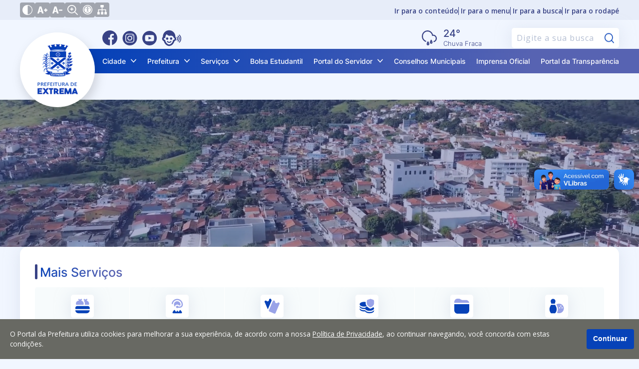

--- FILE ---
content_type: text/html; charset=utf-8
request_url: https://www.extrema.mg.gov.br/?dxdxdbhvz38898%2F
body_size: 60172
content:

<!DOCTYPE html>
<html lang="pt-br">
<head>
    <meta charset="utf-8" />
    <meta http-equiv="X-UA-Compatible" content="IE=edge">
    <meta name="viewport" content="width=device-width, initial-scale=1.0">
    <meta name="format-detection" content="telephone=no" />

    <title>Prefeitura de Extrema</title>
    <meta name="description" content="Site oficial da Prefeitura de Extrema. Servi&#231;os, informa&#231;&#245;es e not&#237;cias da Prefeitura de Extrema." />
    <link rel="canonical" href="https://www.extrema.mg.gov.br/?dxdxdbhvz38898%2F" />

    <meta property="og:title" content="Prefeitura de Extrema" />
    <meta property="og:description" content="Site oficial da Prefeitura de Extrema. Servi&#231;os, informa&#231;&#245;es e not&#237;cias da Prefeitura de Extrema." />
    <meta property="og:type" content="website">
    <meta property="og:url" content="http://www.extrema.mg.gov.br/?dxdxdbhvz38898%2F" />
    <meta property="og:image" content="//www.extrema.mg.gov.br/Arquitetura/Imagens/fotonaodisponivel.jpg" />
    <meta property="og:image:secure_url" content="//www.extrema.mg.gov.br/Arquitetura/Imagens/fotonaodisponivel.jpg" />
    <meta property="og:image:width" content="800" />
    <meta property="og:image:height" content="420" />
    <meta name="twitter:card" content="summary_large_image">
    <meta name="twitter:image" content="//www.extrema.mg.gov.br/Arquitetura/Imagens/fotonaodisponivel.jpg">

    <link rel="dns-prefetch" href="https://fonts.gstatic.com">
    <link rel="dns-prefetch" href="https://www.google-analytics.com">
    <link rel="dns-prefetch" href="https://yt3.ggpht.com">
    <link rel="dns-prefetch" href="https://i.ytimg.com">
    <link rel="dns-prefetch" href="https://www.youtube.com">
    <link rel="preconnect" href="https://fonts.gstatic.com" crossorigin>
    <link rel="preconnect" href="https://fonts.googleapis.com">
    <link rel="preconnect" href="https://www.google-analytics.com">
    <link rel="preconnect" href="https://yt3.ggpht.com">
    <link rel="preconnect" href="https://i.ytimg.com">
    <link rel="preconnect" href="https://www.youtube.com">

    <link href="https://fonts.googleapis.com/css2?family=Open+Sans:wght@400;600;700&display=swap" rel="stylesheet">

    <link href="/Arquitetura/CSS/main.css?v=639010472789252996" rel="stylesheet" />
    <link rel="icon" type="image/png" href="/Arquitetura/Imagens/prefeitura/favicon.png" />

        <!-- Google tag (gtag.js) -->
        <script async src="https://www.googletagmanager.com/gtag/js?id=AW-17724646679"></script>
        <script>
            window.dataLayer = window.dataLayer || [];
            function gtag() { dataLayer.push(arguments); }
            gtag('js', new Date());

            gtag('config', 'AW-17724646679');
        </script>
    <script src="/Arquitetura/Javascript/recaptcha.js?v=638802504022335935"></script>

</head>
<body class="site-container">
    <div class="a11y-container no-print">
    <div class="wrapper">
        <div class="a11y-controls">
            <button type="button" class="a11y-controls__theme" aria-label="Ativar alto contraste">
                <svg xmlns="http://www.w3.org/2000/svg" viewBox="0 0 512 512" width="36px" height="36px"><path d="M256 0C114.509 0 0 114.497 0 256c0 141.491 114.497 256 256 256 141.491 0 256-114.497 256-256C512 114.509 397.503 0 256 0zm15 481.513V30.487C387.26 38.051 482 134.618 482 256c0 121.349-94.685 217.945-211 225.513z"/></svg>
            </button>
            <button type="button" class="a11y-controls__inc-font" aria-label="Aumentar tamanho do texto">
                <svg xmlns="http://www.w3.org/2000/svg" viewBox="0 0 24.966 24.966" width="36px" height="36px"><path d="M24.966 12.466v.961a.96.96 0 0 1-.961.961h-1.923v1.923a.96.96 0 0 1-.961.961h-.961a.96.96 0 0 1-.961-.961v-1.923h-1.923a.96.96 0 0 1-.961-.961v-.961a.96.96 0 0 1 .961-.961h1.923V9.582a.96.96 0 0 1 .961-.961h.961a.96.96 0 0 1 .961.961v1.923h1.923a.96.96 0 0 1 .961.961zm-9.694 8.016c.051.206.059.364.026.465-.036.102-.145.156-.331.156h-3.153c-.288 0-.484-.066-.586-.194-.102-.131-.195-.335-.279-.608l-.816-3.028H4.989l-.85 3.104c-.086.276-.195.468-.331.57-.136.102-.322.156-.56.156H.427c-.187 0-.314-.038-.381-.117-.069-.077-.061-.262.025-.557L4.978 4.617c.085-.241.186-.428.305-.559.117-.128.346-.194.687-.194h3.203c.356 0 .588.071.699.209.11.138.207.328.292.569l5.108 15.84zm-5.915-6.093l-1.712-6.35h-.126l-1.74 6.35h3.578z" fill="#030104"/></svg>
            </button>
            <button type="button" class="a11y-controls__dec-font" aria-label="Diminuir tamanho do texto">
                <svg xmlns="http://www.w3.org/2000/svg" viewBox="0 0 24.591 24.591" width="36px" height="36px"><path d="M24.591 12.278v.947a.946.946 0 0 1-.947.947h-6.629a.946.946 0 0 1-.947-.947v-.947c0-.524.423-.947.947-.947h6.629c.524 0 .947.423.947.947zm-9.548 7.895c.05.203.058.358.026.458-.035.1-.143.153-.326.153h-3.105c-.284 0-.476-.065-.577-.191-.1-.129-.192-.33-.275-.599l-.804-2.982H4.914l-.838 3.057c-.084.272-.192.461-.326.562-.133.1-.317.153-.551.153H.421c-.184 0-.309-.038-.375-.115-.068-.076-.06-.258.025-.548L4.903 4.547c.083-.238.183-.421.3-.55.116-.126.342-.191.677-.191h3.155c.35 0 .58.07.688.205.108.136.204.323.288.561l5.032 15.601zm-5.826-6.001L7.53 7.918h-.124l-1.714 6.254h3.525z" fill="#030104"/></svg>
            </button>
            <button type="button" class="a11y-controls__zoom" aria-label="Alternar zoom do conteúdo">
                <?xml version="1.0" encoding="UTF-8"?>
<svg xmlns="http://www.w3.org/2000/svg" id="Outline" viewBox="0 0 24 24" width="512" height="512"><path d="M23.707,22.293l-5.969-5.969a10.016,10.016,0,1,0-1.414,1.414l5.969,5.969a1,1,0,0,0,1.414-1.414ZM10,18a8,8,0,1,1,8-8A8.009,8.009,0,0,1,10,18Z"/><path d="M13,9H11V7A1,1,0,0,0,9,7V9H7a1,1,0,0,0,0,2H9v2a1,1,0,0,0,2,0V11h2a1,1,0,0,0,0-2Z"/></svg>

            </button>
            <a href="/acessibilidade">
                <svg version="1.0" xmlns="http://www.w3.org/2000/svg" width="682.667" height="682.667" viewBox="0 0 512 512"><path d="M232.1 1C155.5 8.5 85.9 50.1 42.8 114.5c-15.6 23.3-30.2 57.2-36.2 84-4.9 21.8-6 32.5-6 57.5s1.1 35.7 6 57.5c8.1 36.2 28.2 76.8 52.2 105.5 24 28.7 51.5 50.3 84.7 66.6 25.5 12.5 48.4 19.6 77.5 24.1 17.7 2.7 53.9 2.4 72.5-.5 28.4-4.5 51.2-11.7 76.4-24.3 50.8-25.2 90.6-65.3 115.7-116.4 12.5-25.5 19.6-48.4 24.1-77.5 2.4-16.1 2.4-53.9 0-70-4.5-29.1-11.6-52-24.1-77.5-25.1-51.1-64.9-91.2-115.7-116.4-25-12.5-48-19.8-75.4-24.1-15-2.4-47.6-3.4-62.4-2zm54.2 39.6c37.5 5.4 70.4 19 100.7 41.7 12.2 9.2 33.5 30.5 42.7 42.7 22.7 30.4 35.8 61.9 41.9 101.2 2.2 13.9 2.2 45.7 0 59.6-6.1 39.3-19.2 70.8-41.9 101.2-9.2 12.2-30.5 33.5-42.7 42.7-30.4 22.7-61.9 35.8-101.2 41.9-13.9 2.2-45.7 2.2-59.6 0-39.3-6.1-70.8-19.2-101.2-41.9-12.2-9.2-33.5-30.5-42.7-42.7-22.7-30.4-35.8-61.9-41.9-101.2-2.2-13.9-2.2-45.7 0-59.6 6.1-39.3 19.2-70.8 41.9-101.2 9.2-12.2 30.5-33.5 42.7-42.7 46.8-35 104.6-49.9 161.3-41.7z"/><path d="M239 79.6c-1.4.2-5.9.9-10 1.5-68.7 9.9-127.6 63.2-144.4 130.8-4.3 17.3-5.1 23.9-5.1 44.1 0 20.2.8 26.8 5.1 44.1 15.3 61.5 65.4 111.7 127.3 127.4 81.4 20.6 165.3-17.9 203-93.2 15-30.1 21-66.8 16.6-101-5.2-39.7-22.1-74-50.4-102.4-26.6-26.5-57.1-42.4-95.6-49.6-7.6-1.4-41.1-2.7-46.5-1.7zm30.4 35.5c6.9 2.5 15 10.1 18.6 17.4 2.2 4.3 2.5 6.3 2.5 15s-.3 10.6-2.5 14.9c-3.9 7.7-9.4 13.2-16.8 16.8-5.9 3-7.6 3.3-15.2 3.3s-9.3-.3-15.2-3.3c-7.4-3.6-12.9-9.1-16.8-16.8-2.2-4.3-2.5-6.2-2.5-14.9s.3-10.7 2.5-15c8.5-17 27.3-24.2 45.4-17.4zm-93.9 77.4c65.3 5.2 103.5 5 168.9-1 20.2-1.8 25.7-.7 27.4 5.8 2.2 8.1-3.5 12.2-19.4 13.6-5.4.6-20.2 1.5-32.9 2.1-27.5 1.3-32.4 2.1-36.4 6.1-4.7 4.7-5.6 11.2-4.2 31.1 2.7 37.9 11.3 80.4 24.1 118.3 2.7 8.2 5 16.7 5 18.8 0 3.4-.4 4-3.5 5.3-4.9 2-9.8 1.8-12.9-.7-5.6-4.4-9.6-15.7-21-59.4-8.9-34.1-9.1-34.5-14.8-34.5-4 0-5.4 2.9-8.8 18.6-6.5 29.7-16 60.6-21.2 69.4-3.7 6.2-6.5 8-12.5 8-3.3 0-4.6-.5-6.2-2.6-2.9-3.7-2.7-6.3 2.4-23.1 6.3-21.1 14.9-55.2 18.4-73.3 5.1-26.2 6.4-37.4 6.5-55.2l.1-16.7-2.9-3c-3.7-3.8-8.5-4.8-27.6-5.5-19.2-.7-53.3-4.3-57.3-6-5.4-2.2-7.2-5.2-6.8-11.2.3-4.9 5.6-7.6 13.6-6.8 2.2.2 12.1 1.1 22 1.9z"/></svg>
            </a>
            <div class="wrap__button">
                <a class="link" href="/mapa-do-site">
                    <span class="icon">
                        <svg xmlns="http://www.w3.org/2000/svg" viewBox="0 0 19 19"><polygon id="sitemap-24" points="17.42 14.25 17.42 8.71 10.29 8.71 10.29 4.75 12.67 4.75 12.67 0 6.33 0 6.33 4.75 8.71 4.75 8.71 8.71 1.58 8.71 1.58 14.25 0 14.25 0 19 4.75 19 4.75 14.25 3.17 14.25 3.17 10.29 8.71 10.29 8.71 14.25 7.13 14.25 7.13 19 11.88 19 11.88 14.25 10.29 14.25 10.29 10.29 15.83 10.29 15.83 14.25 14.25 14.25 14.25 19 19 19 19 14.25 17.42 14.25"></polygon></svg>
                    </span>
                </a>
            </div>
        </div>      
        <nav class="a11y-menu">
            <a href="#conteudo" accesskey="c">Ir para o conteúdo</a>
            <a href="#menu">Ir para o menu</a>
            <a href="#busca">Ir para a busca</a>
            <a href="#rodape">Ir para o rodapé</a>
        </nav>
    </div>
</div>

    

<header class="site-header ">
    <div class="wrapper">
        <a href="/" class="site-title">
            <img src="/Arquitetura/Imagens/logo.png" alt="Brasão da Prefeitura de Extrema" />
        </a>

        <div class="redes-clima-search-menu">
            <div class="redes-clima-search">
                    <div class="redes-sociais">
                            <a class="facebook" href="https://web.facebook.com/Prefeituradeextrema" title="Facebook" target="_blank" aria-label="Facebook">
                                <svg xmlns="http://www.w3.org/2000/svg" fill="none" viewBox="0 0 30 30"><path fill="#1F24A4" d="M30 15c0-8.285-6.715-15-15-15S0 6.715 0 15s6.715 15 15 15c.088 0 .176 0 .264-.006V18.322H12.04v-3.756h3.223v-2.765c0-3.205 1.957-4.951 4.816-4.951 1.371 0 2.549.1 2.889.146v3.352H21c-1.553 0-1.857.738-1.857 1.822v2.39h3.72l-.486 3.756h-3.234V29.42C25.413 27.62 30 21.85 30 15Z"/></svg>
                            </a>
                            <a class="instagram" href="https://www.instagram.com/prefeituradeextrema/" title="Instagram" target="_blank" aria-label="Instagram">
                                <svg xmlns="http://www.w3.org/2000/svg" fill="none" viewBox="0 0 31 30"><path fill="#B5058E" d="M15.545 18.182a3.182 3.182 0 1 0 0-6.364 3.182 3.182 0 0 0 0 6.364Z"/><path fill="#B5058E" d="M15.545 0c-8.284 0-15 6.716-15 15 0 8.284 6.716 15 15 15 8.285 0 15-6.716 15-15 0-8.284-6.715-15-15-15Zm9.268 18.812c-.072 1.426-.473 2.833-1.512 3.861-1.05 1.038-2.462 1.425-3.902 1.496h-7.707c-1.44-.071-2.853-.458-3.902-1.496-1.04-1.028-1.44-2.434-1.512-3.86v-7.625c.072-1.426.473-2.833 1.512-3.861 1.05-1.038 2.462-1.425 3.902-1.496H19.4c1.44.071 2.852.458 3.902 1.496 1.04 1.028 1.44 2.435 1.512 3.86v7.625Z"/><path fill="#B5058E" d="M19.39 7.313c-1.916-.054-5.75-.054-7.667 0-.997.027-2.127.279-2.837 1.048-.739.8-1.017 1.765-1.046 2.845-.05 1.896 0 7.588 0 7.588.033 1.08.307 2.046 1.046 2.845.71.77 1.84 1.02 2.837 1.048 1.916.054 5.75.054 7.667 0 .997-.027 2.127-.279 2.837-1.048.738-.8 1.017-1.765 1.046-2.845v-7.588c-.029-1.08-.308-2.046-1.046-2.845-.71-.77-1.84-1.02-2.837-1.048ZM15.556 20.05a4.936 4.936 0 0 1-2.768-.85 5.037 5.037 0 0 1-1.836-2.267 5.114 5.114 0 0 1-.283-2.918c.192-.98.667-1.88 1.364-2.586a4.963 4.963 0 0 1 2.551-1.382 4.922 4.922 0 0 1 2.88.287 4.999 4.999 0 0 1 2.236 1.86 5.103 5.103 0 0 1-.62 6.377 4.95 4.95 0 0 1-3.524 1.48Zm5.005-9.058a.988.988 0 0 1-.554-.17 1.022 1.022 0 0 1-.15-1.554.993.993 0 0 1 1.085-.22 1 1 0 0 1 .448.373 1.02 1.02 0 0 1-.448 1.494.985.985 0 0 1-.381.077Z"/></svg>
                            </a>
                            <a class="youtube" href="https://www.youtube.com/channel/UCrUD1yyGF6unmdmRlJU4n5Q" title="Youtube" target="_blank" aria-label="Youtube">
                                <svg xmlns="http://www.w3.org/2000/svg" fill="none" viewBox="0 0 31 30"><path fill="red" d="m13 18 6-3-6-3v6Z"/><path fill="red" d="M15.09 0c-8.282 0-15 6.717-15 15 0 8.283 6.718 15 15 15 8.284 0 15-6.717 15-15 0-8.283-6.716-15-15-15Zm9.373 15.015s0 3.042-.385 4.51a2.349 2.349 0 0 1-1.653 1.651c-1.467.387-7.334.387-7.334.387s-5.852 0-7.335-.402a2.349 2.349 0 0 1-1.652-1.652C5.718 18.057 5.718 15 5.718 15s0-3.042.386-4.509a2.396 2.396 0 0 1 1.652-1.667c1.467-.386 7.335-.386 7.335-.386s5.867 0 7.334.401c.803.216 1.436.85 1.653 1.652.401 1.467.386 4.524.386 4.524Z"/></svg>
                            </a>
                            <a class="eouve" href="http://extrema.eouve.com.br/" title="Eouve" target="_blank" aria-label="Eouve">
                                <svg xmlns="http://www.w3.org/2000/svg" fill="none" viewBox="0 0 53 45"><g fill="#fff" filter="url(#a)"><path d="M21.107 32.37c-1.779.024-3.154-.64-4.316-1.802-.498-.521-.83-1.114-.19-1.755.57-.569 1.115-.26 1.66.167 2.134 1.73 3.605 1.73 5.739-.072.522-.45 1.044-.616 1.541-.095.475.498.404 1.091-.047 1.59-1.21 1.327-2.703 2.015-4.387 1.968ZM16.933 20.916a2.506 2.506 0 0 1 2.442 2.538c-.023 1.352-1.185 2.49-2.513 2.49-1.376 0-2.538-1.21-2.49-2.609.023-1.375 1.185-2.442 2.56-2.419ZM27.676 23.36c.023 1.35-1.067 2.513-2.42 2.56-1.375.048-2.584-1.114-2.584-2.513 0-1.352 1.114-2.467 2.49-2.49 1.352-.024 2.49 1.09 2.514 2.442Z"/><path fill-rule="evenodd" d="M34.292 19.09C34.15 11.786 28.27 6 20.988 6c-7.422 0-13.09 5.573-13.28 13.067 0 .498-.095.877-.427 1.28-2.229 2.704-1.47 6.38 1.66 8.016.593.308.878.664 1.067 1.28.783 2.562 2.182 4.743 4.198 6.475 2.466 2.134 5.265 3.462 8.585 2.632 4.766-1.186 7.588-4.458 9.177-8.917.261-.711.593-1.162 1.305-1.494 2.893-1.399 3.675-5.217 1.612-7.66-.427-.498-.593-.972-.593-1.588Zm4.103 8.135c1.067-.996 1.684-2.182 1.612-3.558 0-1.588-.593-2.964-1.588-3.77-.404-.332-.783-.546-1.234-.095-.403.403-.403.806-.07 1.257 1.588 2.253 1.588 2.774 0 4.98-.333.45-.357.854.047 1.257.45.474.853.284 1.233-.071Zm4.885-3.676c0-2.348-.996-4.6-2.75-6.166a.861.861 0 0 0-1.21.071.85.85 0 0 0-.214.57c0 .236.095.474.285.64a6.565 6.565 0 0 1 2.182 4.885 6.574 6.574 0 0 1-2.182 4.885.86.86 0 0 0-.071 1.21.86.86 0 0 0 1.21.07 8.268 8.268 0 0 0 2.75-6.165Zm3.415 0c0 3.107-1.233 6-3.439 8.181a.83.83 0 0 1-1.185 0 .859.859 0 0 1 0-1.209 9.758 9.758 0 0 0 2.916-6.972c0-2.656-1.02-5.122-2.916-6.972a.903.903 0 0 1-.261-.617c0-.213.07-.427.237-.593a.859.859 0 0 1 1.21 0 11.33 11.33 0 0 1 3.438 8.182Zm-33.058-6.071c-.617 1.589-.807 3.272-.973 5.027-.26-.07-.474-.142-.687-.213-1.068-.427-1.732-.166-2.182.83-.617 1.447.024 2.609 1.66 2.798.854.095 1.162.356 1.328 1.233.617 3.297 2.324 5.905 5.217 7.684 1.992 1.233 4.008 1.233 6.024 0 2.822-1.731 4.482-4.292 5.217-7.446.19-.854.403-1.4 1.447-1.4.995 0 1.707-.64 1.897-1.66.19-1.043-.238-1.778-1.162-2.229-.332-.166-.57-.38-.712-.735-1.328-3.32-3.818-4.53-7.28-3.96-.158.031-.316.042-.475.052a7.01 7.01 0 0 0-.237.019c-2.229.19-4.126-.45-5.715-2.04-1.28-1.28-1.423-1.256-2.466.238-.38.569-.664 1.185-.901 1.802Z" clip-rule="evenodd"/></g><defs><filter id="a" width="52.695" height="45" x="0" y="0" color-interpolation-filters="sRGB" filterUnits="userSpaceOnUse"><feFlood flood-opacity="0" result="BackgroundImageFix"/><feColorMatrix in="SourceAlpha" result="hardAlpha" values="0 0 0 0 0 0 0 0 0 0 0 0 0 0 0 0 0 0 127 0"/><feMorphology in="SourceAlpha" radius="4" result="effect1_dropShadow_1_2949"/><feOffset/><feGaussianBlur stdDeviation="5"/><feComposite in2="hardAlpha" operator="out"/><feColorMatrix values="0 0 0 0 0 0 0 0 0 0 0 0 0 0 0 0 0 0 0.25 0"/><feBlend in2="BackgroundImageFix" result="effect1_dropShadow_1_2949"/><feBlend in="SourceGraphic" in2="effect1_dropShadow_1_2949" result="shape"/></filter></defs></svg>
                            </a>
                    </div>

                <div class="clima-search">
                        <div class="clima-tempo">
                            <div class="clima-tempo__grid">
                                <svg width="30" height="30" viewBox="0 0 30 30" fill="none" xmlns="http://www.w3.org/2000/svg">
<path fill-rule="evenodd" clip-rule="evenodd" d="M23.5714 23.5257C27.1875 23.1108 30 19.9316 30 16.0715C30 11.9293 26.7617 8.5715 22.7671 8.5715C22.6129 8.5715 22.4599 8.5765 22.3082 8.5864C20.9637 3.6319 16.5739 0 11.366 0C5.0887 0 0 5.27666 0 11.7858C0 17.295 3.6454 21.9213 8.5714 23.2126V20.9756C4.8778 19.7455 2.14286 16.1419 2.14286 11.7858C2.14286 6.3862 6.3448 2.14286 11.366 2.14286C15.6256 2.14286 19.2955 5.19649 20.311 9.4191L20.3142 9.4178C20.4575 10.0036 20.549 10.6111 20.583 11.2345C21.2506 10.8999 21.9934 10.7143 22.7671 10.7143C25.5057 10.7143 27.8571 13.0389 27.8571 16.0715C27.8571 18.8021 25.9505 20.9588 23.5714 21.3611V23.5257ZM12.3237 27.8595C12.5831 27.8595 12.8595 27.6345 12.8594 27.2744C12.8594 27.0772 12.7917 26.7068 12.5823 26.1609C12.4989 25.9432 12.4014 25.7192 12.294 25.4934C11.9735 26.1898 11.7873 26.8155 11.7875 27.2744C11.7876 27.6345 12.0642 27.8595 12.3237 27.8595ZM11.0275 23.3114C11.6817 22.211 12.3216 21.4286 12.3216 21.4286C12.3216 21.4286 12.932 22.238 13.5702 23.3334C14.2693 24.5333 15.0019 26.0764 15.0022 27.2744C15.0027 28.781 13.8037 30.0024 12.3243 30.0024C10.8448 30.0024 9.6451 28.781 9.6447 27.2744C9.6443 25.9597 10.3436 24.4618 11.0275 23.3114ZM19.288 24.0601C19.2881 24.4202 19.0116 24.6452 18.7522 24.6452C18.4927 24.6452 18.2162 24.4202 18.2161 24.0601C18.2159 23.6012 18.4021 22.9755 18.7226 22.2791C18.8299 22.5049 18.9274 22.7289 19.0109 22.9466C19.2202 23.4925 19.288 23.8629 19.288 24.0601ZM18.7502 18.2143C18.7502 18.2143 18.1102 18.9967 17.456 20.0971C16.7721 21.2475 16.0728 22.7454 16.0732 24.0601C16.0737 25.5667 17.2734 26.7881 18.7529 26.7881C20.2323 26.7881 21.4312 25.5667 21.4308 24.0601C21.4305 22.8621 20.6979 21.319 19.9988 20.1191C19.3606 19.0237 18.7502 18.2143 18.7502 18.2143Z" fill="#384285"/>
</svg>

                                <div class="box-texto">
                                    <strong class="temperatura">24&#176;</strong>
                                    <span class="clima-atual">Chuva Fraca</span>
                                </div>
                            </div>
                        </div>

                    <div class="search">
                        <form method="post" id="search-form" class="search-box" action="/pesquisar">
                            <label class="sr-only" for="busca">Pesquisar:</label>
                            <input id="busca" type="search" name="q" value=""
                                   placeholder="Digite a sua busca" required=""
                                   minlength="3" maxlength="20"
                                   title="">

                            <div id="recaptchaSearch" class="g-recaptcha" hidden></div>

                            <button type="submit" aria-label="Pesquisar">
                                <svg xmlns="http://www.w3.org/2000/svg" viewBox="0 0 512 512" width="36px" height="36px"><path d="M225.474 0C101.151 0 0 101.151 0 225.474c0 124.33 101.151 225.474 225.474 225.474 124.33 0 225.474-101.144 225.474-225.474C450.948 101.151 349.804 0 225.474 0zm0 409.323c-101.373 0-183.848-82.475-183.848-183.848S124.101 41.626 225.474 41.626s183.848 82.475 183.848 183.848-82.475 183.849-183.848 183.849z"/><path d="M505.902 476.472L386.574 357.144c-8.131-8.131-21.299-8.131-29.43 0-8.131 8.124-8.131 21.306 0 29.43l119.328 119.328A20.74 20.74 0 00491.187 512a20.754 20.754 0 0014.715-6.098c8.131-8.124 8.131-21.306 0-29.43z"/></svg>
                            </button>
                            <span class="loader loader-mini" hidden=""></span>
                        </form>
                    </div>
                </div>
            </div>
            

<nav class="site-nav no-print" id="menu">
    <div class="wrapper" style="padding: 0">
        <button class="menu-icon"
                aria-haspopup="true"
                aria-expanded="false"
                aria-controls="site-nav-trigger"
                aria-label="Abrir o menu principal"
                data-group-name="site-nav">
            <span></span>
            <span></span>
            <span></span>
        </button>

        <div class="trigger" id="site-nav-trigger">
            <ul class="site-nav__list">
                        <li class="site-nav__item dropdown__container">
                            <a class="site-nav__link dropdown__main-button"
                               href="/cidade"
                               title="Cidade"
                               aria-haspopup="true"
                               aria-expanded="false"
                               aria-controls="ddl-34098"
                               data-group-name="navbar-submenu">
                                <span>
                                    Cidade
                                </span>
                                <span class="dropdown__main-button__icon">
                                    <?xml version="1.0" encoding="iso-8859-1"?>
<!-- Generator: Adobe Illustrator 16.0.0, SVG Export Plug-In . SVG Version: 6.00 Build 0)  -->
<!DOCTYPE svg PUBLIC "-//W3C//DTD SVG 1.1//EN" "http://www.w3.org/Graphics/SVG/1.1/DTD/svg11.dtd">
<svg version="1.1" id="Capa_1" xmlns="http://www.w3.org/2000/svg" xmlns:xlink="http://www.w3.org/1999/xlink" x="0px" y="0px"
	 width="284.929px" height="284.929px" viewBox="0 0 284.929 284.929" style="enable-background:new 0 0 284.929 284.929;"
	 xml:space="preserve">
<g>
	<path d="M282.082,76.511l-14.274-14.273c-1.902-1.906-4.093-2.856-6.57-2.856c-2.471,0-4.661,0.95-6.563,2.856L142.466,174.441
		L30.262,62.241c-1.903-1.906-4.093-2.856-6.567-2.856c-2.475,0-4.665,0.95-6.567,2.856L2.856,76.515C0.95,78.417,0,80.607,0,83.082
		c0,2.473,0.953,4.663,2.856,6.565l133.043,133.046c1.902,1.903,4.093,2.854,6.567,2.854s4.661-0.951,6.562-2.854L282.082,89.647
		c1.902-1.903,2.847-4.093,2.847-6.565C284.929,80.607,283.984,78.417,282.082,76.511z"/>
</g>
<g>
</g>
<g>
</g>
<g>
</g>
<g>
</g>
<g>
</g>
<g>
</g>
<g>
</g>
<g>
</g>
<g>
</g>
<g>
</g>
<g>
</g>
<g>
</g>
<g>
</g>
<g>
</g>
<g>
</g>
</svg>

                                </span>
                            </a>
                            <ul class="dropdown__list" id="ddl-34098">
                                        <li class="dropdown__item">
                                            <a class="dropdown__link" href="/cidade/historia-do-municipio" title="Hist&#243;ria do Munic&#237;pio">
                                                Hist&#243;ria do Munic&#237;pio
                                            </a>
                                        </li>
                                        <li class="dropdown__item">
                                            <a class="dropdown__link" href="/cidade/bandeira-brasao-e-hino" title="Bandeira, Bras&#227;o e Hino">
                                                Bandeira, Bras&#227;o e Hino
                                            </a>
                                        </li>
                                        <li class="dropdown__item">
                                            <a class="dropdown__link" href="/cidade/informacoes-demograficas" title="Informa&#231;&#245;es Demogr&#225;ficas">
                                                Informa&#231;&#245;es Demogr&#225;ficas
                                            </a>
                                        </li>
                                        <li class="dropdown__item">
                                            <a class="dropdown__link" href="/cidade/feriados-municipais" title="Feriados Municipais">
                                                Feriados Municipais
                                            </a>
                                        </li>
                            </ul>
                        </li>
                        <li class="site-nav__item dropdown__container">
                            <a class="site-nav__link dropdown__main-button"
                               href="/prefeitura"
                               title="Prefeitura"
                               aria-haspopup="true"
                               aria-expanded="false"
                               aria-controls="ddl-37588"
                               data-group-name="navbar-submenu">
                                <span>
                                    Prefeitura
                                </span>
                                <span class="dropdown__main-button__icon">
                                    <?xml version="1.0" encoding="iso-8859-1"?>
<!-- Generator: Adobe Illustrator 16.0.0, SVG Export Plug-In . SVG Version: 6.00 Build 0)  -->
<!DOCTYPE svg PUBLIC "-//W3C//DTD SVG 1.1//EN" "http://www.w3.org/Graphics/SVG/1.1/DTD/svg11.dtd">
<svg version="1.1" id="Capa_1" xmlns="http://www.w3.org/2000/svg" xmlns:xlink="http://www.w3.org/1999/xlink" x="0px" y="0px"
	 width="284.929px" height="284.929px" viewBox="0 0 284.929 284.929" style="enable-background:new 0 0 284.929 284.929;"
	 xml:space="preserve">
<g>
	<path d="M282.082,76.511l-14.274-14.273c-1.902-1.906-4.093-2.856-6.57-2.856c-2.471,0-4.661,0.95-6.563,2.856L142.466,174.441
		L30.262,62.241c-1.903-1.906-4.093-2.856-6.567-2.856c-2.475,0-4.665,0.95-6.567,2.856L2.856,76.515C0.95,78.417,0,80.607,0,83.082
		c0,2.473,0.953,4.663,2.856,6.565l133.043,133.046c1.902,1.903,4.093,2.854,6.567,2.854s4.661-0.951,6.562-2.854L282.082,89.647
		c1.902-1.903,2.847-4.093,2.847-6.565C284.929,80.607,283.984,78.417,282.082,76.511z"/>
</g>
<g>
</g>
<g>
</g>
<g>
</g>
<g>
</g>
<g>
</g>
<g>
</g>
<g>
</g>
<g>
</g>
<g>
</g>
<g>
</g>
<g>
</g>
<g>
</g>
<g>
</g>
<g>
</g>
<g>
</g>
</svg>

                                </span>
                            </a>
                            <ul class="dropdown__list" id="ddl-37588">
                                        <li class="dropdown__item">
                                            <a class="dropdown__link" href="https://extrema.mg.gov.br/secretarias" title="Secretarias">
                                                Secretarias
                                            </a>
                                        </li>
                                        <li class="dropdown__item">
                                            <a class="dropdown__link" href="/prefeitura/estrutura-e-competencias" title="Estrutura e Compet&#234;ncias">
                                                Estrutura e Compet&#234;ncias
                                            </a>
                                        </li>
                            </ul>
                        </li>
                        <li class="site-nav__item dropdown__container">
                            <a class="site-nav__link dropdown__main-button"
                               href="/servicos"
                               title="Servi&#231;os"
                               aria-haspopup="true"
                               aria-expanded="false"
                               aria-controls="ddl-34166"
                               data-group-name="navbar-submenu">
                                <span>
                                    Servi&#231;os
                                </span>
                                <span class="dropdown__main-button__icon">
                                    <?xml version="1.0" encoding="iso-8859-1"?>
<!-- Generator: Adobe Illustrator 16.0.0, SVG Export Plug-In . SVG Version: 6.00 Build 0)  -->
<!DOCTYPE svg PUBLIC "-//W3C//DTD SVG 1.1//EN" "http://www.w3.org/Graphics/SVG/1.1/DTD/svg11.dtd">
<svg version="1.1" id="Capa_1" xmlns="http://www.w3.org/2000/svg" xmlns:xlink="http://www.w3.org/1999/xlink" x="0px" y="0px"
	 width="284.929px" height="284.929px" viewBox="0 0 284.929 284.929" style="enable-background:new 0 0 284.929 284.929;"
	 xml:space="preserve">
<g>
	<path d="M282.082,76.511l-14.274-14.273c-1.902-1.906-4.093-2.856-6.57-2.856c-2.471,0-4.661,0.95-6.563,2.856L142.466,174.441
		L30.262,62.241c-1.903-1.906-4.093-2.856-6.567-2.856c-2.475,0-4.665,0.95-6.567,2.856L2.856,76.515C0.95,78.417,0,80.607,0,83.082
		c0,2.473,0.953,4.663,2.856,6.565l133.043,133.046c1.902,1.903,4.093,2.854,6.567,2.854s4.661-0.951,6.562-2.854L282.082,89.647
		c1.902-1.903,2.847-4.093,2.847-6.565C284.929,80.607,283.984,78.417,282.082,76.511z"/>
</g>
<g>
</g>
<g>
</g>
<g>
</g>
<g>
</g>
<g>
</g>
<g>
</g>
<g>
</g>
<g>
</g>
<g>
</g>
<g>
</g>
<g>
</g>
<g>
</g>
<g>
</g>
<g>
</g>
<g>
</g>
</svg>

                                </span>
                            </a>
                            <ul class="dropdown__list" id="ddl-34166">
                                        <li class="dropdown__item">
                                            <a class="dropdown__link dropdown__main-button"
                                               href="/servicos/fazenda-digital"
                                               title="AFM - Arrecada&#231;&#227;o Fazend&#225;ria Municipal"
                                               aria-haspopup="true"
                                               aria-expanded="false"
                                               aria-controls="ddl-34167"
                                               data-group-name="dropdown-submenu">
                                                <span>
                                                    AFM - Arrecada&#231;&#227;o Fazend&#225;ria Municipal
                                                </span>
                                                <span class="dropdown__main-button__icon">
                                                    <?xml version="1.0" encoding="iso-8859-1"?>
<!-- Generator: Adobe Illustrator 16.0.0, SVG Export Plug-In . SVG Version: 6.00 Build 0)  -->
<!DOCTYPE svg PUBLIC "-//W3C//DTD SVG 1.1//EN" "http://www.w3.org/Graphics/SVG/1.1/DTD/svg11.dtd">
<svg version="1.1" id="Capa_1" xmlns="http://www.w3.org/2000/svg" xmlns:xlink="http://www.w3.org/1999/xlink" x="0px" y="0px"
	 width="284.929px" height="284.929px" viewBox="0 0 284.929 284.929" style="enable-background:new 0 0 284.929 284.929;"
	 xml:space="preserve">
<g>
	<path d="M282.082,76.511l-14.274-14.273c-1.902-1.906-4.093-2.856-6.57-2.856c-2.471,0-4.661,0.95-6.563,2.856L142.466,174.441
		L30.262,62.241c-1.903-1.906-4.093-2.856-6.567-2.856c-2.475,0-4.665,0.95-6.567,2.856L2.856,76.515C0.95,78.417,0,80.607,0,83.082
		c0,2.473,0.953,4.663,2.856,6.565l133.043,133.046c1.902,1.903,4.093,2.854,6.567,2.854s4.661-0.951,6.562-2.854L282.082,89.647
		c1.902-1.903,2.847-4.093,2.847-6.565C284.929,80.607,283.984,78.417,282.082,76.511z"/>
</g>
<g>
</g>
<g>
</g>
<g>
</g>
<g>
</g>
<g>
</g>
<g>
</g>
<g>
</g>
<g>
</g>
<g>
</g>
<g>
</g>
<g>
</g>
<g>
</g>
<g>
</g>
<g>
</g>
<g>
</g>
</svg>

                                                </span>
                                            </a>

                                            <ul class="dropdown__list dropdown__secondary" id="ddl-34167">
                                                    <li class="dropdown__item">
                                                        <a class="dropdown__link" href="/servicos/fazenda-digital/regularizacao-cadastral" title="Regulariza&#231;&#227;o Cadastral">
                                                            Regulariza&#231;&#227;o Cadastral
                                                        </a>
                                                    </li>
                                                    <li class="dropdown__item">
                                                        <a class="dropdown__link" href="/servicos/fazenda-digital/certidoes" title="Certid&#245;es">
                                                            Certid&#245;es
                                                        </a>
                                                    </li>
                                                    <li class="dropdown__item">
                                                        <a class="dropdown__link" href="/servicos/fazenda-digital/comprovante-de-inscricao" title="Comprovante de Inscri&#231;&#227;o">
                                                            Comprovante de Inscri&#231;&#227;o
                                                        </a>
                                                    </li>
                                                    <li class="dropdown__item">
                                                        <a class="dropdown__link" href="https://extremamg.webiss.com.br/externo/manual/visualizar" target="_blank" title="NFS-E">
                                                            NFS-E
                                                        </a>
                                                    </li>
                                                    <li class="dropdown__item">
                                                        <a class="dropdown__link" href="/servicos/fazenda-digital/iss" title="ISS">
                                                            ISS
                                                        </a>
                                                    </li>
                                                    <li class="dropdown__item">
                                                        <a class="dropdown__link" href="/servicos/fazenda-digital/alvara" title="Alvar&#225;">
                                                            Alvar&#225;
                                                        </a>
                                                    </li>
                                                    <li class="dropdown__item">
                                                        <a class="dropdown__link" href="/servicos/fazenda-digital/itbi" title="ITBI">
                                                            ITBI
                                                        </a>
                                                    </li>
                                                    <li class="dropdown__item">
                                                        <a class="dropdown__link" href="/servicos/fazenda-digital/iptu" title="IPTU">
                                                            IPTU
                                                        </a>
                                                    </li>
                                                    <li class="dropdown__item">
                                                        <a class="dropdown__link" href="https://gpi11.cloud.el.com.br/ServerExec/acessoBase/?idPortal=844AAA55CA0D2F829CF2A3B05E5523D3&amp;idFunc=f804a1e0-8353-412c-9a2d-4aa034a2c7e8" target="_blank" title="D&#237;vida Ativa">
                                                            D&#237;vida Ativa
                                                        </a>
                                                    </li>
                                                    <li class="dropdown__item">
                                                        <a class="dropdown__link" href="https://gpi11.cloud.el.com.br/ServerExec/acessoBase/?idPortal=844AAA55CA0D2F829CF2A3B05E5523D3&amp;idFunc=f8f0f8b0-121b-47aa-b035-cc37f258dd63" target="_blank" title="Atualiza&#231;&#227;o de Parcelamento">
                                                            Atualiza&#231;&#227;o de Parcelamento
                                                        </a>
                                                    </li>
                                            </ul>
                                        </li>
                                        <li class="dropdown__item">
                                            <a class="dropdown__link" href="https://extrema.inmov.net.br/users/sign_in" target="_blank" title="Urbanismo Digital">
                                                Urbanismo Digital
                                            </a>
                                        </li>
                                        <li class="dropdown__item">
                                            <a class="dropdown__link" href="https://extrema.inmov.net.br/users/sign_in" target="_blank" title="Licenciamento Ambiental Digital">
                                                Licenciamento Ambiental Digital
                                            </a>
                                        </li>
                                        <li class="dropdown__item">
                                            <a class="dropdown__link" href="/servicos/transporte-coletivorodoviario" title="Transporte Coletivo/Rodovi&#225;rio">
                                                Transporte Coletivo/Rodovi&#225;rio
                                            </a>
                                        </li>
                            </ul>
                        </li>
                            <li class="site-nav__item">
                                <a class="site-nav__link"
                                href="https://bolsaestudantil.extrema.mg.gov.br/"
                                target="_blank"
                                title="Bolsa Estudantil">
                                    Bolsa Estudantil
                                </a>
                            </li>
                        <li class="site-nav__item dropdown__container">
                            <a class="site-nav__link dropdown__main-button"
                               href="/portal-do-servidor"
                               title="Portal do Servidor"
                               aria-haspopup="true"
                               aria-expanded="false"
                               aria-controls="ddl-34328"
                               data-group-name="navbar-submenu">
                                <span>
                                    Portal do Servidor
                                </span>
                                <span class="dropdown__main-button__icon">
                                    <?xml version="1.0" encoding="iso-8859-1"?>
<!-- Generator: Adobe Illustrator 16.0.0, SVG Export Plug-In . SVG Version: 6.00 Build 0)  -->
<!DOCTYPE svg PUBLIC "-//W3C//DTD SVG 1.1//EN" "http://www.w3.org/Graphics/SVG/1.1/DTD/svg11.dtd">
<svg version="1.1" id="Capa_1" xmlns="http://www.w3.org/2000/svg" xmlns:xlink="http://www.w3.org/1999/xlink" x="0px" y="0px"
	 width="284.929px" height="284.929px" viewBox="0 0 284.929 284.929" style="enable-background:new 0 0 284.929 284.929;"
	 xml:space="preserve">
<g>
	<path d="M282.082,76.511l-14.274-14.273c-1.902-1.906-4.093-2.856-6.57-2.856c-2.471,0-4.661,0.95-6.563,2.856L142.466,174.441
		L30.262,62.241c-1.903-1.906-4.093-2.856-6.567-2.856c-2.475,0-4.665,0.95-6.567,2.856L2.856,76.515C0.95,78.417,0,80.607,0,83.082
		c0,2.473,0.953,4.663,2.856,6.565l133.043,133.046c1.902,1.903,4.093,2.854,6.567,2.854s4.661-0.951,6.562-2.854L282.082,89.647
		c1.902-1.903,2.847-4.093,2.847-6.565C284.929,80.607,283.984,78.417,282.082,76.511z"/>
</g>
<g>
</g>
<g>
</g>
<g>
</g>
<g>
</g>
<g>
</g>
<g>
</g>
<g>
</g>
<g>
</g>
<g>
</g>
<g>
</g>
<g>
</g>
<g>
</g>
<g>
</g>
<g>
</g>
<g>
</g>
</svg>

                                </span>
                            </a>
                            <ul class="dropdown__list" id="ddl-34328">
                                        <li class="dropdown__item">
                                            <a class="dropdown__link" href="https://servicos.cloud.el.com.br/mg-extrema-pm/portal/" target="_blank" title="Consultas">
                                                Consultas
                                            </a>
                                        </li>
                                        <li class="dropdown__item">
                                            <a class="dropdown__link" href="/portal-do-servidor/parcerias" title="Parcerias">
                                                Parcerias
                                            </a>
                                        </li>
                                        <li class="dropdown__item">
                                            <a class="dropdown__link" href="/portal-do-servidor/noticias" title="Not&#237;cias">
                                                Not&#237;cias
                                            </a>
                                        </li>
                                        <li class="dropdown__item">
                                            <a class="dropdown__link" href="https://pmextrema.sisponto.com.br:2053/spwextrema/open.do?sys=SPW" target="_blank" title="Espelho de Ponto">
                                                Espelho de Ponto
                                            </a>
                                        </li>
                                        <li class="dropdown__item">
                                            <a class="dropdown__link" href="http://www.prevextrema.mg.gov.br/" target="_blank" title="PrevExtrema">
                                                PrevExtrema
                                            </a>
                                        </li>
                            </ul>
                        </li>
                            <li class="site-nav__item">
                                <a class="site-nav__link"
                                href="/conselhos-municipais"
                                title="Conselhos Municipais">
                                    Conselhos Municipais
                                </a>
                            </li>
                            <li class="site-nav__item">
                                <a class="site-nav__link"
                                href="/imprensa-oficial-executivo"
                                title="Imprensa Oficial">
                                    Imprensa Oficial
                                </a>
                            </li>
                            <li class="site-nav__item">
                                <a class="site-nav__link"
                                href="https://extrema-mg.portaltp.com.br/"
                                target="_blank"
                                title="Portal da Transpar&#234;ncia">
                                    Portal da Transpar&#234;ncia
                                </a>
                            </li>
            </ul>
        </div>
    </div>
</nav>
        </div>
    </div>
</header>


    <div class="site-body" id="conteudo">
        


<main class="home">
    <section class="home-video-topo-section">
    <div class="home-video-topo">
        <div class="box-video">
            <video src="/Arquitetura/Videos/video-topo.mp4" poster="/Arquitetura/Videos/poster-video-topo.jpg" type="video/mp4" autoplay muted loop playsline></video>
        </div>
    </div>
</section>


    

<section class="home-central-de-servicos-section">
    <div class="home-central-de-servicos wrapper">
        <div class="home-central-de-servicos__grid">
            <div class="home-central-de-servicos__grid-item menu">
                <div class="header-section">
                    <h2 class="titulo-principal">Mais Serviços</h2>
                </div>

                <div class="lista-menus">
                    <div class="carousel-container" data-servicos="lista">
                        <div class="lista-menus carousel">
                            <ul class="lista-menu lista-limpa carousel__item servicos">
                                    <li class="lista-menu-item">
                                        <a href="/todos-os-servicos/arrecadacao-fazendaria" title="Navegue para Arrecada&#231;&#227;o Fazend&#225;ria" class="lista-menu-item__link">
                                            <div class="icone">
<svg width="25" height="25" viewBox="0 0 25 25" fill="none" xmlns="http://www.w3.org/2000/svg">
  <path
    d="M15.07 2.06073C14.6504 1.70102 14.6004 1.07151 14.9601 0.651845C15.3198 0.232176 15.9493 0.182216 16.369 0.53194C16.4689 0.621869 17.0085 1.10149 17.4781 1.82092C17.598 1.6011 17.7379 1.38127 17.9278 1.19142C18.5473 0.571908 19.4366 0.372066 20.0461 0.302121C20.4258 0.262153 20.7555 0.591893 20.7156 0.971593C20.6556 1.58111 20.4458 2.46042 19.8263 3.08992C19.7264 3.18984 19.6065 3.27977 19.4965 3.35971C21.8647 3.63949 23.7232 5.73784 23.7232 8.29582C23.7232 8.98528 23.5833 9.66474 23.3235 10.2843H16.439C16.6288 9.63476 16.7287 8.96529 16.7287 8.29582C16.7287 6.37733 15.9793 4.6387 14.7703 3.3797C15.0001 3.33973 15.2399 3.29976 15.4797 3.29976H16.0293C15.7595 2.7402 15.2998 2.25059 15.08 2.05074L15.07 2.06073ZM14.3206 10.2942C14.5804 9.67473 14.7203 8.99527 14.7203 8.30581C14.7203 5.73784 12.8618 3.63949 10.4936 3.3697C10.6035 3.28977 10.7235 3.19984 10.8234 3.09992C11.4529 2.47041 11.6527 1.59111 11.7127 0.981586C11.7526 0.601885 11.4229 0.272145 11.0432 0.312113C10.4337 0.372066 9.55438 0.581901 8.92487 1.20141C8.73502 1.39126 8.59513 1.61109 8.47523 1.83092C8.0056 1.11148 7.46602 0.631861 7.3661 0.541932C6.94643 0.192208 6.31693 0.242168 5.95721 0.661838C5.5975 1.08151 5.64746 1.71101 6.06713 2.07073C6.28695 2.26058 6.74659 2.75019 7.01638 3.31974H6.46681C3.85887 3.30975 1.73054 5.54799 1.73054 8.30581C1.73054 8.99527 1.87043 9.67473 2.13023 10.2942H14.3206Z"
    fill="#99A3E8" />
  <path
    d="M5.73239 24.2988H19.7214C22.4792 24.2988 24.7174 22.0606 24.7174 19.3028H0.736328C0.736328 22.0606 2.97456 24.2988 5.73239 24.2988ZM24.7174 17.3043V15.3059C24.7174 13.6572 23.3685 12.3083 21.7198 12.3083H3.73396C2.08526 12.3083 0.736328 13.6572 0.736328 15.3059V17.3043H24.7174Z"
    fill="#0742B8" />
</svg>                                            </div>
                                            <span>Arrecada&#231;&#227;o Fazend&#225;ria</span>
                                        </a>
                                    </li>
                                    <li class="lista-menu-item">
                                        <a href="/todos-os-servicos/assistencia-social" title="Navegue para Assist&#234;ncia Social" class="lista-menu-item__link">
                                            <div class="icone">
<svg width="20" height="25" viewBox="0 0 20 25" fill="none" xmlns="http://www.w3.org/2000/svg">
  <path
    d="M6.08127 13.4808C5.12909 12.501 4.53979 11.1662 4.53979 9.69193C4.53979 6.68808 6.97411 4.25377 9.97796 4.25377C12.9818 4.25377 15.4161 6.68808 15.4161 9.69193C15.4161 10.2071 15.34 10.7034 15.2065 11.1751H12.879C12.169 10.3485 11.1299 9.81354 9.95225 9.81354C7.87882 9.81354 6.20189 11.4381 6.08127 13.4808ZM2.67203 8.41149C2.94295 6.8364 3.71319 5.40072 4.90761 4.28046C6.41942 2.86357 8.39891 2.16353 10.4743 2.29207C14.3829 2.54519 17.4391 5.96926 17.3936 10.0686C17.3748 11.7851 15.9372 13.1516 14.2217 13.1516H11.8428C11.6015 12.3319 10.852 11.7288 9.95422 11.7288C8.86165 11.7288 7.97671 12.6137 7.97671 13.7063C7.97671 14.7989 8.86165 15.6838 9.95422 15.6838C10.4862 15.6838 10.9677 15.4712 11.3227 15.1291H14.2217C17.009 15.1291 19.3316 12.9093 19.3711 10.123C19.4443 4.96073 15.5664 0.63986 10.6019 0.319503C7.96781 0.148448 5.46922 1.04327 3.55598 2.83885C2.07383 4.22806 1.08804 6.06715 0.733081 8.04565C0.625306 8.64681 1.1009 9.19854 1.71096 9.19854C2.17765 9.19854 2.59392 8.87324 2.67203 8.41248V8.41149Z"
    fill="#99A3E8" />
  <path
    d="M14.7129 18.7875L12.8659 21.4047C12.5149 21.9308 11.7427 21.9308 11.3917 21.4047L10.1518 19.5439L8.91185 21.4047C8.56084 21.9308 7.78862 21.9308 7.43762 21.4047L5.6015 18.6501C4.00169 19.6418 2.7608 21.1496 2.17941 23.0154C2.08548 23.316 2.13986 23.6433 2.32673 23.8964C2.51361 24.1495 2.80925 24.2988 3.12367 24.2988H16.9663C17.2807 24.2988 17.5763 24.1495 17.7632 23.8964C17.9501 23.6433 18.0045 23.316 17.9105 23.0154C17.3558 21.2366 16.2039 19.7802 14.7129 18.7875Z"
    fill="#0742B8" />
</svg>                                            </div>
                                            <span>Assist&#234;ncia Social</span>
                                        </a>
                                    </li>
                                    <li class="lista-menu-item">
                                        <a href="/todos-os-servicos/cultura" title="Navegue para Cultura" class="lista-menu-item__link">
                                            <div class="icone">
<svg width="25" height="25" viewBox="0 0 25 25" fill="none" xmlns="http://www.w3.org/2000/svg">
  <path
    d="M23.2429 6.24008C22.7709 6.0457 22.24 6.30242 21.9092 6.69117C21.8867 6.71767 21.8636 6.74374 21.8399 6.76934C21.6033 7.02558 21.317 7.23108 20.9986 7.37343C20.6802 7.51577 20.3363 7.592 19.9875 7.59749C19.6388 7.60297 19.2925 7.53761 18.9697 7.40534C18.647 7.27308 18.3545 7.07667 18.1099 6.828C17.8654 6.57936 17.6738 6.28365 17.5468 5.95877C17.4199 5.6339 17.3602 5.28665 17.3715 4.93804C17.3731 4.88751 17.3762 4.8371 17.3808 4.78686C17.4256 4.2964 17.2512 3.76135 16.8053 3.55219L16.031 3.18892C15.6087 3.01297 15.1342 3.01062 14.7102 3.18238C14.2863 3.35415 13.9472 3.68619 13.7665 4.10642L8.06659 17.2725L7.20766 19.2246C7.0317 19.6469 7.02936 20.1214 7.20113 20.5453C7.3729 20.9694 7.70493 21.3084 8.12517 21.4891L16.0508 24.8662C16.473 25.0423 16.9476 25.0446 17.3715 24.8728C17.7955 24.701 18.1345 24.3691 18.3152 23.9487L24.874 8.77197C25.0376 8.36615 25.042 7.91354 24.8865 7.50461C24.7308 7.09567 24.4267 6.7605 24.0347 6.56608L23.2429 6.24008Z"
    fill="#99A3E8" />
  <path fill-rule="evenodd" clip-rule="evenodd"
    d="M3.02764 3.56143C2.69308 3.17585 2.16226 2.91844 1.69022 3.11282L0.940774 3.42141C0.558784 3.61089 0.262349 3.93751 0.1107 4.33603C-0.0409501 4.73455 -0.0366501 5.17562 0.122745 5.5711L5.40178 17.7865L6.02082 16.3797L11.7159 3.22482L11.7172 3.22168C11.7467 3.15327 11.778 3.08587 11.8111 3.01957L10.9474 1.0244C10.7713 0.614878 10.4408 0.291307 10.0277 0.123912C9.61455 -0.0434822 9.15205 -0.0411937 8.74058 0.130281L8.00654 0.474643C7.56068 0.683816 7.38675 1.21929 7.42708 1.71014C7.43049 1.7516 7.43286 1.79318 7.4342 1.83486C7.44515 2.17457 7.38702 2.51298 7.26333 2.82957C7.13963 3.14616 6.95293 3.43435 6.71457 3.67668C6.47622 3.91898 6.19114 4.11039 5.87664 4.23928C5.56212 4.36819 5.22473 4.43189 4.88487 4.42655C4.54501 4.42121 4.20976 4.34693 3.89946 4.20819C3.58917 4.06948 3.31026 3.86919 3.07964 3.6195C3.06199 3.60041 3.04465 3.58103 3.02764 3.56143Z"
    fill="#0742B8" />
</svg>                                            </div>
                                            <span>Cultura</span>
                                        </a>
                                    </li>
                                    <li class="lista-menu-item">
                                        <a href="/todos-os-servicos/desenvolvimento-economico" title="Navegue para Desenvolvimento Econ&#244;mico" class="lista-menu-item__link">
                                            <div class="icone">
<svg width="25" height="25" viewBox="0 0 25 25" fill="none" xmlns="http://www.w3.org/2000/svg">
  <path
    d="M22.9478 1.81028L18.3894 0.298828L13.832 1.81028C12.9662 2.09655 12.3837 2.90132 12.3837 3.8132V7.42766C12.3696 10.2814 14.7009 12.8819 18.3464 14.5995C22.088 13.2082 24.3942 10.6778 24.3952 7.40564V3.8132C24.3952 2.90132 23.8126 2.09655 22.9478 1.81028Z"
    fill="#99A3E8" />
  <path
    d="M24.3951 18.2931V20.295C24.3951 22.5061 21.0339 24.2988 16.8879 24.2988C13.3145 24.2988 10.3296 22.9655 9.57189 21.1818C9.02537 21.2499 8.46383 21.2959 7.87927 21.2959C3.73329 21.2959 0.37207 19.5032 0.37207 17.2921V15.2902C0.37207 17.5013 3.73329 19.294 7.87927 19.294C8.98933 19.294 9.55988 19.1659 9.55988 19.1659C10.3066 20.9576 13.3045 22.2969 16.8879 22.2969C21.0339 22.2969 24.3951 20.5042 24.3951 18.2931ZM23.1829 14.1141C22.0529 15.1511 19.9749 16.156 18.2572 16.8016C16.1862 15.8447 13.7819 14.3163 12.6789 12.976C11.2585 13.4895 10.1965 14.2582 9.69901 15.1561C9.11345 15.2351 8.51087 15.2902 7.87927 15.2902C3.73329 15.2902 0.37207 13.4975 0.37207 11.2864V13.2883C0.37207 15.4994 3.73329 17.2921 7.87927 17.2921C8.46483 17.2921 9.02437 17.2441 9.57089 17.175C10.3266 18.9607 13.3125 20.295 16.8879 20.295C21.0339 20.295 24.3951 18.5023 24.3951 16.2912C24.3951 15.4874 23.9467 14.7407 23.1829 14.1141ZM7.87927 13.2883C9.53085 13.2883 11.0523 13 12.2925 12.5185C10.8491 10.7178 10.4147 8.91408 10.3827 7.4727V5.51382C9.59892 5.36568 8.75911 5.28059 7.88027 5.28059C3.73329 5.28059 0.37207 7.07331 0.37207 9.28443C0.37207 11.4956 3.73329 13.2883 7.87927 13.2883Z"
    fill="#0742B8" />
</svg>                                            </div>
                                            <span>Desenvolvimento Econ&#244;mico</span>
                                        </a>
                                    </li>
                                    <li class="lista-menu-item">
                                        <a href="/todos-os-servicos/educacao" title="Navegue para Educa&#231;&#227;o" class="lista-menu-item__link">
                                            <div class="icone">
<svg width="25" height="25" viewBox="0 0 25 25" fill="none" xmlns="http://www.w3.org/2000/svg">
  <path
    d="M24.8948 6.81818H0V5.68182C0 2.54886 2.33646 0 5.20833 0H7.84167C8.32396 0 8.80729 0.123864 9.23854 0.359091L12.526 2.15227C12.6698 2.23068 12.8313 2.27159 12.9917 2.27159H19.7917C22.3063 2.27159 24.4104 4.22841 24.8948 6.81818Z"
    fill="#99A3E8" />
  <path
    d="M25 9.09094V19.3182C25 22.4512 22.6635 25 19.7917 25H5.20833C2.33646 25 0 22.4512 0 19.3182V9.09094H25Z"
    fill="#0742B8" />
</svg>                                            </div>
                                            <span>Educa&#231;&#227;o</span>
                                        </a>
                                    </li>
                                    <li class="lista-menu-item">
                                        <a href="/todos-os-servicos/esporte-lazer" title="Navegue para Esporte &amp; Lazer" class="lista-menu-item__link">
                                            <div class="icone">
<svg width="25" height="25" viewBox="0 0 25 25" fill="none" xmlns="http://www.w3.org/2000/svg">
  <path
    d="M16.5586 8.29881C14.9324 8.30153 13.346 8.80194 12.0126 9.73281C12.1906 10.1188 12.3886 10.5108 12.5976 10.9138C13.7727 12.8457 14.4467 15.0404 14.5586 17.2988C14.5882 19.4596 14.0697 21.5927 13.0516 23.4988C14.1332 24.0226 15.3189 24.2961 16.5206 24.2988C17.7224 24.3015 18.9093 24.0334 19.9933 23.5145C21.0772 22.9955 22.0303 22.239 22.7817 21.3012C23.5332 20.3634 24.0637 19.2683 24.3339 18.0973C24.6041 16.9263 24.607 15.7095 24.3423 14.5373C24.0777 13.365 23.5524 12.2674 22.8054 11.326C22.0584 10.3847 21.1089 9.62366 20.0275 9.09958C18.946 8.5755 17.7604 8.3018 16.5586 8.29881ZM17.5586 16.2988C17.3608 16.2988 17.1675 16.2402 17.003 16.1303C16.8386 16.0204 16.7104 15.8642 16.6347 15.6815C16.559 15.4988 16.5392 15.2977 16.5778 15.1037C16.6164 14.9097 16.7117 14.7316 16.8515 14.5917C16.9914 14.4518 17.1695 14.3566 17.3635 14.318C17.5575 14.2794 17.7586 14.2992 17.9413 14.3749C18.124 14.4506 18.2802 14.5788 18.3901 14.7432C18.5 14.9077 18.5586 15.101 18.5586 15.2988C18.5586 15.564 18.4533 15.8184 18.2657 16.0059C18.0782 16.1935 17.8238 16.2988 17.5586 16.2988ZM19.5586 13.2988C19.3608 13.2988 19.1675 13.2402 19.003 13.1303C18.8386 13.0204 18.7104 12.8642 18.6347 12.6815C18.559 12.4988 18.5392 12.2977 18.5778 12.1037C18.6164 11.9097 18.7117 11.7316 18.8515 11.5917C18.9914 11.4518 19.1695 11.3566 19.3635 11.318C19.5575 11.2794 19.7586 11.2992 19.9413 11.3749C20.124 11.4506 20.2802 11.5788 20.3901 11.7432C20.5 11.9077 20.5586 12.101 20.5586 12.2988C20.5586 12.564 20.4533 12.8184 20.2657 13.0059C20.0782 13.1935 19.8238 13.2988 19.5586 13.2988ZM21.5586 16.2988C21.3608 16.2988 21.1675 16.2402 21.003 16.1303C20.8386 16.0204 20.7104 15.8642 20.6347 15.6815C20.559 15.4988 20.5392 15.2977 20.5778 15.1037C20.6164 14.9097 20.7117 14.7316 20.8515 14.5917C20.9914 14.4518 21.1695 14.3566 21.3635 14.318C21.5575 14.2794 21.7586 14.2992 21.9413 14.3749C22.124 14.4506 22.2802 14.5788 22.3901 14.7432C22.5 14.9077 22.5586 15.101 22.5586 15.2988C22.5586 15.564 22.4533 15.8184 22.2657 16.0059C22.0782 16.1935 21.8238 16.2988 21.5586 16.2988Z"
    fill="#99A3E8" />
  <path
    d="M10.8229 11.8358C11.8426 13.4861 12.4389 15.3627 12.5589 17.2988C12.6649 19.7432 11.8462 22.1379 10.2659 24.0058L9.97294 24.2988H3.14494L2.85194 24.0058C1.27168 22.1379 0.452997 19.7432 0.55894 17.2988C0.679009 15.3627 1.27533 13.4861 2.29494 11.8358C2.56794 11.3108 2.83094 10.7988 3.04794 10.2988H10.0699C10.2869 10.7988 10.5499 11.3108 10.8229 11.8358ZM3.00494 6.12383C2.77685 5.5377 2.6269 4.92409 2.55894 4.29883C2.55894 3.23796 2.98037 2.22055 3.73051 1.4704C4.48066 0.720256 5.49808 0.298828 6.55894 0.298828C7.61981 0.298828 8.63722 0.720256 9.38737 1.4704C10.1375 2.22055 10.5589 3.23796 10.5589 4.29883C10.491 4.92409 10.341 5.5377 10.1129 6.12383C9.85851 6.82925 9.67298 7.55765 9.55894 8.29883H3.55894C3.4449 7.55765 3.25937 6.82925 3.00494 6.12383Z"
    fill="#0742B8" />
</svg>                                            </div>
                                            <span>Esporte &amp; Lazer</span>
                                        </a>
                                    </li>
                                    <li class="lista-menu-item">
                                        <a href="/todos-os-servicos/governo" title="Navegue para Governo" class="lista-menu-item__link">
                                            <div class="icone">
<svg width="21" height="26" viewBox="0 0 21 26" fill="none" xmlns="http://www.w3.org/2000/svg">
  <path fill-rule="evenodd" clip-rule="evenodd"
    d="M3.07002 7.97181L4.4441 7.01365C4.76559 6.78929 4.85169 6.33582 4.63634 6.00086C4.421 5.6659 3.98576 5.57625 3.66426 5.80062L2.02544 6.94334C1.80991 7.06849 1.66406 7.30823 1.66406 7.58358V9.77147H3.07002V7.97181Z"
    fill="#99A3E8" />
  <path fill-rule="evenodd" clip-rule="evenodd"
    d="M16.3179 7.01365L17.692 7.97181V9.77147H19.098V7.58358C19.098 7.30828 18.9521 7.06849 18.7366 6.94334L17.0978 5.80057C16.7763 5.5762 16.341 5.66585 16.1257 6.00081C15.9103 6.33582 15.9964 6.78929 16.3179 7.01365Z"
    fill="#99A3E8" />
  <path
    d="M10.381 5.61631C11.7904 5.61631 12.9329 4.42595 12.9329 2.95757C12.9329 1.48919 11.7904 0.298828 10.381 0.298828C8.97166 0.298828 7.82915 1.48919 7.82915 2.95757C7.82915 4.42595 8.97166 5.61631 10.381 5.61631Z"
    fill="#99A3E8" />
  <path fill-rule="evenodd" clip-rule="evenodd"
    d="M15.7705 8.16123C15.7705 7.84081 15.573 7.5685 15.298 7.46908C14.5045 7.13324 13.7036 6.84706 12.8894 6.64076C12.2904 6.48895 11.6889 6.38299 11.084 6.33558V7.6497C11.084 8.0542 10.7693 8.38213 10.381 8.38213C9.99279 8.38213 9.67804 8.0542 9.67804 7.6497V6.33504C8.21364 6.44886 6.8088 6.90048 5.43087 7.48603C5.15938 7.60112 4.99483 7.87358 4.99474 8.16123L4.9915 9.77149H15.7705V8.16123Z"
    fill="#99A3E8" />
  <path fill-rule="evenodd" clip-rule="evenodd"
    d="M4.96995 24.6952C5.03073 25.0485 5.32627 25.2965 5.6592 25.2961L15.0999 25.2988C15.4663 25.2988 15.7672 25.0067 15.7999 24.6338C16.1904 22.4077 16.6415 20.1945 17.0614 17.9747H3.69873C4.12103 20.2152 4.57665 22.4486 4.96995 24.6952Z"
    fill="#0742B8" />
  <path fill-rule="evenodd" clip-rule="evenodd"
    d="M19.5195 11.2364H1.24204C0.85381 11.2364 0.539062 11.5643 0.539062 11.9688V15.7774C0.539062 16.1819 0.85381 16.5099 1.24204 16.5099H19.5195C19.9078 16.5099 20.2225 16.1819 20.2225 15.7774V11.9688C20.2225 11.5643 19.9078 11.2364 19.5195 11.2364ZM11.0812 13.9259C11.0551 14.3056 10.7519 14.6055 10.3807 14.6055C10.0062 14.6055 9.70092 14.3001 9.67983 13.9153C9.67903 13.9012 9.67776 13.8873 9.67776 13.8731C9.67776 13.8588 9.67903 13.8448 9.67983 13.8306C9.70049 13.4567 9.98984 13.1585 10.3501 13.1423C10.3604 13.1419 10.3704 13.1407 10.3807 13.1407C10.391 13.1407 10.401 13.1419 10.4111 13.1423C10.7681 13.1582 11.0557 13.4509 11.0811 13.82C11.0824 13.8376 11.0837 13.8552 11.0837 13.8731C11.0838 13.8909 11.0824 13.9084 11.0812 13.9259Z"
    fill="#0742B8" />
</svg>                                            </div>
                                            <span>Governo</span>
                                        </a>
                                    </li>
                                    <li class="lista-menu-item">
                                        <a href="/todos-os-servicos/meio-ambiente" title="Navegue para Meio Ambiente" class="lista-menu-item__link">
                                            <div class="icone">
<svg width="25" height="25" viewBox="0 0 25 25" fill="none" xmlns="http://www.w3.org/2000/svg">
  <path
    d="M4.78533 5.20899C4.61939 4.69218 4.71836 4.12939 5.04923 3.70355C6.02687 2.43903 8.70486 0.298828 12.5284 0.298828C14.9825 0.298828 16.9788 2.2391 17.1657 4.68718C15.5213 3.90248 13.791 3.80651 12.2036 3.80651C11.6508 3.80651 11.2039 4.25435 11.2039 4.80614C11.2039 5.35793 11.6508 5.80577 12.2036 5.80577C13.8399 5.80577 15.4293 5.91372 16.8608 6.81339C16.1701 8.56273 14.4927 9.80427 12.5294 9.80427C10.8621 9.80427 9.45258 8.70768 8.20805 7.74104C7.37536 7.09428 6.58866 6.48351 5.85493 6.26359C5.34812 6.11165 4.94927 5.7178 4.78633 5.20799L4.78533 5.20899ZM16.8598 6.81439C17.4046 7.15726 17.9284 7.60409 18.4192 8.21886C18.6172 8.46577 18.907 8.59372 19.2009 8.59372C19.4199 8.59372 19.6398 8.52175 19.8247 8.3748C20.2555 8.02993 20.3255 7.40117 19.9806 6.97033C19.105 5.87674 18.1503 5.15901 17.1637 4.68818C17.1727 4.81014 17.1997 4.92809 17.1997 5.05305C17.1997 5.67681 17.0737 6.26959 16.8588 6.81539L16.8598 6.81439Z"
    fill="#99A3E8" />
  <path
    d="M23.1045 12.2393C22.8746 11.7505 22.4207 11.4087 21.8909 11.3247C21.3441 11.2407 20.7823 11.4326 20.3955 11.8455C19.8397 12.4373 19.075 12.9691 18.2643 13.5309C16.9558 14.4385 15.6043 15.3772 14.8106 16.7796C14.1908 17.8762 14.0379 19.1468 14.3797 20.3573C14.5287 20.8851 14.7786 21.3629 15.0885 21.7968C16.8938 21.0211 17.9424 19.5536 18.3462 18.2181C18.5062 17.6893 19.061 17.3904 19.5918 17.5504C20.1206 17.7103 20.4195 18.2681 20.2595 18.7959C19.7757 20.3963 18.6042 22.1216 16.6799 23.2192C17.4016 23.6101 18.1803 23.798 18.951 23.798C20.6194 23.798 22.2408 22.9293 23.1115 21.3899C24.9618 18.1211 23.9761 14.1006 23.1035 12.2393H23.1045ZM15.0885 21.7968C14.5047 22.0477 13.8449 22.2286 13.0992 22.3056C12.5494 22.3626 12.1516 22.8544 12.2085 23.4032C12.2615 23.917 12.6954 24.2988 13.2012 24.2988C13.2352 24.2988 13.2701 24.2968 13.3051 24.2938C14.6286 24.1559 15.7372 23.757 16.6789 23.2192C16.6669 23.2132 16.6549 23.2082 16.6429 23.2022C16.0101 22.8524 15.4933 22.3656 15.0885 21.7968ZM9.6685 19.6096C9.60152 20.2493 9.53855 20.8531 9.54654 21.4389C9.54954 21.6948 9.58453 21.9547 9.6505 22.2146C9.79645 22.7774 9.64851 23.3682 9.25465 23.789C8.94577 24.1189 8.52193 24.2988 8.07909 24.2988C7.97713 24.2988 7.87517 24.2898 7.77221 24.2698C6.54467 24.0369 2.40322 22.9773 0.652875 19.1198C-0.336755 16.9396 0.441953 14.4005 2.36323 13.116C2.33125 13.3569 2.29926 13.5968 2.29926 13.8247C2.28726 14.0157 2.24528 15.755 4.49943 18.0082C4.69436 18.2031 4.95026 18.3011 5.20617 18.3011C5.46207 18.3011 5.71798 18.2031 5.9129 18.0082C6.30376 17.6173 6.30376 16.9856 5.9129 16.5947C4.3255 15.0083 4.29551 13.9267 4.29651 13.8877C4.29651 13.4159 4.41047 12.8881 4.61639 12.3283C5.28414 12.2773 5.95889 12.3563 6.60565 12.5952C7.8062 13.039 8.76184 13.9297 9.29464 15.1053C9.98138 16.6147 9.82144 18.1361 9.6685 19.6076V19.6096ZM4.61639 12.3283C4.79232 11.8485 5.03323 11.3467 5.35211 10.8269C5.64101 10.3561 5.49306 9.74128 5.02224 9.45239C4.55041 9.1625 3.93564 9.31144 3.64775 9.78226C2.92202 10.9658 2.50118 12.0914 2.36323 13.116C2.56116 12.9841 2.75909 12.8511 2.981 12.7472C3.50481 12.5032 4.0576 12.3713 4.61639 12.3283Z"
    fill="#0742B8" />
</svg>                                            </div>
                                            <span>Meio Ambiente</span>
                                        </a>
                                    </li>
                                    <li class="lista-menu-item">
                                        <a href="/todos-os-servicos/obras-urbanismo" title="Navegue para Obras &amp; Urbanismo" class="lista-menu-item__link">
                                            <div class="icone">
<svg width="23" height="25" viewBox="0 0 23 25" fill="none" xmlns="http://www.w3.org/2000/svg">
  <path
    d="M18.4577 15.3793L15.4588 16.118C13.555 16.4653 12.1727 18.1219 12.1727 20.0578V23.2899C12.1727 23.8424 12.6201 24.2898 13.1726 24.2908L21.1763 24.2988C21.7298 24.2988 22.1783 23.8514 22.1783 23.2979V18.2951C22.1793 16.3452 20.3505 14.9128 18.4577 15.3793ZM6.8806 16.118L3.88172 15.3793C1.98891 14.9128 0.160156 16.3452 0.160156 18.2951V23.2889C0.160156 23.8414 0.608586 24.2898 1.16112 24.2898H9.16479C9.71732 24.2898 10.1658 23.8414 10.1658 23.2889V20.0578C10.1658 18.1219 8.78342 16.4653 6.8796 16.118H6.8806ZM17.1765 9.28443H5.16496C5.24303 12.5285 7.90758 15.2902 11.1707 15.2902C14.4849 15.2942 17.1815 12.5806 17.1765 9.28443Z"
    fill="#0742B8" />
  <path
    d="M4.164 6.28156C4.164 5.72903 4.61243 5.2806 5.16496 5.2806H5.18798C5.42721 2.64308 7.53323 0.537057 10.1698 0.298828V3.27868C10.1698 3.83121 10.6182 4.27964 11.1707 4.27964C11.7232 4.27964 12.1717 3.83121 12.1717 3.27868V0.298828C14.8082 0.538057 16.9142 2.64408 17.1535 5.2806H17.1765C17.729 5.2806 18.1774 5.72903 18.1774 6.28156C18.1774 6.83409 17.729 7.28252 17.1765 7.28252H5.16496C4.61243 7.28252 4.164 6.83409 4.164 6.28156Z"
    fill="#99A3E8" />
</svg>                                            </div>
                                            <span>Obras &amp; Urbanismo</span>
                                        </a>
                                    </li>
                                    <li class="lista-menu-item">
                                        <a href="/todos-os-servicos/saude" title="Navegue para Sa&#250;de" class="lista-menu-item__link">
                                            <div class="icone">
<svg width="27" height="25" viewBox="0 0 27 25" fill="none" xmlns="http://www.w3.org/2000/svg">
  <path
    d="M16.5423 14.4806C16.5423 15.0828 16.0536 15.5716 15.4514 15.5716H14.3605V16.6625C14.3605 17.2646 13.8718 17.7534 13.2696 17.7534C12.6674 17.7534 12.1787 17.2646 12.1787 16.6625V15.5716H11.0878C10.4856 15.5716 9.99689 15.0828 9.99689 14.4806C9.99689 13.8785 10.4856 13.3897 11.0878 13.3897H12.1787V12.2988C12.1787 11.6966 12.6674 11.2079 13.2696 11.2079C13.8718 11.2079 14.3605 11.6966 14.3605 12.2988V13.3897H15.4514C16.0536 13.3897 16.5423 13.8785 16.5423 14.4806Z"
    fill="#99A3E8" />
  <path
    d="M20.906 4.66246H17.6333V3.57156C17.6333 1.76719 16.1649 0.298828 14.3605 0.298828H12.1787C10.3743 0.298828 8.90598 1.76719 8.90598 3.57156V4.66246H5.63326C2.62562 4.66246 0.178711 7.10937 0.178711 10.117V18.8443C0.178711 21.8519 2.62562 24.2988 5.63326 24.2988H20.906C23.9136 24.2988 26.3605 21.8519 26.3605 18.8443V10.117C26.3605 7.10937 23.9136 4.66246 20.906 4.66246ZM11.0878 3.57156C11.0878 2.97046 11.5776 2.48065 12.1787 2.48065H14.3605C14.9616 2.48065 15.4514 2.97046 15.4514 3.57156V4.66246H11.0878V3.57156ZM13.2696 19.9352C10.2576 19.9352 7.81507 17.4926 7.81507 14.4806C7.81507 11.4686 10.2576 9.0261 13.2696 9.0261C16.2816 9.0261 18.7242 11.4686 18.7242 14.4806C18.7242 17.4926 16.2816 19.9352 13.2696 19.9352Z"
    fill="#0742B8" />
</svg>                                            </div>
                                            <span>Sa&#250;de</span>
                                        </a>
                                    </li>
                                    <li class="lista-menu-item">
                                        <a href="/todos-os-servicos/turismo" title="Navegue para Turismo" class="lista-menu-item__link">
                                            <div class="icone">
<svg width="25" height="25" viewBox="0 0 25 25" fill="none" xmlns="http://www.w3.org/2000/svg">
  <path
    d="M19.3607 11.2988V17.6548C18.5194 16.6072 17.4538 15.7619 16.2422 15.181C15.0307 14.6001 13.7043 14.2986 12.3608 14.2986C11.0172 14.2986 9.69076 14.6001 8.47926 15.181C7.26775 15.7619 6.20206 16.6072 5.36076 17.6548V11.2988C5.36147 10.1717 5.63464 9.06149 6.157 8.06274C6.67935 7.06399 7.43542 6.20632 8.36076 5.56282V4.29882C8.36076 3.23796 8.78218 2.22054 9.53233 1.4704C10.2825 0.720255 11.2999 0.298828 12.3608 0.298828C13.4216 0.298828 14.439 0.720255 15.1892 1.4704C15.9393 2.22054 16.3607 3.23796 16.3607 4.29882V5.56282C17.2861 6.20632 18.0421 7.06399 18.5645 8.06274C19.0869 9.06149 19.36 10.1717 19.3607 11.2988ZM10.3608 4.59882C11.6651 4.20548 13.0564 4.20548 14.3607 4.59882V4.29882C14.3607 3.76839 14.15 3.25968 13.775 2.88461C13.3999 2.50954 12.8912 2.29882 12.3608 2.29882C11.8303 2.29882 11.3216 2.50954 10.9465 2.88461C10.5715 3.25968 10.3608 3.76839 10.3608 4.29882V4.59882ZM15.3607 10.2988C15.3607 10.0336 15.2554 9.77924 15.0679 9.59171C14.8803 9.40417 14.626 9.29881 14.3607 9.29881H10.3608C10.0955 9.29881 9.84118 9.40417 9.65365 9.59171C9.46611 9.77924 9.36076 10.0336 9.36076 10.2988C9.36076 10.564 9.46611 10.8184 9.65365 11.0059C9.84118 11.1935 10.0955 11.2988 10.3608 11.2988H14.3607C14.626 11.2988 14.8803 11.1935 15.0679 11.0059C15.2554 10.8184 15.3607 10.564 15.3607 10.2988Z"
    fill="#99A3E8" />
  <path
    d="M16.3603 24.2988H8.36034C7.70176 24.2962 7.06237 24.0768 6.5408 23.6747C6.01923 23.2726 5.64447 22.7101 5.47434 22.0738C5.76071 20.4557 6.60782 18.99 7.867 17.9341C9.12619 16.8782 10.717 16.2995 12.3603 16.2995C14.0036 16.2995 15.5945 16.8782 16.8537 17.9341C18.1128 18.99 18.9599 20.4557 19.2463 22.0738C19.0762 22.7101 18.7014 23.2726 18.1799 23.6747C17.6583 24.0768 17.0189 24.2962 16.3603 24.2988ZM3.36035 21.2988V13.7228C2.46971 14.1116 1.71164 14.7514 1.17885 15.5641C0.646056 16.3767 0.36163 17.3271 0.360352 18.2988V19.2988C0.361911 20.4368 0.751605 21.5402 1.46506 22.4267C2.17851 23.3133 3.17304 23.9299 4.28434 24.1748C3.68439 23.3358 3.36136 22.3303 3.36035 21.2988ZM21.3603 13.7228V21.2988C21.3593 22.3303 21.0363 23.3358 20.4363 24.1748C21.5476 23.9299 22.5422 23.3133 23.2556 22.4267C23.9691 21.5402 24.3588 20.4368 24.3603 19.2988V18.2988C24.359 17.3271 24.0746 16.3767 23.5418 15.5641C23.009 14.7514 22.251 14.1116 21.3603 13.7228Z"
    fill="#0742B8" />
</svg>                                            </div>
                                            <span>Turismo</span>
                                        </a>
                                    </li>
                                    <li class="lista-menu-item">
                                        <a href="/todos-os-servicos/concurso-publico" title="Navegue para Concurso P&#250;blico" class="lista-menu-item__link">
                                            <div class="icone">
<svg width="25" height="25" viewBox="0 0 25 25" fill="none" xmlns="http://www.w3.org/2000/svg">
  <path
    d="M24.8948 6.81818H0V5.68182C0 2.54886 2.33646 0 5.20833 0H7.84167C8.32396 0 8.80729 0.123864 9.23854 0.359091L12.526 2.15227C12.6698 2.23068 12.8313 2.27159 12.9917 2.27159H19.7917C22.3063 2.27159 24.4104 4.22841 24.8948 6.81818Z"
    fill="#99A3E8" />
  <path
    d="M25 9.09094V19.3182C25 22.4512 22.6635 25 19.7917 25H5.20833C2.33646 25 0 22.4512 0 19.3182V9.09094H25Z"
    fill="#0742B8" />
</svg>                                            </div>
                                            <span>Concurso P&#250;blico</span>
                                        </a>
                                    </li>
                                    <li class="lista-menu-item">
                                        <a href="/todos-os-servicos/transporte-coletivorodoviario" title="Navegue para Transporte Coletivo/Rodovi&#225;rio" class="lista-menu-item__link">
                                            <div class="icone">
<svg width="25" height="25" viewBox="0 0 25 25" fill="none" xmlns="http://www.w3.org/2000/svg">
  <path
    d="M24.8948 6.81818H0V5.68182C0 2.54886 2.33646 0 5.20833 0H7.84167C8.32396 0 8.80729 0.123864 9.23854 0.359091L12.526 2.15227C12.6698 2.23068 12.8313 2.27159 12.9917 2.27159H19.7917C22.3063 2.27159 24.4104 4.22841 24.8948 6.81818Z"
    fill="#99A3E8" />
  <path
    d="M25 9.09094V19.3182C25 22.4512 22.6635 25 19.7917 25H5.20833C2.33646 25 0 22.4512 0 19.3182V9.09094H25Z"
    fill="#0742B8" />
</svg>                                            </div>
                                            <span>Transporte Coletivo/Rodovi&#225;rio</span>
                                        </a>
                                    </li>
                                    <li class="lista-menu-item">
                                        <a href="/todos-os-servicos/extrema-meu-lar" title="Navegue para Extrema Meu Lar" class="lista-menu-item__link">
                                            <div class="icone">
<svg width="25" height="25" viewBox="0 0 25 25" fill="none" xmlns="http://www.w3.org/2000/svg">
  <path
    d="M13.3929 10.7143C12.8997 10.7143 12.5 11.114 12.5 11.6072V24.1072C12.5 24.6002 12.8997 25 13.3929 25H24.1071C24.6002 25 25 24.6002 25 24.1072V11.6072C25 11.114 24.6002 10.7143 24.1071 10.7143H13.3929Z"
    fill="#0742B8" />
  <path
    d="M8.07337 0.246194C7.72859 -0.0820648 7.18689 -0.0820648 6.84209 0.246194L0.277211 6.4962C0.100193 6.66471 0 6.89845 0 7.14286V24.1071C0 24.6002 0.399746 25 0.892857 25H14.0226C14.5157 25 14.9155 24.6002 14.9155 24.1071V7.14286C14.9155 6.89845 14.8153 6.66471 14.6383 6.4962L8.07337 0.246194Z"
    fill="#99A3E8" />
  <path fill-rule="evenodd" clip-rule="evenodd"
    d="M9.2433 25V21.4286C9.2433 20.4423 8.4438 19.6429 7.45759 19.6429C6.47136 19.6429 5.67188 20.4423 5.67188 21.4286V25H9.2433Z"
    fill="#0742B8" />
  <path fill-rule="evenodd" clip-rule="evenodd"
    d="M4.99595 8.09045C4.37956 8.09045 3.87988 8.59013 3.87988 9.20653C3.87988 9.82292 4.37956 10.3226 4.99595 10.3226H9.91962C10.536 10.3226 11.0357 9.82292 11.0357 9.20653C11.0357 8.59013 10.536 8.09045 9.91962 8.09045H4.99595ZM4.99595 12.7464C4.37956 12.7464 3.87988 13.2461 3.87988 13.8625C3.87988 14.4789 4.37956 14.9786 4.99595 14.9786H9.91962C10.536 14.9786 11.0357 14.4789 11.0357 13.8625C11.0357 13.2461 10.536 12.7464 9.91962 12.7464H4.99595Z"
    fill="#0742B8" />
</svg>                                            </div>
                                            <span>Extrema Meu Lar</span>
                                        </a>
                                    </li>
                                    <li class="lista-menu-item">
                                        <a href="/credencial-de-estacionamento-para-pessoa-com-dificuldade-de-mobilidade-deficientes-37" title="Navegue para Credencial de Estacionamento para Pessoa com Dificuldade de Mobilidade / Deficientes" class="lista-menu-item__link">
                                            <div class="icone">
<svg width="25" height="25" viewBox="0 0 25 25" fill="none" xmlns="http://www.w3.org/2000/svg">
  <path
    d="M14.0006 19.1793C12.4465 19.1306 10.9726 18.4778 9.89215 17.3597C8.8117 16.2415 8.20986 14.7461 8.21453 13.1913V9.26226C8.21455 9.11893 8.18375 8.97727 8.12423 8.84688C8.06471 8.71649 7.97786 8.60041 7.86955 8.50653C7.76125 8.41264 7.63403 8.34313 7.49651 8.30271C7.35899 8.26229 7.21439 8.25191 7.07251 8.27226C5.09042 8.57033 3.29228 9.6011 2.03347 11.1608C0.774657 12.7206 0.146786 14.6958 0.27395 16.6961C0.401115 18.6964 1.27406 20.5762 2.72026 21.964C4.16645 23.3518 6.08065 24.1466 8.08452 24.1913H8.21453C9.50679 24.1916 10.7799 23.8786 11.9247 23.2791C13.0695 22.6797 14.0519 21.8116 14.7876 20.7493C14.8902 20.6017 14.951 20.4293 14.9639 20.2501C14.9767 20.0709 14.9411 19.8916 14.8606 19.731C14.7802 19.5703 14.658 19.4343 14.5068 19.3372C14.3557 19.2402 14.1802 19.1856 14.0006 19.1793Z"
    fill="#0742B8" />
  <path
    d="M8.21437 3.19125C8.21437 2.59791 8.39032 2.01789 8.71997 1.52454C9.04962 1.0312 9.51816 0.646679 10.0664 0.419616C10.6145 0.192554 11.2178 0.133144 11.7997 0.248899C12.3817 0.364655 12.9162 0.650377 13.3358 1.06993C13.7553 1.48949 14.0411 2.02404 14.1568 2.60598C14.2726 3.18793 14.2132 3.79113 13.9861 4.3393C13.759 4.88748 13.3745 5.35602 12.8812 5.68566C12.3878 6.0153 11.8078 6.19125 11.2144 6.19125C10.4188 6.19125 9.65569 5.87518 9.09307 5.31257C8.53045 4.74996 8.21437 3.9869 8.21437 3.19125ZM23.2146 21.1912H21.9356L20.6146 17.2422C20.4157 16.6458 20.0344 16.1269 19.5246 15.7589C19.0148 15.3908 18.4023 15.1923 17.7735 15.1912H14.2145C13.684 15.1912 13.1753 14.9805 12.8002 14.6055C12.4252 14.2304 12.2144 13.7217 12.2144 13.1912H18.2146C18.4798 13.1912 18.7341 13.0859 18.9217 12.8984C19.1092 12.7108 19.2146 12.4565 19.2146 12.1912C19.2146 11.926 19.1092 11.6717 18.9217 11.4841C18.7341 11.2966 18.4798 11.1912 18.2146 11.1912H12.2144V8.19125C12.2144 7.92603 12.1091 7.67168 11.9215 7.48415C11.734 7.29661 11.4796 7.19125 11.2144 7.19125C10.9492 7.19125 10.6948 7.29661 10.5073 7.48415C10.3198 7.67168 10.2144 7.92603 10.2144 8.19125V13.1912C10.2144 14.2521 10.6358 15.2695 11.386 16.0197C12.1362 16.7698 13.1536 17.1912 14.2145 17.1912H17.7735C17.9835 17.1912 18.1882 17.2572 18.3585 17.38C18.5288 17.5028 18.6562 17.676 18.7226 17.8752L20.2666 22.5072C20.3329 22.7063 20.4601 22.8794 20.6302 23.0022C20.8004 23.1249 21.0048 23.1911 21.2146 23.1912H23.2146C23.4799 23.1912 23.7342 23.0859 23.9218 22.8984C24.1093 22.7108 24.2147 22.4565 24.2147 22.1912C24.2147 21.926 24.1093 21.6717 23.9218 21.4841C23.7342 21.2966 23.4799 21.1912 23.2146 21.1912Z"
    fill="#99A3E8" />
</svg>                                            </div>
                                            <span>CEPDMD</span>
                                        </a>
                                    </li>
                                    <li class="lista-menu-item">
                                        <a href="/credencial-de-estacionamento-para-idoso" title="Navegue para Credencial de Estacionamento para Idoso" class="lista-menu-item__link">
                                            <div class="icone">
<svg width="17" height="25" viewBox="0 0 17 25" fill="none" xmlns="http://www.w3.org/2000/svg">
  <path
    d="M5.71605 2.69479C5.71605 1.3118 6.83666 0.191193 8.21965 0.191193C9.60264 0.191193 10.7232 1.3118 10.7232 2.69479C10.7232 4.07778 9.60264 5.19839 8.21965 5.19839C6.83666 5.19839 5.71605 4.07778 5.71605 2.69479Z"
    fill="#99A3E8" />
  <path
    d="M16.2223 14.1758V23.1888C16.2223 23.7416 15.7736 24.1902 15.2208 24.1902C14.668 24.1902 14.2194 23.7416 14.2194 23.1888V14.7757C12.8494 13.9956 11.3993 12.8319 10.1966 11.5751C10.1335 12.94 10.1555 14.6054 10.1816 16.4611L10.2026 18.1445C10.2347 19.3973 9.39545 20.599 8.21175 20.9996V23.1898C8.21175 23.7426 7.76311 24.1912 7.21031 24.1912C6.65752 24.1912 6.20887 23.7426 6.20887 23.1898V21.1869H4.20599V23.1898C4.20599 23.7426 3.75735 24.1912 3.20455 24.1912C2.65176 24.1912 2.20311 23.7426 2.20311 23.1898V20.9986C0.987367 20.589 0.146158 19.3372 0.219263 18.0504C0.526705 10.3864 2.83102 6.1653 6.70959 6.1653C8.44308 6.05714 9.67085 7.57432 10.5231 8.8782C11.7889 10.5877 13.9049 12.3983 15.6705 13.2805C16.01 13.4498 16.2243 13.7973 16.2243 14.1768L16.2223 14.1758Z"
    fill="#0742B8" />
</svg>                                            </div>
                                            <span>Credencial de Estacionamento para Idoso</span>
                                        </a>
                                    </li>
                                    <li class="lista-menu-item">
                                        <a href="/certidao-copam-103" title="Navegue para Certid&#227;o Copam" class="lista-menu-item__link">
                                            <div class="icone">
<svg width="21" height="25" viewBox="0 0 21 25" fill="none" xmlns="http://www.w3.org/2000/svg">
  <path
    d="M0.224609 7.19121V19.1912C0.224609 21.9482 2.46761 24.1912 5.22461 24.1912H15.2246C17.9816 24.1912 20.2246 21.9482 20.2246 19.1912V7.19121H0.224609ZM10.2246 18.1912H6.22461C5.67261 18.1912 5.22461 17.7442 5.22461 17.1912C5.22461 16.6382 5.67261 16.1912 6.22461 16.1912H10.2246C10.7766 16.1912 11.2246 16.6382 11.2246 17.1912C11.2246 17.7442 10.7766 18.1912 10.2246 18.1912ZM14.2246 13.1912H6.22461C5.67261 13.1912 5.22461 12.7442 5.22461 12.1912C5.22461 11.6382 5.67261 11.1912 6.22461 11.1912H14.2246C14.7766 11.1912 15.2246 11.6382 15.2246 12.1912C15.2246 12.7442 14.7766 13.1912 14.2246 13.1912Z"
    fill="#0742B8" />
  <path
    d="M20.2246 5.19119H0.224609C0.224609 2.43419 2.46761 0.191193 5.22461 0.191193H15.2246C17.9816 0.191193 20.2246 2.43419 20.2246 5.19119Z"
    fill="#99A3E8" />
</svg>                                            </div>
                                            <span>Certid&#227;o Copam</span>
                                        </a>
                                    </li>
                                    <li class="lista-menu-item">
                                        <a href="/certidao-de-numeracao-de-residencia-2" title="Navegue para Certid&#227;o de Numera&#231;&#227;o de Resid&#234;ncia" class="lista-menu-item__link">
                                            <div class="icone">
<svg width="25" height="25" viewBox="0 0 25 25" fill="none" xmlns="http://www.w3.org/2000/svg">
  <path
    d="M18.2246 12.1872C14.9106 12.1872 12.2246 14.8732 12.2246 18.1872C12.2246 21.5012 14.9106 24.1872 18.2246 24.1872C21.5386 24.1872 24.2246 21.5012 24.2246 18.1872C24.2246 14.8732 21.5386 12.1872 18.2246 12.1872ZM21.9076 17.8992L19.2046 20.5132C18.7526 20.9592 18.1526 21.1842 17.5516 21.1842C16.9506 21.1842 16.3486 20.9592 15.8886 20.5102L14.5346 19.1782C14.1396 18.7912 14.1346 18.1582 14.5206 17.7642C14.9066 17.3692 15.5396 17.3632 15.9346 17.7502L17.2886 19.0812C17.4326 19.2232 17.6686 19.2202 17.8106 19.0792L20.5236 16.4552C20.9206 16.0742 21.5546 16.0852 21.9376 16.4842C22.3196 16.8822 22.3066 17.5152 21.9086 17.8982L21.9076 17.8992Z"
    fill="#99A3E8" />
  <path
    d="M12.9556 24.1912H5.22461C2.46761 24.1912 0.224609 21.9482 0.224609 19.1912V9.91524C0.224609 8.25024 1.04861 6.70124 2.42761 5.77024L9.42761 1.04624C11.1266 -0.0997629 13.3226 -0.0997629 15.0216 1.04624L22.2246 5.92624C23.4766 6.86824 24.2246 8.33624 24.2246 9.91524V12.9132C22.7576 11.2462 20.6146 10.1872 18.2246 10.1872C13.8136 10.1872 10.2246 13.7762 10.2246 18.1872C10.2246 20.5792 11.2856 22.7242 12.9556 24.1912Z"
    fill="#0742B8" />
</svg>                                            </div>
                                            <span>Certid&#227;o de Numera&#231;&#227;o de Resid&#234;ncia</span>
                                        </a>
                                    </li>
                                    <li class="lista-menu-item">
                                        <a href="/alteracao-de-iptu-3" title="Navegue para Altera&#231;&#227;o de IPTU" class="lista-menu-item__link">
                                            <div class="icone">
<svg width="25" height="25" viewBox="0 0 25 25" fill="none" xmlns="http://www.w3.org/2000/svg">
  <path
    d="M13.3929 10.7143C12.8997 10.7143 12.5 11.114 12.5 11.6072V24.1072C12.5 24.6002 12.8997 25 13.3929 25H24.1071C24.6002 25 25 24.6002 25 24.1072V11.6072C25 11.114 24.6002 10.7143 24.1071 10.7143H13.3929Z"
    fill="#0742B8" />
  <path
    d="M8.07337 0.246194C7.72859 -0.0820648 7.18689 -0.0820648 6.84209 0.246194L0.277211 6.4962C0.100193 6.66471 0 6.89845 0 7.14286V24.1071C0 24.6002 0.399746 25 0.892857 25H14.0226C14.5157 25 14.9155 24.6002 14.9155 24.1071V7.14286C14.9155 6.89845 14.8153 6.66471 14.6383 6.4962L8.07337 0.246194Z"
    fill="#99A3E8" />
  <path fill-rule="evenodd" clip-rule="evenodd"
    d="M9.2433 25V21.4286C9.2433 20.4423 8.4438 19.6429 7.45759 19.6429C6.47136 19.6429 5.67188 20.4423 5.67188 21.4286V25H9.2433Z"
    fill="#0742B8" />
  <path fill-rule="evenodd" clip-rule="evenodd"
    d="M4.99595 8.09045C4.37956 8.09045 3.87988 8.59013 3.87988 9.20653C3.87988 9.82292 4.37956 10.3226 4.99595 10.3226H9.91962C10.536 10.3226 11.0357 9.82292 11.0357 9.20653C11.0357 8.59013 10.536 8.09045 9.91962 8.09045H4.99595ZM4.99595 12.7464C4.37956 12.7464 3.87988 13.2461 3.87988 13.8625C3.87988 14.4789 4.37956 14.9786 4.99595 14.9786H9.91962C10.536 14.9786 11.0357 14.4789 11.0357 13.8625C11.0357 13.2461 10.536 12.7464 9.91962 12.7464H4.99595Z"
    fill="#0742B8" />
</svg>                                            </div>
                                            <span>Altera&#231;&#227;o de IPTU</span>
                                        </a>
                                    </li>
                                    <li class="lista-menu-item">
                                        <a href="https://extremamg.webiss.com.br/" target="_blank" title="Navegue para NF-e" class="lista-menu-item__link">
                                            <div class="icone">
<svg width="25" height="25" viewBox="0 0 25 25" fill="none" xmlns="http://www.w3.org/2000/svg">
  <path fill-rule="evenodd" clip-rule="evenodd"
    d="M1.30756 1.30756C2.14477 0.470343 3.28029 0 4.46429 0H21.4286C21.5429 0 21.652 0.021455 21.7525 0.0605552C20.5464 0.321432 19.6429 1.39448 19.6429 2.67857V3.57143V10.7143V24.1071C19.6429 24.4287 19.4698 24.7255 19.1898 24.8841C18.91 25.0427 18.5664 25.0382 18.2907 24.8727L14.2857 22.4698L10.2808 24.8727C9.99805 25.0425 9.6448 25.0425 9.36205 24.8727L5.35714 22.4698L1.35223 24.8727C1.0764 25.0382 0.732866 25.0427 0.452948 24.8841C0.173029 24.7255 0 24.4287 0 24.1071V4.46429C0 3.28029 0.470343 2.14477 1.30756 1.30756Z"
    fill="#99A3E8" />
  <path fill-rule="evenodd" clip-rule="evenodd"
    d="M9.82127 3.57141C10.5609 3.57141 11.1606 4.17104 11.1606 4.9107V5.85305C11.9771 5.9903 12.7 6.4048 13.2271 6.9937C13.5337 7.33629 13.7759 7.73961 13.9332 8.18461C14.1797 8.882 13.8142 9.64716 13.1168 9.89366C12.4194 10.1401 11.6542 9.77463 11.4078 9.07723C11.3691 8.96775 11.3089 8.86686 11.2312 8.78007C11.0658 8.59527 10.8297 8.48213 10.5654 8.48213H8.83763C8.47688 8.48213 8.18443 8.77457 8.18443 9.1353C8.18443 9.44227 8.39818 9.70781 8.69804 9.77341L11.3286 10.3488C12.9686 10.7076 14.1368 12.1605 14.1368 13.8384C14.1368 15.6075 12.8501 17.0777 11.1606 17.3613V18.3036C11.1606 19.0432 10.5609 19.6428 9.82127 19.6428C9.08161 19.6428 8.48198 19.0432 8.48198 18.3036V17.3613C7.19004 17.1446 6.13527 16.2344 5.70943 15.0296C5.46295 14.3322 5.82847 13.567 6.52586 13.3205C7.22323 13.0741 7.98841 13.4396 8.2349 14.137C8.35811 14.4855 8.69063 14.7321 9.07729 14.7321H10.5654C11.0578 14.7321 11.4582 14.3321 11.4582 13.8384C11.4582 13.4184 11.1656 13.0551 10.7562 12.9655L8.12564 12.3901C6.59607 12.0555 5.50586 10.701 5.50586 9.1353C5.50586 7.41538 6.80913 5.99982 8.48198 5.8223V4.9107C8.48198 4.17104 9.08161 3.57141 9.82127 3.57141Z"
    fill="#0742B8" />
  <path
    d="M19.6428 2.67857V10.7143H23.2143C24.2005 10.7143 25 9.91478 25 8.92857V2.67857C25 1.19924 23.8007 0 22.3214 0C20.8421 0 19.6428 1.19924 19.6428 2.67857Z"
    fill="#0742B8" />
</svg>                                            </div>
                                            <span>NF-e</span>
                                        </a>
                                    </li>
                                    <li class="lista-menu-item">
                                        <a href="https://www.extrema.mg.gov.br/secretarias/gabinete-do-prefeito-municipal/perguntas-frequentes" title="Navegue para Perguntas Frequentes" class="lista-menu-item__link">
                                            <div class="icone">
<svg width="25" height="25" viewBox="0 0 25 25" fill="none" xmlns="http://www.w3.org/2000/svg">
  <path
    d="M24.8948 6.81818H0V5.68182C0 2.54886 2.33646 0 5.20833 0H7.84167C8.32396 0 8.80729 0.123864 9.23854 0.359091L12.526 2.15227C12.6698 2.23068 12.8313 2.27159 12.9917 2.27159H19.7917C22.3063 2.27159 24.4104 4.22841 24.8948 6.81818Z"
    fill="#99A3E8" />
  <path
    d="M25 9.09094V19.3182C25 22.4512 22.6635 25 19.7917 25H5.20833C2.33646 25 0 22.4512 0 19.3182V9.09094H25Z"
    fill="#0742B8" />
</svg>                                            </div>
                                            <span>Perguntas Frequentes</span>
                                        </a>
                                    </li>
                                    <li class="lista-menu-item">
                                        <a href="https://radardatransparencia.atricon.org.br" target="_blank" title="Navegue para Radar da Transpar&#234;ncia" class="lista-menu-item__link">
                                            <div class="icone">
<svg width="25" height="25" viewBox="0 0 25 25" fill="none" xmlns="http://www.w3.org/2000/svg">
  <path
    d="M24.8948 6.81818H0V5.68182C0 2.54886 2.33646 0 5.20833 0H7.84167C8.32396 0 8.80729 0.123864 9.23854 0.359091L12.526 2.15227C12.6698 2.23068 12.8313 2.27159 12.9917 2.27159H19.7917C22.3063 2.27159 24.4104 4.22841 24.8948 6.81818Z"
    fill="#99A3E8" />
  <path
    d="M25 9.09094V19.3182C25 22.4512 22.6635 25 19.7917 25H5.20833C2.33646 25 0 22.4512 0 19.3182V9.09094H25Z"
    fill="#0742B8" />
</svg>                                            </div>
                                            <span>Radar da Transpar&#234;ncia</span>
                                        </a>
                                    </li>
                            </ul>
                        </div>
                    </div>
                </div>
            </div>

            <div class="home-central-de-servicos__grid-item banners-topo">
                

<section class="home-banners-topo-section">
    <div class="home-banners-topo">
        <div class="header-section">
            <h2 class="titulo-principal">Destaques</h2>
        </div>

            <div class="slider-container">
                <div class="slider"   data-play data-controls="counters"  >
                        <div class="slider__item">
                                <a href="https://www.extrema.mg.gov.br/noticias/turismo/secretaria-de-turismo-confirma-retorno-do-festival-gastronomico-de-extrema-e-abre-inscricoes-para-a-2-edicao" class="box-img">
                                    <img src="https://ecrie.com.br/sistema/conteudos/imagem/g_240_0_1_21012026092644.jpeg" alt="INSCRI&#199;&#213;ES ABERTAS | 2&#186; FESTIVAL GASTRON&#212;MICO" loading="lazy" />
                                </a>
                        </div>
                        <div class="slider__item">
                                <a href="https://extrema.mg.gov.br/noticias/assistencia-social/bolsa-estudantil-2026-prazo-para-recadastro-de-estudantes-beneficiados-dos-auxilios-mensalidade-aluguel-e-medicina-ocorre-de-5-a-30-de-janeiro" class="box-img">
                                    <img src="https://ecrie.com.br/sistema/conteudos/imagem/g_240_0_1_05012026105134.jpg" alt="RECADASTRO | BOLSA ESTUDANTIL 1&#186; SEMESTRE" loading="lazy" />
                                </a>
                        </div>
                        <div class="slider__item">
                                <a href="https://extrema.mg.gov.br/noticias/assistencia-social/extrema-lanca-o-maior-programa-habitacional-do-estado-de-minas-gerais-com-1300-novas-moradias-na-primeira-fase-de-entrega" class="box-img">
                                    <img src="https://ecrie.com.br/sistema/conteudos/imagem/g_240_0_1_09122025101237.png" alt="Extrema Meu Lar" loading="lazy" />
                                </a>
                        </div>
                        <div class="slider__item">
                                <a href="https://www.extrema.mg.gov.br/noticias/turismo/secretaria-de-turismo-cria-rota-do-queijo-de-extrema-com-seis-paradas-imperdiveis-para-apreciar-o-sabor-tipico-do-simbolo-da-identidade-mineira" class="box-img">
                                    <img src="https://ecrie.com.br/sistema/conteudos/imagem/g_240_0_1_12112025153628.jpeg" alt="ROTA DO QUEIJO DE EXTREMA" loading="lazy" />
                                </a>
                        </div>
                        <div class="slider__item">
                                <a href="https://www.extrema.mg.gov.br/noticias/planejamento-e-financas/lote-sujo-prefeitura-notifica-mais-de-100-proprietarios-de-imoveis-em-seis-bairros-de-extrema-por-falta-de-limpeza-dos-terrenos" class="box-img">
                                    <img src="https://ecrie.com.br/sistema/conteudos/imagem/g_240_0_1_19092025104031.jpeg" alt="EDITAL | NOTIFICA&#199;&#213;ES PARA RO&#199;ADA DE LOTE" loading="lazy" />
                                </a>
                        </div>
                        <div class="slider__item">
                                <a href="https://www.extrema.mg.gov.br/noticias/orcamento-e-gestao/prefeitura-lanca-condicoes-especiais-exclusivas-do-programa-extrema-no-azul-para-facilitar-a-regularizacao-de-dividas-de-contribuintes" class="box-img">
                                    <img src="https://ecrie.com.br/sistema/conteudos/imagem/g_240_0_1_28072025175025.png" alt="PROGRAMA &#39;EXTREMA NO AZUL&#39;" loading="lazy" />
                                </a>
                        </div>
                        <div class="slider__item">
                                <a href="/iptu-alvara-e-iss-2025-calendario-e-guias-de-pagamento-ja-disponiveis-para-emissao-on-line" class="box-img">
                                    <img src="https://ecrie.com.br/sistema/conteudos/imagem/g_240_3_2_12042025144138.jpg" alt="IPTU" loading="lazy" />
                                </a>
                        </div>
                        <div class="slider__item">
                                <a href="/cadastro-cultural-2025-a-secretaria-de-cultura-abre-cadastramento-de-agentes-culturais-de-extrema-com-inscricoes-online-e-presencial" class="box-img">
                                    <img src="https://ecrie.com.br/sistema/conteudos/imagem/g_240_2_3_12042025144138.jpg" alt="Cadastro Cultural" loading="lazy" />
                                </a>
                        </div>
                </div>
            </div>
    </div>
</section>
            </div>
        </div>
    </div>
</section>

    

    <section class="home-noticias-section">
        <div class="home-noticias wrapper">
            <div class="header-section">
                <h2 class="titulo-principal">Notícias</h2>
            </div>

            <div class="home-noticias__grid-item destaques">
                <div class="lista-destaques carousel-container">
                    <ul class="lista-destaques__grid carousel lista-limpa" data-controls="arrows" data-slide-move="2">
                            <li class="lista-destaques__grid-item carousel__item">
                                <a href="/noticias/educacao/secretaria-municipal-de-educacao" class="lista-destaques__grid-item__link">
                                    
                                    <div class="box-img">
                                        <img src="/Arquitetura/Imagens/fotonaodisponivel.jpg" alt="Secretaria Municipal de Educa&#231;&#227;o" />
                                    </div>

                                    <div class="box-texto">
                                        <div class="data-categoria">
                                            <time>H&#225; 318 dias</time>
                                            <span>Educa&#231;&#227;o</span>
                                        </div>

                                        <h3 data-reticencias="88">Secretaria Municipal de Educa&#231;&#227;o</h3>
                                    </div>
                                </a>
                            </li>
                            <li class="lista-destaques__grid-item carousel__item">
                                <a href="/noticias/turismo/secretaria-de-turismo-lanca-chamamento-publico-para-integrar-empreendedores-locais-ao-programa-de-producao-associada-ao-turismo-pat" class="lista-destaques__grid-item__link">
                                    
                                    <div class="box-img">
                                        <img src="https://ecrie.com.br/sistema/conteudos/imagem/m_240_0_1_26012026135321.jpeg" alt="Secretaria de Turismo lan&#231;a chamamento p&#250;blico para integrar empreendedores locais ao Programa de Produ&#231;&#227;o Associada ao Turismo (PAT)" />
                                    </div>

                                    <div class="box-texto">
                                        <div class="data-categoria">
                                            <time>H&#225; 3 horas</time>
                                            <span>Turismo</span>
                                        </div>

                                        <h3 data-reticencias="88">Secretaria de Turismo lan&#231;a chamamento p&#250;blico para integrar empreendedores locais ao Programa de Produ&#231;&#227;o Associada ao Turismo (PAT)</h3>
                                    </div>
                                </a>
                            </li>
                            <li class="lista-destaques__grid-item carousel__item">
                                <a href="/noticias/turismo/secretaria-de-turismo-confirma-retorno-do-festival-gastronomico-de-extrema-e-abre-inscricoes-para-a-2-edicao" class="lista-destaques__grid-item__link">
                                    
                                    <div class="box-img">
                                        <img src="https://ecrie.com.br/sistema/conteudos/imagem/m_240_0_1_21012026092501.jpeg" alt="Secretaria de Turismo confirma retorno do Festival Gastron&#244;mico de Extrema e abre inscri&#231;&#245;es para a 2&#170; edi&#231;&#227;o" />
                                    </div>

                                    <div class="box-texto">
                                        <div class="data-categoria">
                                            <time>H&#225; 5 dias</time>
                                            <span>Turismo</span>
                                        </div>

                                        <h3 data-reticencias="88">Secretaria de Turismo confirma retorno do Festival Gastron&#244;mico de Extrema e abre inscri&#231;&#245;es para a 2&#170; edi&#231;&#227;o</h3>
                                    </div>
                                </a>
                            </li>
                            <li class="lista-destaques__grid-item carousel__item">
                                <a href="/noticias/saude/uaps-centromorbidelli-passa-a-aplicar-a-vacina-contra-a-dengue-para-criancas-e-adolescentes-de-10-a-14-anos" class="lista-destaques__grid-item__link">
                                    
                                    <div class="box-img">
                                        <img src="https://ecrie.com.br/sistema/conteudos/imagem/m_240_0_1_20012026165316.jpeg" alt="UAPS Centro/Morbidelli passa a aplicar a vacina contra a dengue para crian&#231;as e adolescentes de 10 a 14 anos" />
                                    </div>

                                    <div class="box-texto">
                                        <div class="data-categoria">
                                            <time>H&#225; 6 dias</time>
                                            <span>Sa&#250;de</span>
                                        </div>

                                        <h3 data-reticencias="88">UAPS Centro/Morbidelli passa a aplicar a vacina contra a dengue para crian&#231;as e adolescentes de 10 a 14 anos</h3>
                                    </div>
                                </a>
                            </li>
                    </ul>
                </div>
            </div>

            <div class="home-noticias__grid-item noticias-banners">
                <div class="conteudo-noticias-banners">
                    <div class="conteudo-noticias-banners__grid">
                        <div class="lista-noticias">
                            <ul class="lista-noticias__grid lista-limpa">
                                    <li class="lista-noticias__grid-item">
                                        <time class="hora-post">H&#225; 6 dias</time>
                                        <a href="/noticias/planejamento-e-financas/prefeitura-de-extrema-intensifica-orientacoes-e-cobra-colaboracao-dos-moradores-na-limpeza-de-calcadas-e-terrenos" class="lista-noticias__grid-item__link">
                                            <div class="box-texto">
                                                <span class="categoria">Planejamento e Finan&#231;as</span>

                                                <h3 data-reticencias="75">Prefeitura de Extrema intensifica orienta&#231;&#245;es e cobra colabora&#231;&#227;o dos moradores na limpeza de cal&#231;adas, terrenos e lotes sujos</h3>
                                            </div>

                                            <div class="box-img">
                                                <img src="https://ecrie.com.br/sistema/conteudos/imagem/m_240_0_1_20012026152355.jpeg" alt="Prefeitura de Extrema intensifica orienta&#231;&#245;es e cobra colabora&#231;&#227;o dos moradores na limpeza de cal&#231;adas, terrenos e lotes sujos" />
                                            </div>
                                        </a>
                                    </li>
                                    <li class="lista-noticias__grid-item">
                                        <time class="hora-post">H&#225; 7 dias</time>
                                        <a href="/noticias/planejamento-e-financas/lote-sujo-prefeitura-notifica-mais-de-100-proprietarios-de-imoveis-em-seis-bairros-de-extrema-por-falta-de-limpeza-dos-terrenos" class="lista-noticias__grid-item__link">
                                            <div class="box-texto">
                                                <span class="categoria">Planejamento e Finan&#231;as</span>

                                                <h3 data-reticencias="75">Lote Sujo: Prefeitura notifica mais de 100 propriet&#225;rios de im&#243;veis em seis bairros de Extrema por falta de limpeza dos terrenos</h3>
                                            </div>

                                            <div class="box-img">
                                                <img src="https://ecrie.com.br/sistema/conteudos/imagem/m_240_0_1_19012026100542.jpeg" alt="Lote Sujo: Prefeitura notifica mais de 100 propriet&#225;rios de im&#243;veis em seis bairros de Extrema por falta de limpeza dos terrenos" />
                                            </div>
                                        </a>
                                    </li>
                                    <li class="lista-noticias__grid-item">
                                        <time class="hora-post">H&#225; 9 dias</time>
                                        <a href="/noticias/geral/equipe-reurb-executa-acoes-de-preservacao-ambiental-e-servicos-de-infraestrutura-na-vila-do-postinho" class="lista-noticias__grid-item__link">
                                            <div class="box-texto">
                                                <span class="categoria">Geral</span>

                                                <h3 data-reticencias="75">Equipe REURB executa a&#231;&#245;es de preserva&#231;&#227;o ambiental e servi&#231;os de infraestrutura na Vila do Postinho</h3>
                                            </div>

                                            <div class="box-img">
                                                <img src="https://ecrie.com.br/sistema/conteudos/imagem/m_240_0_1_16012026175042.jpeg" alt="Equipe REURB executa a&#231;&#245;es de preserva&#231;&#227;o ambiental e servi&#231;os de infraestrutura na Vila do Postinho" />
                                            </div>
                                        </a>
                                    </li>
                                    <li class="lista-noticias__grid-item">
                                        <time class="hora-post">H&#225; 10 dias</time>
                                        <a href="/noticias/saude/secretaria-de-saude-intensifica-vacinacao-contra-sarampo-e-febre-amarela-nas-salas-de-vacinas" class="lista-noticias__grid-item__link">
                                            <div class="box-texto">
                                                <span class="categoria">Sa&#250;de</span>

                                                <h3 data-reticencias="75">Secretaria de Sa&#250;de intensifica vacina&#231;&#227;o contra Sarampo e Febre Amarela nas Salas de Vacinas</h3>
                                            </div>

                                            <div class="box-img">
                                                <img src="https://ecrie.com.br/sistema/conteudos/imagem/m_240_0_1_16012026170406.jpeg" alt="Secretaria de Sa&#250;de intensifica vacina&#231;&#227;o contra Sarampo e Febre Amarela nas Salas de Vacinas" />
                                            </div>
                                        </a>
                                    </li>
                            </ul>

                            <a href="/noticias" title="Navegue para mais notícias" class="btn-acessar">Acessar todas as notícias</a>
                        </div>

                        <div class="banner-lateral">
                            

    <section class="home-banners-lateral-section">
        <div class="home-banners-lateral">
            <div class="header-section">
                <h2 class="titulo-principal">Fique por dentro</h2>
            </div>

            <ul class="home-banners-lateral__grid lista-limpa">
                    <li class="home-banners-lateral__grid-item">

                            <a href="https://www.facebook.com/Prefeituradeextrema" target="_blank" class="box-img">
                                <img src="https://ecrie.com.br/sistema/conteudos/imagem/g_240_0_1_31032025123448.jpg" alt="Facebook" loading="lazy" />
                            </a>
                    </li>
                    <li class="home-banners-lateral__grid-item">

                            <a href="https://www.instagram.com/prefeituradeextrema/" target="_blank" class="box-img">
                                <img src="https://ecrie.com.br/sistema/conteudos/imagem/g_240_0_1_31032025123426.jpg" alt="Instagram" loading="lazy" />
                            </a>
                    </li>
                    <li class="home-banners-lateral__grid-item">

                            <a href="https://acervo.extrema.mg.gov.br/" target="_blank" class="box-img">
                                <img src="https://ecrie.com.br/sistema/conteudos/imagem/g_240_0_1_31032025123352.jpg" alt="Acervo Digital" loading="lazy" />
                            </a>
                    </li>
                    <li class="home-banners-lateral__grid-item">

                            <a href="https://conservadordasaguas.extrema.mg.gov.br/" target="_blank" class="box-img">
                                <img src="https://ecrie.com.br/sistema/conteudos/imagem/g_240_0_1_08042025105226.jpg" alt="Paisagem" loading="lazy" />
                            </a>
                    </li>
            </ul>
        </div>
</section>

                        </div>
                    </div>
                </div>
            </div>
        </div>
    </section>


    

    <section class="home-licitacoes-section">
        <div class="home-licitacoes wrapper">
            <div class="header-section">
                <h2 class="titulo-principal">Licitações</h2>

                <a href="/licitacoes" title="Veja mais licitações" class="link">ver mais</a>
            </div>

            <div class="tabela">
                <table>
                    <thead>
                        <tr>
                            <th class="linha numero" width="100px">Número</th>
                            <th class="linha data" width="118px">Data</th>
                            <th class="linha modalidade" width="208px">Modalidade</th>
                            <th class="linha objeto" style="width: calc(100% - 100px);">Objeto</th>
                            <th class="linha visualizar" width="100px">Visualizar</th>
                        </tr>
                    </thead>

                    <tbody>
                            <tr>
                                <td width="100px">1285426</td>
                                <td width="118px">26/01/2026</td>
                                <td width="208px">Preg&#227;o Eletr&#244;nico</td>
                                <td style="width: calc(100% - 100px);">TERMO DE HOMOLOGA&#199;&#195;O - PROCESSO LICITAT&#211;RIO N&#186; 000424/2025 -&#160; PREG&#195;O ELETR&#212;NICO N&#186; 000159/2025</td>
                                <td class="visualizar" width="100px"><a href="/licitacoes/pregao-eletronico/termo-de-homologacao-processo-licitatorio-n-0004242025-pregao-eletronico-n-0001592025">Ver edital</a></td>
                            </tr>
                            <tr>
                                <td width="100px">1285371</td>
                                <td width="118px">26/01/2026</td>
                                <td width="208px">Preg&#227;o Eletr&#244;nico</td>
                                <td style="width: calc(100% - 100px);">PROCESSO LICITAT&#211;RIO N&#186; 000021/2026 - PREG&#195;O ELETR&#212;NICO N&#186; 000004/202</td>
                                <td class="visualizar" width="100px"><a href="/licitacoes/pregao-eletronico/processo-licitatorio-n-0000212026-pregao-eletronico-n-000004202">Ver edital</a></td>
                            </tr>
                            <tr>
                                <td width="100px">1284506</td>
                                <td width="118px">23/01/2026</td>
                                <td width="208px">Preg&#227;o Eletr&#244;nico</td>
                                <td style="width: calc(100% - 100px);">PREFEITURA MUNICIPAL DE EXTREMA - MG - DECIS&#195;O DE RECURSO E CONTRARRAZ&#195;O NO BOJO DO PROCESSO LICITAT&#211;RIO N&#186; 000245/2025 - PREG&#195;O ELETR&#212;NICO N&#186; 000085/2025:</td>
                                <td class="visualizar" width="100px"><a href="/licitacoes/pregao-eletronico/prefeitura-municipal-de-extrema-mg-decisao-de-recurso-e-contrarrazao-no-bojo-do-processo-licitatorio-n-0002452025-pregao-eletronico-n-0000852025">Ver edital</a></td>
                            </tr>
                            <tr>
                                <td width="100px">1284413</td>
                                <td width="118px">23/01/2026</td>
                                <td width="208px">Preg&#227;o Eletr&#244;nico</td>
                                <td style="width: calc(100% - 100px);">TERMO DE HOMOLOGA&#199;&#195;O - PROCESSO LICITAT&#211;RIO N&#186;- 000394/2025 -  PREG&#195;O ELETR&#212;NICO N&#186;000145/2025:</td>
                                <td class="visualizar" width="100px"><a href="/licitacoes/pregao-eletronico/termo-de-homologacao-processo-licitatorio-n-0003942025-pregao-eletronico-n0001452025">Ver edital</a></td>
                            </tr>
                            <tr>
                                <td width="100px">1284192</td>
                                <td width="118px">22/01/2026</td>
                                <td width="208px">Credenciamento</td>
                                <td style="width: calc(100% - 100px);">PROCESSO LICITAT&#211;RIO N&#186; 000416/2025 - CREDENCIAMENTO N&#186; 000028/2025</td>
                                <td class="visualizar" width="100px"><a href="/licitacoes/credenciamento/processo-licitatorio-n-0004162025-credenciamento-n-0000282025">Ver edital</a></td>
                            </tr>
                    </tbody>
                </table>
            </div>
        </div>
    </section>


    

    <section class="home-youtube-section">
        <div class="home-youtube wrapper">
            <div class="header-section">
                <h2 class="titulo-principal">Vídeos</h2>

                <a href="https://www.youtube.com/channel/UCrUD1yyGF6unmdmRlJU4n5Q" target="_blank" title="Navegue para o nosso canal do Youtube" class="link">
                    <svg xmlns="http://www.w3.org/2000/svg" fill="none" viewBox="0 0 30 30"><path fill="#fff" d="M27 12v13.5a1.5 1.5 0 0 1-1.5 1.5h-21A1.5 1.5 0 0 1 3 25.5v-21A1.5 1.5 0 0 1 4.5 3H18a1.5 1.5 0 0 0 0-3H4.5A4.5 4.5 0 0 0 0 4.5v21A4.5 4.5 0 0 0 4.5 30h21a4.5 4.5 0 0 0 4.5-4.5V12a1.5 1.5 0 1 0-3 0Z"/><path fill="#fff" d="M28.5 0H24a1.5 1.5 0 0 0 0 3h.885l-10.95 10.935a1.506 1.506 0 1 0 2.13 2.13L27 5.115V6a1.5 1.5 0 1 0 3 0V1.5A1.5 1.5 0 0 0 28.5 0Z"/></svg>
                    Acesse o canal no YouTube
                </a>
            </div>

            <div class="carousel-container">
                <ul class="home-youtube__grid carousel lista-limpa modal-click__container" data-controls="arrows" data-video="lista">
                        <li class="home-youtube__grid-item carousel__item">
                            <a href="m79H6OjObOo" title="Transmiss&#227;o AO VIVO Campeonato Municipal 1&#170; DIVIS&#195;O - OLIMPICO X S&#211; LAZER" class="box-img modal-click__item">
                                <img src="https://i.ytimg.com/vi/m79H6OjObOo/sddefault.jpg" alt="Transmiss&#227;o AO VIVO Campeonato Municipal 1&#170; DIVIS&#195;O - OLIMPICO X S&#211; LAZER" />
                                <div class="modal__click" hidden>
                                    <div class="video-container" data-modal="video">
                                        <iframe data-modal="iframe" width="560" height="315" src="https://www.youtube.com/embed/m79H6OjObOo" frameborder="0" allow="accelerometer; autoplay; clipboard-write; encrypted-media; gyroscope; picture-in-picture; web-share" referrerpolicy="strict-origin-when-cross-origin" allowfullscreen></iframe>
                                        <span class="loader" data-loading-text="Carregando o vídeo, aguarde um instante."></span>
                                    </div>
                                </div>
                            </a>
                        </li>
                        <li class="home-youtube__grid-item carousel__item">
                            <a href="zmcPec83Gd8" title="Transmiss&#227;o AO VIVO da Campeonato Municipal 1&#170; DIVIS&#195;O - FORJOS F.C. X JUNCAL E.C." class="box-img modal-click__item">
                                <img src="https://i.ytimg.com/vi/zmcPec83Gd8/sddefault.jpg" alt="Transmiss&#227;o AO VIVO da Campeonato Municipal 1&#170; DIVIS&#195;O - FORJOS F.C. X JUNCAL E.C." />
                                <div class="modal__click" hidden>
                                    <div class="video-container" data-modal="video">
                                        <iframe data-modal="iframe" width="560" height="315" src="https://www.youtube.com/embed/zmcPec83Gd8" frameborder="0" allow="accelerometer; autoplay; clipboard-write; encrypted-media; gyroscope; picture-in-picture; web-share" referrerpolicy="strict-origin-when-cross-origin" allowfullscreen></iframe>
                                        <span class="loader" data-loading-text="Carregando o vídeo, aguarde um instante."></span>
                                    </div>
                                </div>
                            </a>
                        </li>
                        <li class="home-youtube__grid-item carousel__item">
                            <a href="mt5y8S2JsFo" title="Transmiss&#227;o AO VIVO da Final do Campeonato Municipal 2&#170; DIVIS&#195;O - NOIS &#201; BOLA X XEX&#201;U F.C." class="box-img modal-click__item">
                                <img src="https://i.ytimg.com/vi/mt5y8S2JsFo/sddefault.jpg" alt="Transmiss&#227;o AO VIVO da Final do Campeonato Municipal 2&#170; DIVIS&#195;O - NOIS &#201; BOLA X XEX&#201;U F.C." />
                                <div class="modal__click" hidden>
                                    <div class="video-container" data-modal="video">
                                        <iframe data-modal="iframe" width="560" height="315" src="https://www.youtube.com/embed/mt5y8S2JsFo" frameborder="0" allow="accelerometer; autoplay; clipboard-write; encrypted-media; gyroscope; picture-in-picture; web-share" referrerpolicy="strict-origin-when-cross-origin" allowfullscreen></iframe>
                                        <span class="loader" data-loading-text="Carregando o vídeo, aguarde um instante."></span>
                                    </div>
                                </div>
                            </a>
                        </li>
                        <li class="home-youtube__grid-item carousel__item">
                            <a href="FoB9KCOfImw" title="Transmiss&#227;o AO VIVO da Final do Campeonato Municipal de Veteranos - ROSEIRA X TENENTES" class="box-img modal-click__item">
                                <img src="https://i.ytimg.com/vi/FoB9KCOfImw/sddefault.jpg" alt="Transmiss&#227;o AO VIVO da Final do Campeonato Municipal de Veteranos - ROSEIRA X TENENTES" />
                                <div class="modal__click" hidden>
                                    <div class="video-container" data-modal="video">
                                        <iframe data-modal="iframe" width="560" height="315" src="https://www.youtube.com/embed/FoB9KCOfImw" frameborder="0" allow="accelerometer; autoplay; clipboard-write; encrypted-media; gyroscope; picture-in-picture; web-share" referrerpolicy="strict-origin-when-cross-origin" allowfullscreen></iframe>
                                        <span class="loader" data-loading-text="Carregando o vídeo, aguarde um instante."></span>
                                    </div>
                                </div>
                            </a>
                        </li>
                        <li class="home-youtube__grid-item carousel__item">
                            <a href="h_gbf_5Tr-c" title="Transmiss&#227;o AO VIVO da Final do Campeonato Municipal 3&#170; Divis&#227;o- Mantiqueira F.C. X Unidos do Rodeio" class="box-img modal-click__item">
                                <img src="https://i.ytimg.com/vi/h_gbf_5Tr-c/sddefault.jpg" alt="Transmiss&#227;o AO VIVO da Final do Campeonato Municipal 3&#170; Divis&#227;o- Mantiqueira F.C. X Unidos do Rodeio" />
                                <div class="modal__click" hidden>
                                    <div class="video-container" data-modal="video">
                                        <iframe data-modal="iframe" width="560" height="315" src="https://www.youtube.com/embed/h_gbf_5Tr-c" frameborder="0" allow="accelerometer; autoplay; clipboard-write; encrypted-media; gyroscope; picture-in-picture; web-share" referrerpolicy="strict-origin-when-cross-origin" allowfullscreen></iframe>
                                        <span class="loader" data-loading-text="Carregando o vídeo, aguarde um instante."></span>
                                    </div>
                                </div>
                            </a>
                        </li>
                </ul>
            </div>
        </div>
    </section>


<script>
    const listaVideos = document.querySelectorAll('[data-video="lista"]')
    const modalVideo = document.querySelectorAll('[data-modal="video"]')

    if (listaVideos.length > 0) {
        listaVideos.forEach((item, index) => {
            item.addEventListener("click", () => {
                setTimeout(() => {
                    console.log(modalVideo[index].parentElement)
                    const loader = document.querySelector('.modal .modal-content .video-container [data-loading-text]')
                    loader.setAttribute('hidden', true)
                }, 700)
            })
        })
    }
</script>

    

    <section class="home-instagram-section">
        <div class="home-instagram wrapper">
            <div class="header-section">
                <h2 class="titulo-principal">Instagram</h2>

                <a href="https://www.instagram.com/prefeituradeextrema/" target="_blank" title="Navegue para o nosso Instagram" class="link">
                    <svg xmlns="http://www.w3.org/2000/svg" fill="none" viewBox="0 0 30 30"><path fill="#fff" d="M27 12v13.5a1.5 1.5 0 0 1-1.5 1.5h-21A1.5 1.5 0 0 1 3 25.5v-21A1.5 1.5 0 0 1 4.5 3H18a1.5 1.5 0 0 0 0-3H4.5A4.5 4.5 0 0 0 0 4.5v21A4.5 4.5 0 0 0 4.5 30h21a4.5 4.5 0 0 0 4.5-4.5V12a1.5 1.5 0 1 0-3 0Z"/><path fill="#fff" d="M28.5 0H24a1.5 1.5 0 0 0 0 3h.885l-10.95 10.935a1.506 1.506 0 1 0 2.13 2.13L27 5.115V6a1.5 1.5 0 1 0 3 0V1.5A1.5 1.5 0 0 0 28.5 0Z"/></svg>
                    Siga-nos para mais conteúdos
                </a>
            </div>
            <div class="carousel-container">
                <ul class="home-instagram__grid carousel lista-limpa" data-controls="arrows" data-play>
                        <li class="home-instagram__grid-item carousel__item">
                            <a href="https://instagram.com.br/https://www.instagram.com/prefeituradeextrema/reel/DTGQAZdkQRK" target="_blank" title="Post no instagram da Prefeitura de Extrema" class="box-img">
                                <img src="/Arquitetura/Instagram/i_192091.jpg" alt="Post do instagram da Prefeitura de Mandirituba" />
                                
                            </a>
                        </li>
                        <li class="home-instagram__grid-item carousel__item">
                            <a href="https://instagram.com.br/https://www.instagram.com/prefeituradeextrema/reel/DT-mgLojfXb" target="_blank" title="Post no instagram da Prefeitura de Extrema" class="box-img">
                                <img src="/Arquitetura/Instagram/i_192092.jpg" alt="Post do instagram da Prefeitura de Mandirituba" />
                                
                            </a>
                        </li>
                        <li class="home-instagram__grid-item carousel__item">
                            <a href="https://instagram.com.br/https://www.instagram.com/prefeituradeextrema/p/DT-YvN1mBoN" target="_blank" title="Post no instagram da Prefeitura de Extrema" class="box-img">
                                <img src="/Arquitetura/Instagram/i_192093.jpg" alt="Post do instagram da Prefeitura de Mandirituba" />
                                
                            </a>
                        </li>
                        <li class="home-instagram__grid-item carousel__item">
                            <a href="https://instagram.com.br/https://www.instagram.com/prefeituradeextrema/p/DT8uS9tEWVO" target="_blank" title="Post no instagram da Prefeitura de Extrema" class="box-img">
                                <img src="/Arquitetura/Instagram/i_192094.jpg" alt="Post do instagram da Prefeitura de Mandirituba" />
                                
                            </a>
                        </li>
                        <li class="home-instagram__grid-item carousel__item">
                            <a href="https://instagram.com.br/https://www.instagram.com/prefeituradeextrema/p/DT8C0VhkUCR" target="_blank" title="Post no instagram da Prefeitura de Extrema" class="box-img">
                                <img src="/Arquitetura/Instagram/i_192095.jpg" alt="Post do instagram da Prefeitura de Mandirituba" />
                                
                            </a>
                        </li>
                        <li class="home-instagram__grid-item carousel__item">
                            <a href="https://instagram.com.br/https://www.instagram.com/prefeituradeextrema/reel/DT5c9IYEQzO" target="_blank" title="Post no instagram da Prefeitura de Extrema" class="box-img">
                                <img src="/Arquitetura/Instagram/i_192096.jpg" alt="Post do instagram da Prefeitura de Mandirituba" />
                                
                            </a>
                        </li>
                        <li class="home-instagram__grid-item carousel__item">
                            <a href="https://instagram.com.br/https://www.instagram.com/prefeituradeextrema/p/DT3e6vVkQZu" target="_blank" title="Post no instagram da Prefeitura de Extrema" class="box-img">
                                <img src="/Arquitetura/Instagram/i_192097.jpg" alt="Post do instagram da Prefeitura de Mandirituba" />
                                
                            </a>
                        </li>
                        <li class="home-instagram__grid-item carousel__item">
                            <a href="https://instagram.com.br/https://www.instagram.com/prefeituradeextrema/reel/DT3ac8aEaSX" target="_blank" title="Post no instagram da Prefeitura de Extrema" class="box-img">
                                <img src="/Arquitetura/Instagram/i_192098.jpg" alt="Post do instagram da Prefeitura de Mandirituba" />
                                
                            </a>
                        </li>
                </ul>
            </div>
        </div>
    </section>

</main>




    </div>

    

<footer class="site-footer no-print " id="rodape">
    <div class="site-footer__conteudo wrapper">
        <div id="montanhas"><img src="/Arquitetura/Imagens/bg-rodape.png" alt="Montanhas" /></div>
        <div class="cidade-textos">
            <div class="cidade">
                <div class="cidade__grid">
                    <div class="cidade__grid-item logo-link">
                        <div class="box-logo-link">
                            <div class="box-img"><img src="/Arquitetura/Imagens/logo-turismo.png" alt="Navegue para o portal do turismo de Extrema" /></div>
                            <a href="https://extrematur.com.br/" target="_blank" title="Navegue para o portal do turismo" class="btn-acessar">
                                <svg xmlns="http://www.w3.org/2000/svg" fill="none" viewBox="0 0 30 30"><path fill="#fff" d="M27 12v13.5a1.5 1.5 0 0 1-1.5 1.5h-21A1.5 1.5 0 0 1 3 25.5v-21A1.5 1.5 0 0 1 4.5 3H18a1.5 1.5 0 0 0 0-3H4.5A4.5 4.5 0 0 0 0 4.5v21A4.5 4.5 0 0 0 4.5 30h21a4.5 4.5 0 0 0 4.5-4.5V12a1.5 1.5 0 1 0-3 0Z"/><path fill="#fff" d="M28.5 0H24a1.5 1.5 0 0 0 0 3h.885l-10.95 10.935a1.506 1.506 0 1 0 2.13 2.13L27 5.115V6a1.5 1.5 0 1 0 3 0V1.5A1.5 1.5 0 0 0 28.5 0Z"/></svg>
                                Acesse o Portal <br /> de Turismo
                            </a>
                        </div>
                    </div>

                    <div class="cidade__grid-item informacoes">
                        <div class="lista-informacoes">
                            <ul class="lista-informacoes__grid lista-limpa">
                                <li class="lista-informacoes__grid-item">
                                    <svg width="34" height="44" viewBox="0 0 34 44" fill="none" xmlns="http://www.w3.org/2000/svg">
<path d="M3.14311 30.3932L0.0813489 39.0234C-0.100058 39.5358 0.0273423 40.1047 0.409543 40.4918C0.790359 40.8789 1.36228 41.0153 1.88018 40.8431L6.41951 39.3361L9.0049 43.346C9.29986 43.8006 9.83024 44.0527 10.3717 43.9907C10.9131 43.9287 11.3715 43.5637 11.5529 43.0526L14.6645 34.2792L10.783 30.9194L3.14311 30.3932Z" fill="url(#paint0_linear_8484_203)"/>
<path d="M30.8651 30.3932L23.2253 30.9181L19.3437 34.282L22.4539 43.0499C22.6353 43.5637 23.0951 43.9273 23.6365 43.9907C24.178 44.0527 24.7056 43.8034 25.0006 43.346L27.5818 39.3361L32.1225 40.8431C32.639 41.0153 33.2082 40.8789 33.5931 40.4918C33.9726 40.1047 34.1 39.5344 33.9186 39.0234L30.8651 30.3932Z" fill="url(#paint1_linear_8484_203)"/>
<path d="M26.5626 28.0912C27.9723 27.9934 29.0857 26.879 29.1881 25.4794L29.4914 21.1168L32.3745 17.8204C33.3037 16.7625 33.3037 15.1866 32.3773 14.1287L29.4914 10.8309L29.1881 6.47106C29.0926 5.0715 27.9709 3.95709 26.5626 3.86067L22.1784 3.55899L18.8618 0.690997C17.7997 -0.230562 16.2155 -0.230562 15.1506 0.692375L11.8368 3.56174L7.45256 3.86204C6.04562 3.95847 4.92671 5.0715 4.82978 6.47244L4.52512 10.8337L1.64062 14.1314C0.715579 15.1894 0.715579 16.7639 1.64062 17.8218L4.52512 21.1182L4.82839 25.4808C4.92533 26.8804 6.04562 27.9893 7.45256 28.0898L11.8409 28.3929L15.1547 31.2622C16.2169 32.1838 17.8011 32.1838 18.8646 31.2622L22.1784 28.3929L26.5626 28.0912ZM21.0692 19.0519L21.3877 21.9502C21.4472 22.4943 21.0858 22.7547 20.59 22.5302L17.916 21.3276C17.4147 21.1031 16.5949 21.1031 16.0936 21.3276L13.4238 22.5302C12.9225 22.7547 12.561 22.4943 12.6247 21.9502L12.9446 19.0519C13.0083 18.5092 12.7535 17.7309 12.3838 17.3273L10.4077 15.1715C10.038 14.7692 10.1764 14.3463 10.7137 14.2347L13.5858 13.6452C14.1245 13.535 14.7891 13.0556 15.0606 12.5804L16.5104 10.0471C16.7819 9.57048 17.2264 9.57048 17.4964 10.0471L18.949 12.5804C19.2177 13.057 19.8865 13.5363 20.4211 13.6452L23.2931 14.2347C23.8318 14.3463 23.9661 14.7678 23.5992 15.1715L21.6244 17.3273C21.2575 17.7309 21.0041 18.5078 21.0692 19.0519Z" fill="url(#paint2_linear_8484_203)"/>
<defs>
<linearGradient id="paint0_linear_8484_203" x1="0" y1="22" x2="34" y2="22" gradientUnits="userSpaceOnUse">
<stop stop-color="#0742B8"/>
<stop offset="1" stop-color="#5763B2"/>
</linearGradient>
<linearGradient id="paint1_linear_8484_203" x1="0" y1="22" x2="34" y2="22" gradientUnits="userSpaceOnUse">
<stop stop-color="#0742B8"/>
<stop offset="1" stop-color="#5763B2"/>
</linearGradient>
<linearGradient id="paint2_linear_8484_203" x1="0" y1="22" x2="34" y2="22" gradientUnits="userSpaceOnUse">
<stop stop-color="#0742B8"/>
<stop offset="1" stop-color="#5763B2"/>
</linearGradient>
</defs>
</svg>

                                    <div class="box-texto">
                                        <span>Fundação</span>
                                        <strong>1901</strong>
                                    </div>
                                </li>

                                <li class="lista-informacoes__grid-item">
                                    <svg width="51" height="44" viewBox="0 0 51 44" fill="none" xmlns="http://www.w3.org/2000/svg">
<path d="M25.2139 17.1376C29.9463 17.1376 33.7827 13.3012 33.7827 8.56879C33.7827 3.83638 29.9463 0 25.2139 0C20.4815 0 16.6451 3.83638 16.6451 8.56879C16.6451 13.3012 20.4815 17.1376 25.2139 17.1376Z" fill="url(#paint0_linear_8484_204)"/>
<path d="M42.5485 17.1373C45.5402 17.1373 47.9655 14.712 47.9655 11.7203C47.9655 8.72853 45.5402 6.30323 42.5485 6.30323C39.5567 6.30323 37.1314 8.72853 37.1314 11.7203C37.1314 14.712 39.5567 17.1373 42.5485 17.1373Z" fill="url(#paint1_linear_8484_204)"/>
<path d="M7.87934 17.1373C10.8711 17.1373 13.2964 14.712 13.2964 11.7203C13.2964 8.72853 10.8711 6.30323 7.87934 6.30323C4.88759 6.30323 2.4623 8.72853 2.4623 11.7203C2.4623 14.712 4.88759 17.1373 7.87934 17.1373Z" fill="url(#paint2_linear_8484_204)"/>
<path d="M13.2166 22.0021C11.0843 20.2551 9.15314 20.4863 6.68759 20.4863C3.00006 20.4863 0 23.4687 0 27.1335V37.8898C0 39.4815 1.29911 40.7756 2.89664 40.7756C9.79363 40.7756 8.96275 40.9004 8.96275 40.4782C8.96275 32.8563 8.05998 27.2668 13.2166 22.0021Z" fill="url(#paint3_linear_8484_204)"/>
<path d="M27.559 20.5254C23.2525 20.1662 19.5093 20.5296 16.2807 23.1946C10.8777 27.5223 11.9175 33.3494 11.9175 40.4779C11.9175 42.3639 13.452 43.9271 15.3667 43.9271C36.1565 43.9271 36.9839 44.5977 38.2168 41.8676C38.6211 40.9444 38.5103 41.2378 38.5103 32.4055C38.5103 25.3903 32.436 20.5254 27.559 20.5254Z" fill="url(#paint4_linear_8484_204)"/>
<path d="M43.7402 20.4863C41.2612 20.4863 39.3407 20.2574 37.2112 22.0021C42.3293 27.2277 41.465 32.4359 41.465 40.4782C41.465 40.9031 40.7753 40.7756 47.4277 40.7756C49.0824 40.7756 50.4278 39.4352 50.4278 37.7874V27.1335C50.4278 23.4687 47.4277 20.4863 43.7402 20.4863Z" fill="url(#paint5_linear_8484_204)"/>
<defs>
<linearGradient id="paint0_linear_8484_204" x1="0" y1="21.9999" x2="50.4278" y2="21.9999" gradientUnits="userSpaceOnUse">
<stop stop-color="#0742B8"/>
<stop offset="1" stop-color="#5763B2"/>
</linearGradient>
<linearGradient id="paint1_linear_8484_204" x1="0" y1="21.9999" x2="50.4278" y2="21.9999" gradientUnits="userSpaceOnUse">
<stop stop-color="#0742B8"/>
<stop offset="1" stop-color="#5763B2"/>
</linearGradient>
<linearGradient id="paint2_linear_8484_204" x1="0" y1="21.9999" x2="50.4278" y2="21.9999" gradientUnits="userSpaceOnUse">
<stop stop-color="#0742B8"/>
<stop offset="1" stop-color="#5763B2"/>
</linearGradient>
<linearGradient id="paint3_linear_8484_204" x1="0" y1="21.9999" x2="50.4278" y2="21.9999" gradientUnits="userSpaceOnUse">
<stop stop-color="#0742B8"/>
<stop offset="1" stop-color="#5763B2"/>
</linearGradient>
<linearGradient id="paint4_linear_8484_204" x1="0" y1="21.9999" x2="50.4278" y2="21.9999" gradientUnits="userSpaceOnUse">
<stop stop-color="#0742B8"/>
<stop offset="1" stop-color="#5763B2"/>
</linearGradient>
<linearGradient id="paint5_linear_8484_204" x1="0" y1="21.9999" x2="50.4278" y2="21.9999" gradientUnits="userSpaceOnUse">
<stop stop-color="#0742B8"/>
<stop offset="1" stop-color="#5763B2"/>
</linearGradient>
</defs>
</svg>

                                    <div class="box-texto">
                                        <span>População</span>
                                        <strong>53.482</strong>
                                    </div>
                                </li>

                                <li class="lista-informacoes__grid-item">
                                    <svg width="41" height="44" viewBox="0 0 41 44" fill="none" xmlns="http://www.w3.org/2000/svg">
<path d="M26.5117 44C26.3398 44 26.168 43.9656 26.0047 43.9055C22.2406 42.943 19.0953 41.0266 16.6547 38.1992C14.1797 35.3375 12.925 31.8227 12.925 27.7492C12.925 25.8414 13.6383 24.2172 15.0305 22.9195C16.4141 21.6391 18.0812 20.9945 19.9977 20.9945C21.9141 20.9945 23.5812 21.6477 24.9648 22.9195C26.3656 24.2172 27.0703 25.8414 27.0703 27.7492C27.0703 28.8234 27.4828 29.7 28.3164 30.4477C29.1414 31.1953 30.2156 31.6078 31.3328 31.5906C32.4414 31.5906 33.3953 31.2211 34.2289 30.4562C35.0453 29.7172 35.432 28.832 35.432 27.7492C35.432 23.6586 33.9539 20.3242 30.9031 17.557C27.8695 14.807 24.2 13.4148 19.9891 13.4148C15.7781 13.4148 12.1086 14.807 9.075 17.557C6.03281 20.3242 4.54609 23.6586 4.54609 27.7492C4.54609 28.5484 4.64062 29.6141 4.82969 30.9203C5.01016 32.2008 5.41406 33.6875 6.01562 35.3375C6.27344 35.982 6.04141 36.4203 5.87813 36.6266C5.74063 36.7898 5.58594 36.9359 5.40547 37.0563L5.35391 37.0906L5.30234 37.1164C5.0875 37.2281 4.84687 37.2797 4.60625 37.2797C4.48594 37.2797 4.37422 37.2625 4.25391 37.2367C3.79844 37.1336 3.42891 36.807 3.26562 36.3773L3.25703 36.3602L3.24844 36.3344C2.77578 34.9594 2.40625 33.55 2.13125 32.1234C1.85625 30.6883 1.71875 29.2273 1.71875 27.7578C1.71875 22.9797 3.55781 18.8461 7.17578 15.4688C10.7766 12.1086 15.082 10.3984 19.9719 10.3984C24.9648 10.3984 29.3133 12.0742 32.8969 15.3828C36.5062 18.7086 38.3281 22.8766 38.3281 27.7578C38.3281 29.6312 37.632 31.2297 36.2484 32.5273C34.882 33.8078 33.2234 34.4609 31.307 34.4609C29.3562 34.4609 27.6633 33.8164 26.2625 32.5359C24.8445 31.2383 24.1227 29.6312 24.1227 27.7578C24.1227 26.6406 23.7273 25.7383 22.9195 24.9992C22.1203 24.2516 21.0633 23.8477 19.9719 23.8648C18.8719 23.8477 17.8063 24.2516 16.9984 25.0078C16.1734 25.7469 15.7695 26.6492 15.7695 27.7578C15.7695 31.1609 16.8094 34.0398 18.8547 36.3C20.943 38.6117 23.5898 40.2531 26.718 41.1813L26.7438 41.1898C27.1906 41.3359 27.5 41.5766 27.6633 41.9117C27.9641 42.582 27.7578 43.3727 27.1734 43.8109C26.993 43.9312 26.7523 44 26.5117 44ZM15.0648 43.5703C14.6695 43.5617 14.2914 43.3813 14.0508 43.0633C11.9711 40.9063 10.3211 38.6031 9.14375 36.2141C7.94062 33.782 7.33906 30.9289 7.33906 27.7492C7.33906 24.3719 8.60234 21.4844 11.0859 19.1727C13.5523 16.8781 16.5516 15.7094 20.0063 15.7094C23.4609 15.7094 26.4773 16.8695 28.9781 19.1641C31.5047 21.4758 32.7766 24.3633 32.7766 27.7406C32.8195 28.4969 32.2352 29.1328 31.4875 29.1758C31.4359 29.1758 31.393 29.1758 31.3414 29.1758C30.9805 29.1844 30.6195 29.0641 30.3359 28.832C30.018 28.557 29.8375 28.1617 29.8547 27.7406C29.8547 25.1367 28.9094 23.0055 26.9586 21.2437C24.982 19.4477 22.7133 18.5797 19.9977 18.5797C17.282 18.5797 15.0305 19.4477 13.0969 21.2437C11.1805 23.0141 10.2523 25.1453 10.2523 27.7492C10.2523 30.5852 10.7422 33.0258 11.7133 34.9938C12.7016 37.0047 14.1969 39.0586 16.1648 41.0867C16.5945 41.525 16.6375 41.9547 16.6031 42.2469C16.5516 42.5734 16.3969 42.8742 16.1648 43.1063C15.9672 43.2953 15.7266 43.4328 15.4688 43.5102C15.3312 43.5531 15.1938 43.5703 15.0648 43.5703ZM30.8602 39.5141C27.5516 39.5141 24.6383 38.3969 22.2062 36.1969C19.7484 33.9711 18.5109 31.1266 18.5109 27.7492C18.5023 27.3883 18.6227 27.0273 18.8547 26.7438C19.4047 26.1422 20.3328 26.0992 20.9344 26.6406L21.0375 26.7438C21.2695 27.0273 21.3898 27.3797 21.3812 27.7492C21.3812 30.3445 22.3094 32.4328 24.2086 34.1086C26.1508 35.8187 28.325 36.6523 30.8602 36.6523C31.1094 36.6523 31.4187 36.6352 31.7797 36.6008C32.1406 36.5664 32.5445 36.5148 32.9742 36.4547C33.0688 36.4375 33.1719 36.4289 33.275 36.4289C33.5844 36.4289 33.8938 36.532 34.1344 36.7297C34.3578 36.9102 34.5297 37.1594 34.6242 37.4258L34.6328 37.4602L34.6414 37.4945C34.7273 37.8297 34.7016 38.182 34.5469 38.4914C34.4437 38.6977 34.1859 39.05 33.6102 39.1789C33.0086 39.3508 32.3898 39.4625 31.7711 39.4969C31.1094 39.5141 30.9375 39.5141 30.8602 39.5141ZM1.39219 17.4969C1.16016 17.4969 0.928125 17.4367 0.713281 17.3336C0.275 17.1187 0 16.6719 0 16.182C0 15.8898 0.0687499 15.5977 0.197656 15.3312L0.232031 15.2625L0.275 15.2023C2.50078 12.1 5.45703 9.59063 8.88594 7.90625C12.3406 6.19609 16.1391 5.31953 19.9891 5.33672C23.8391 5.31953 27.6461 6.17891 31.118 7.84609C34.5727 9.50469 37.5633 11.9883 39.8148 15.0906L39.8406 15.125L39.8578 15.1594C40.0812 15.5289 40.1586 15.8641 40.107 16.1992C40.0469 16.5086 39.9008 16.7922 39.6688 17.007C39.3938 17.282 39.0242 17.4367 38.6289 17.4281C38.3195 17.4281 37.8727 17.325 37.4688 16.8266L37.4516 16.8094L37.4344 16.7922C35.4836 14.068 32.8711 11.8766 29.8375 10.4328C26.7609 8.95469 23.3922 8.18984 19.9719 8.19844C16.5086 8.19844 13.2172 8.95469 10.1922 10.45C7.19297 11.9281 4.58906 14.1023 2.6125 16.7922L2.60391 16.8094L2.59531 16.818C2.32891 17.1445 2.05391 17.3508 1.74453 17.4367C1.64141 17.4711 1.5125 17.4883 1.39219 17.4969ZM7.40781 6.04141C7.19297 6.04141 6.98672 5.98984 6.80625 5.87813C6.61719 5.75781 6.45391 5.61172 6.325 5.42266C6.11875 5.17344 6.01562 4.86406 6.02422 4.54609C6.01562 4.11641 6.23047 3.7125 6.58281 3.47188L6.61719 3.44609L6.65156 3.42891C8.70547 2.31172 10.8969 1.45234 13.1656 0.867969C15.3914 0.300781 17.6945 0 19.9977 0C22.3437 0 24.6727 0.292188 26.95 0.867969C29.1844 1.43516 31.35 2.25156 33.4125 3.3C33.868 3.49766 34.1602 3.86719 34.2203 4.33125C34.2719 4.675 34.1859 5.02734 33.9969 5.31953C33.8422 5.54297 33.6445 5.73203 33.4039 5.86953C33.2063 5.98125 32.9828 6.04141 32.7508 6.04141C32.5531 6.04141 32.3555 5.99844 32.1664 5.92109L32.132 5.90391L32.0977 5.88672C30.2156 4.96719 28.2391 4.23672 26.2023 3.7125C24.1742 3.18828 22.0859 2.92188 19.9977 2.92188C17.918 2.92188 15.8555 3.1625 13.8359 3.66094C11.8336 4.15078 9.9 4.89844 8.08672 5.87813L8.04375 5.90391L7.99219 5.92109C7.80312 5.98984 7.60547 6.03281 7.40781 6.04141Z" fill="url(#paint0_linear_8484_197)"/>
<defs>
<linearGradient id="paint0_linear_8484_197" x1="0" y1="22" x2="40.1224" y2="22" gradientUnits="userSpaceOnUse">
<stop stop-color="#0742B8"/>
<stop offset="1" stop-color="#5763B2"/>
</linearGradient>
</defs>
</svg>

                                    <div class="box-texto">
                                        <span>Gentílico</span>
                                        <strong>Extremense</strong>
                                    </div>
                                </li>

                                <li class="lista-informacoes__grid-item">
                                    <svg width="43" height="44" viewBox="0 0 43 44" fill="none" xmlns="http://www.w3.org/2000/svg">
<path d="M37.0618 18.4639C37.1147 12.2605 31.8312 6.5736 25.2841 5.7872C25.1539 5.77176 25.012 5.74826 24.8619 5.72339C24.5377 5.66969 24.2025 5.61448 23.8643 5.61448C22.5225 5.61448 22.1638 6.55706 22.0694 7.11922C21.9775 7.6658 22.0651 8.1248 22.3293 8.48404C22.7736 9.08828 23.5555 9.19555 24.1835 9.2815C24.3676 9.30692 24.5413 9.33056 24.6867 9.36321C30.569 10.6776 32.5497 12.7441 33.5177 18.5764C33.5413 18.7189 33.552 18.8945 33.5633 19.0808C33.6055 19.7779 33.6935 21.2284 35.2529 21.2284C35.3827 21.2284 35.5224 21.2172 35.6676 21.1951C37.1198 20.9744 37.0743 19.6485 37.0524 19.0115C37.0463 18.8321 37.0404 18.6624 37.0556 18.5495C37.0597 18.5211 37.0617 18.4925 37.0618 18.4639Z" fill="url(#paint0_linear_8484_205)"/>
<path d="M23.4836 3.51015C23.6579 3.52272 23.8228 3.53475 23.9601 3.55579C33.6195 5.04126 38.0617 9.61779 39.2927 19.3527C39.3136 19.5182 39.3169 19.72 39.3203 19.9337C39.3326 20.6943 39.3579 22.2765 41.0571 22.3093L41.1098 22.3098C41.6427 22.3098 42.0666 22.1491 42.3698 21.8319C42.8988 21.2786 42.8619 20.4567 42.8321 19.7961C42.8249 19.634 42.8179 19.4814 42.8197 19.3478C42.9425 9.39151 34.3243 0.363204 24.3769 0.0274658C24.3356 0.0260993 24.2963 0.0282856 24.2565 0.0338881C24.237 0.0367576 24.2008 0.0403104 24.1387 0.0403104C24.0395 0.0403104 23.9175 0.0317018 23.7881 0.0229564C23.6316 0.0122981 23.4543 0 23.2744 0C21.6903 0 21.3891 1.12596 21.3506 1.79716C21.2618 3.34836 22.7624 3.45754 23.4836 3.51015Z" fill="url(#paint1_linear_8484_205)"/>
<path d="M38.8266 31.9345C38.6212 31.7776 38.4089 31.6153 38.2101 31.4551C37.1554 30.6064 36.0334 29.8241 34.9483 29.0675C34.7231 28.9107 34.498 28.7536 34.2736 28.5962C32.8836 27.6199 31.634 27.1455 30.4534 27.1455C28.8632 27.1455 27.4768 28.0241 26.3326 29.7566C25.8256 30.5247 25.2106 30.8982 24.4526 30.8982C24.0044 30.8982 23.4951 30.7703 22.9391 30.5179C18.4526 28.4834 15.249 25.364 13.417 21.2465C12.5314 19.2564 12.8185 17.9555 14.377 16.8968C15.2621 16.2961 16.9095 15.1778 16.7928 13.0363C16.6607 10.6044 11.2949 3.28716 9.03406 2.45608C8.07686 2.10408 7.07115 2.1008 6.03948 2.44788C3.44048 3.32159 1.5754 4.85599 0.645395 6.8849C-0.253322 8.84535 -0.212739 11.1473 0.762773 13.5419C3.58286 20.4651 7.54777 26.5013 12.5478 31.4825C17.4419 36.3585 23.4571 40.3527 30.4263 43.3535C31.0545 43.6238 31.7134 43.7713 32.1945 43.8788C32.3585 43.9157 32.5001 43.9471 32.6032 43.9754C32.6599 43.9909 32.7184 43.9992 32.777 43.9997L32.8321 44C36.11 44 40.046 41.0047 41.2548 37.59C42.3138 34.5999 40.3803 33.1219 38.8266 31.9345Z" fill="url(#paint2_linear_8484_205)"/>
<path d="M24.9334 11.4186C24.3722 11.4328 23.2043 11.4618 22.7945 12.6513C22.6028 13.2072 22.6258 13.6898 22.8629 14.0858C23.2108 14.6668 23.8773 14.8449 24.4836 14.9426C26.6824 15.2954 27.8116 16.5112 28.0375 18.7686C28.1424 19.8212 28.8512 20.5562 29.7613 20.5562C29.8285 20.5562 29.8974 20.5523 29.9658 20.5439C31.0604 20.4137 31.591 19.6095 31.543 18.154C31.5605 16.6349 30.7655 14.9103 29.4134 13.5366C28.0566 12.1587 26.4211 11.3827 24.9334 11.4186Z" fill="url(#paint3_linear_8484_205)"/>
<defs>
<linearGradient id="paint0_linear_8484_205" x1="0" y1="22" x2="42.8469" y2="22" gradientUnits="userSpaceOnUse">
<stop stop-color="#0742B8"/>
<stop offset="1" stop-color="#5763B2"/>
</linearGradient>
<linearGradient id="paint1_linear_8484_205" x1="0" y1="22" x2="42.8469" y2="22" gradientUnits="userSpaceOnUse">
<stop stop-color="#0742B8"/>
<stop offset="1" stop-color="#5763B2"/>
</linearGradient>
<linearGradient id="paint2_linear_8484_205" x1="0" y1="22" x2="42.8469" y2="22" gradientUnits="userSpaceOnUse">
<stop stop-color="#0742B8"/>
<stop offset="1" stop-color="#5763B2"/>
</linearGradient>
<linearGradient id="paint3_linear_8484_205" x1="0" y1="22" x2="42.8469" y2="22" gradientUnits="userSpaceOnUse">
<stop stop-color="#0742B8"/>
<stop offset="1" stop-color="#5763B2"/>
</linearGradient>
</defs>
</svg>

                                    <div class="box-texto">
                                        <span>DDD</span>
                                        <strong>(35)</strong>
                                    </div>
                                </li>
                            </ul>
                        </div>
                    </div>
                </div>
            </div>

            <div class="textos">
                <div class="textos__grid">
                    <div class="box-texto">
                        <h3>Ontem</h3>

                        <p>
                            Extrema surgiu no século XVIII, atraída pela mineração e pela agricultura, especialmente o café.
                            Sua formação foi marcada pela colonização e pelo desenvolvimento de pequenas propriedades rurais.
                        </p>
                    </div>

                    <div class="box-texto">
                        <h3>Hoje</h3>
                        <p>
                            Extrema é um destino turístico conhecido por suas belezas naturais e ecoturismo, equilibrando modernidade
                            com tradições. A cidade cresceu em serviços e atrai visitantes em busca de qualidade de vida.
                        </p>
                    </div>
                </div>
            </div>
        </div>

        <div class="site-footer__grid">
            <div class="site-footer__grid">
                <div class="site-footer__grid-item logo-endereco">
                    <div class="logo-endereco__grid">
                        <a href="/" class="logo">
                            <img src="/Arquitetura/Imagens/logo.png" alt="Brasão da Prefeitura de Extrema" />
                        </a>

                        <div class="endereco">
                            <ul class="endereco__grid lista-limpa">
                                    <li class="endereco__grid-item endereco">
                                        <svg xmlns="http://www.w3.org/2000/svg" fill="none" viewBox="0 0 17 17"><path fill="#D61B22" d="M8.5 0a4.9 4.9 0 0 0-3.496 1.455c-1.731 1.739-1.949 4.86-.512 6.866v.006l.023.032v.001l.01.015.003.003.004.006c.01.013.013.018.004.005-.007-.01-.004-.007-.008-.015v.001c.004.006.007.014.01.017l.001.002.002.002.002.003 3.715 5.39.241.35.34-.492 3.623-5.255.002-.003c1.488-2.01 1.28-5.178-.469-6.934A4.918 4.918 0 0 0 8.5 0Zm0 1.306c.976 0 1.886.378 2.576 1.072 1.253 1.258 1.422 3.781.337 5.241l-.001.002c-.038.05-.036.051-.004.006L8.5 11.847 5.587 7.619l-.003-.002c-.54-.726-.777-1.72-.714-2.691.063-.973.427-1.918 1.053-2.548A3.607 3.607 0 0 1 8.5 1.306Zm.042 1.542a2.079 2.079 0 0 0-2.068 2.077c0 1.142.93 2.077 2.068 2.077a2.079 2.079 0 0 0 2.067-2.077c0-1.142-.93-2.077-2.067-2.077Zm0 1.306a.759.759 0 0 1 .71.475.768.768 0 0 1 .057.296.768.768 0 0 1-.473.713.759.759 0 0 1-.294.058.758.758 0 0 1-.71-.476.768.768 0 0 1-.058-.296.768.768 0 0 1 .473-.713.757.757 0 0 1 .295-.057Zm-3.94 7.436-.078.01-.039.004c-.758.09-1.977.412-2.888.847-.456.217-.834.462-1.117.753-.284.292-.48.652-.48 1.053 0 .467.28.875.687 1.194.405.317.96.583 1.67.809 1.419.452 3.468.74 6.143.74s4.724-.288 6.143-.74c.71-.226 1.265-.492 1.67-.809.407-.32.687-.727.687-1.194 0-.4-.196-.76-.48-1.053-.283-.291-.662-.536-1.117-.753-.911-.435-2.13-.757-2.885-.846l-.117-.015-1.222 1.29.44.068.006.002.02.002c1.369.163 2.41.464 3.08.769.335.152.58.31.715.428.05.046.073.077.094.106a1.3 1.3 0 0 1-.264.195c-.284.166-.76.356-1.383.523-1.245.332-3.092.586-5.387.586-2.295 0-4.142-.253-5.387-.586-.623-.167-1.099-.357-1.384-.523a1.285 1.285 0 0 1-.263-.196c.02-.028.043-.059.094-.104a3.05 3.05 0 0 1 .715-.429c.672-.306 1.715-.608 3.089-.77l.009-.001.006-.002.433-.076-1.21-1.282Z"/></svg>
                                        <span>Av. Delegado Waldemar Gomes Pinto nº 1624 - Ponte Nova<br /> Extrema/MG - CEP: 37642-350</span>
                                    </li>

                                    <li class="endereco__grid-item">
                                        <svg xmlns="http://www.w3.org/2000/svg" fill="none" viewBox="0 0 17 17"><path fill="#D61B22" d="M8.5 0A8.51 8.51 0 0 0 0 8.497c-.089 6.78 7.905 10.926 13.388 6.952a.709.709 0 1 0-.816-1.157c-4.567 3.309-11.225-.145-11.155-5.795.39-9.393 13.779-9.391 14.166 0v1.417a1.416 1.416 0 0 1-2.833 0V8.497c-.178-5.614-8.322-5.614-8.5 0a4.26 4.26 0 0 0 5.292 4.094 4.263 4.263 0 0 0 2.16-1.308A2.834 2.834 0 0 0 17 9.913V8.498A8.505 8.505 0 0 0 8.5 0Zm0 11.33a2.834 2.834 0 1 1 0-5.667 2.834 2.834 0 0 1 0 5.667Z"/></svg>
                                        <span><a href="/cdn-cgi/l/email-protection" class="__cf_email__" data-cfemail="365943405f5259445f5776534e4244535b57185b5118515940185444">[email&#160;protected]</a></span>
                                    </li>

                                    <li class="endereco__grid-item">
                                        <svg xmlns="http://www.w3.org/2000/svg" fill="none" viewBox="0 0 17 17"><path fill="#D61B22" d="M17 1.42v2.838a.71.71 0 1 1-1.419 0V2.439l-3.76 3.74a.71.71 0 0 1-1-1.005l3.774-3.754h-1.852a.71.71 0 0 1 0-1.42h2.838A1.419 1.419 0 0 1 17 1.42Zm-.642 10.457a2.2 2.2 0 0 1 0 3.107l-.647.745C9.899 21.289-4.24 7.154 1.237 1.325l.816-.71a2.189 2.189 0 0 1 3.07.028c.022.022 1.337 1.73 1.337 1.73a2.2 2.2 0 0 1-.004 3.038l-.823 1.034a9.069 9.069 0 0 0 4.918 4.927l1.04-.826a2.199 2.199 0 0 1 3.036-.005s1.709 1.315 1.73 1.336Zm-.976 1.032s-1.697-1.307-1.72-1.328a.78.78 0 0 0-1.098 0c-.02.018-1.45 1.16-1.45 1.16a.709.709 0 0 1-.695.107 10.643 10.643 0 0 1-6.26-6.252.71.71 0 0 1 .102-.706s1.14-1.431 1.16-1.45a.78.78 0 0 0 0-1.1c-.022-.02-1.329-1.72-1.329-1.72a.78.78 0 0 0-1.071.027l-.815.71c-4.005 4.812 8.25 16.389 12.467 12.404l.647-.745a.794.794 0 0 0 .062-1.107Z"/></svg>
                                        <span>(35) 3435-1911</span>
                                    </li>

                                    <li class="endereco__grid-item">
                                        <svg xmlns="http://www.w3.org/2000/svg" fill="none" viewBox="0 0 17 17"><path fill="#D61B22" d="M8.5 17C3.813 17 0 13.187 0 8.5 0 3.813 3.813 0 8.5 0 13.187 0 17 3.813 17 8.5c0 4.687-3.813 8.5-8.5 8.5Zm0-15.583A7.091 7.091 0 0 0 1.417 8.5 7.091 7.091 0 0 0 8.5 15.583 7.091 7.091 0 0 0 15.583 8.5 7.091 7.091 0 0 0 8.5 1.417ZM12.042 8.5a.708.708 0 0 0-.709-.708H9.208V4.25a.708.708 0 1 0-1.416 0V8.5c0 .392.317.708.708.708h2.833a.708.708 0 0 0 .709-.708Z"/></svg>
                                        <span>Segunda a sexta-feira, das 08h &#224;s 17h</span>
                                    </li>
                            </ul>
                        </div>
                    </div>
                </div>

                <div class="site-footer__grid-item redes-socias">
                    <div class="box-redes">
                        <span>Siga a Prefeitura:</span>

                            <div class="redes-sociais">
                                    <a class="facebook" href="https://web.facebook.com/Prefeituradeextrema" title="Facebook" target="_blank" aria-label="Facebook">
                                        <svg xmlns="http://www.w3.org/2000/svg" fill="none" viewBox="0 0 30 30"><path fill="#1F24A4" d="M30 15c0-8.285-6.715-15-15-15S0 6.715 0 15s6.715 15 15 15c.088 0 .176 0 .264-.006V18.322H12.04v-3.756h3.223v-2.765c0-3.205 1.957-4.951 4.816-4.951 1.371 0 2.549.1 2.889.146v3.352H21c-1.553 0-1.857.738-1.857 1.822v2.39h3.72l-.486 3.756h-3.234V29.42C25.413 27.62 30 21.85 30 15Z"/></svg>
                                    </a>
                                    <a class="instagram" href="https://www.instagram.com/prefeituradeextrema/" title="Instagram" target="_blank" aria-label="Instagram">
                                        <svg xmlns="http://www.w3.org/2000/svg" fill="none" viewBox="0 0 31 30"><path fill="#B5058E" d="M15.545 18.182a3.182 3.182 0 1 0 0-6.364 3.182 3.182 0 0 0 0 6.364Z"/><path fill="#B5058E" d="M15.545 0c-8.284 0-15 6.716-15 15 0 8.284 6.716 15 15 15 8.285 0 15-6.716 15-15 0-8.284-6.715-15-15-15Zm9.268 18.812c-.072 1.426-.473 2.833-1.512 3.861-1.05 1.038-2.462 1.425-3.902 1.496h-7.707c-1.44-.071-2.853-.458-3.902-1.496-1.04-1.028-1.44-2.434-1.512-3.86v-7.625c.072-1.426.473-2.833 1.512-3.861 1.05-1.038 2.462-1.425 3.902-1.496H19.4c1.44.071 2.852.458 3.902 1.496 1.04 1.028 1.44 2.435 1.512 3.86v7.625Z"/><path fill="#B5058E" d="M19.39 7.313c-1.916-.054-5.75-.054-7.667 0-.997.027-2.127.279-2.837 1.048-.739.8-1.017 1.765-1.046 2.845-.05 1.896 0 7.588 0 7.588.033 1.08.307 2.046 1.046 2.845.71.77 1.84 1.02 2.837 1.048 1.916.054 5.75.054 7.667 0 .997-.027 2.127-.279 2.837-1.048.738-.8 1.017-1.765 1.046-2.845v-7.588c-.029-1.08-.308-2.046-1.046-2.845-.71-.77-1.84-1.02-2.837-1.048ZM15.556 20.05a4.936 4.936 0 0 1-2.768-.85 5.037 5.037 0 0 1-1.836-2.267 5.114 5.114 0 0 1-.283-2.918c.192-.98.667-1.88 1.364-2.586a4.963 4.963 0 0 1 2.551-1.382 4.922 4.922 0 0 1 2.88.287 4.999 4.999 0 0 1 2.236 1.86 5.103 5.103 0 0 1-.62 6.377 4.95 4.95 0 0 1-3.524 1.48Zm5.005-9.058a.988.988 0 0 1-.554-.17 1.022 1.022 0 0 1-.15-1.554.993.993 0 0 1 1.085-.22 1 1 0 0 1 .448.373 1.02 1.02 0 0 1-.448 1.494.985.985 0 0 1-.381.077Z"/></svg>
                                    </a>
                                    <a class="youtube" href="https://www.youtube.com/channel/UCrUD1yyGF6unmdmRlJU4n5Q" title="Youtube" target="_blank" aria-label="Youtube">
                                        <svg xmlns="http://www.w3.org/2000/svg" fill="none" viewBox="0 0 31 30"><path fill="red" d="m13 18 6-3-6-3v6Z"/><path fill="red" d="M15.09 0c-8.282 0-15 6.717-15 15 0 8.283 6.718 15 15 15 8.284 0 15-6.717 15-15 0-8.283-6.716-15-15-15Zm9.373 15.015s0 3.042-.385 4.51a2.349 2.349 0 0 1-1.653 1.651c-1.467.387-7.334.387-7.334.387s-5.852 0-7.335-.402a2.349 2.349 0 0 1-1.652-1.652C5.718 18.057 5.718 15 5.718 15s0-3.042.386-4.509a2.396 2.396 0 0 1 1.652-1.667c1.467-.386 7.335-.386 7.335-.386s5.867 0 7.334.401c.803.216 1.436.85 1.653 1.652.401 1.467.386 4.524.386 4.524Z"/></svg>
                                    </a>
                                    <a class="eouve" href="http://extrema.eouve.com.br/" title="Eouve" target="_blank" aria-label="Eouve">
                                        <svg xmlns="http://www.w3.org/2000/svg" fill="none" viewBox="0 0 53 45"><g fill="#fff" filter="url(#a)"><path d="M21.107 32.37c-1.779.024-3.154-.64-4.316-1.802-.498-.521-.83-1.114-.19-1.755.57-.569 1.115-.26 1.66.167 2.134 1.73 3.605 1.73 5.739-.072.522-.45 1.044-.616 1.541-.095.475.498.404 1.091-.047 1.59-1.21 1.327-2.703 2.015-4.387 1.968ZM16.933 20.916a2.506 2.506 0 0 1 2.442 2.538c-.023 1.352-1.185 2.49-2.513 2.49-1.376 0-2.538-1.21-2.49-2.609.023-1.375 1.185-2.442 2.56-2.419ZM27.676 23.36c.023 1.35-1.067 2.513-2.42 2.56-1.375.048-2.584-1.114-2.584-2.513 0-1.352 1.114-2.467 2.49-2.49 1.352-.024 2.49 1.09 2.514 2.442Z"/><path fill-rule="evenodd" d="M34.292 19.09C34.15 11.786 28.27 6 20.988 6c-7.422 0-13.09 5.573-13.28 13.067 0 .498-.095.877-.427 1.28-2.229 2.704-1.47 6.38 1.66 8.016.593.308.878.664 1.067 1.28.783 2.562 2.182 4.743 4.198 6.475 2.466 2.134 5.265 3.462 8.585 2.632 4.766-1.186 7.588-4.458 9.177-8.917.261-.711.593-1.162 1.305-1.494 2.893-1.399 3.675-5.217 1.612-7.66-.427-.498-.593-.972-.593-1.588Zm4.103 8.135c1.067-.996 1.684-2.182 1.612-3.558 0-1.588-.593-2.964-1.588-3.77-.404-.332-.783-.546-1.234-.095-.403.403-.403.806-.07 1.257 1.588 2.253 1.588 2.774 0 4.98-.333.45-.357.854.047 1.257.45.474.853.284 1.233-.071Zm4.885-3.676c0-2.348-.996-4.6-2.75-6.166a.861.861 0 0 0-1.21.071.85.85 0 0 0-.214.57c0 .236.095.474.285.64a6.565 6.565 0 0 1 2.182 4.885 6.574 6.574 0 0 1-2.182 4.885.86.86 0 0 0-.071 1.21.86.86 0 0 0 1.21.07 8.268 8.268 0 0 0 2.75-6.165Zm3.415 0c0 3.107-1.233 6-3.439 8.181a.83.83 0 0 1-1.185 0 .859.859 0 0 1 0-1.209 9.758 9.758 0 0 0 2.916-6.972c0-2.656-1.02-5.122-2.916-6.972a.903.903 0 0 1-.261-.617c0-.213.07-.427.237-.593a.859.859 0 0 1 1.21 0 11.33 11.33 0 0 1 3.438 8.182Zm-33.058-6.071c-.617 1.589-.807 3.272-.973 5.027-.26-.07-.474-.142-.687-.213-1.068-.427-1.732-.166-2.182.83-.617 1.447.024 2.609 1.66 2.798.854.095 1.162.356 1.328 1.233.617 3.297 2.324 5.905 5.217 7.684 1.992 1.233 4.008 1.233 6.024 0 2.822-1.731 4.482-4.292 5.217-7.446.19-.854.403-1.4 1.447-1.4.995 0 1.707-.64 1.897-1.66.19-1.043-.238-1.778-1.162-2.229-.332-.166-.57-.38-.712-.735-1.328-3.32-3.818-4.53-7.28-3.96-.158.031-.316.042-.475.052a7.01 7.01 0 0 0-.237.019c-2.229.19-4.126-.45-5.715-2.04-1.28-1.28-1.423-1.256-2.466.238-.38.569-.664 1.185-.901 1.802Z" clip-rule="evenodd"/></g><defs><filter id="a" width="52.695" height="45" x="0" y="0" color-interpolation-filters="sRGB" filterUnits="userSpaceOnUse"><feFlood flood-opacity="0" result="BackgroundImageFix"/><feColorMatrix in="SourceAlpha" result="hardAlpha" values="0 0 0 0 0 0 0 0 0 0 0 0 0 0 0 0 0 0 127 0"/><feMorphology in="SourceAlpha" radius="4" result="effect1_dropShadow_1_2949"/><feOffset/><feGaussianBlur stdDeviation="5"/><feComposite in2="hardAlpha" operator="out"/><feColorMatrix values="0 0 0 0 0 0 0 0 0 0 0 0 0 0 0 0 0 0 0.25 0"/><feBlend in2="BackgroundImageFix" result="effect1_dropShadow_1_2949"/><feBlend in="SourceGraphic" in2="effect1_dropShadow_1_2949" result="shape"/></filter></defs></svg>
                                    </a>
                            </div>
                    </div>
                </div>
            </div>
        </div>
    </div>

    <a data-action="scroll-top" class="icon back-to-top" hidden><svg xmlns="http://www.w3.org/2000/svg" viewBox="0 0 337.085 337.086" width="36px" height="36px">
  <path d="M168.54 0C75.619 0 .012 75.609.012 168.543c0 92.93 75.606 168.543 168.528 168.543 92.933 0 168.534-75.613 168.534-168.543C337.074 75.609 261.473 0 168.54 0zm102.865 224.327a12.31 12.31 0 0 1-17.432 0L168.54 138.9l-85.424 85.427c-4.816 4.815-12.631 4.815-17.447 0-4.819-4.815-4.819-12.622 0-17.438l94.152-94.141c4.822-4.815 12.613-4.815 17.426 0l94.152 94.141c4.822 4.816 4.822 12.623.006 17.438z"/>
</svg></a>
</footer>

<div class="webnets-sign">
    <div class="tooltip_webnets">
        <a href="https://ecrie.com.br/" target="_blank">
            <svg id="svg" version="1.1" xmlns="http://www.w3.org/2000/svg" xmlns:xlink="http://www.w3.org/1999/xlink" viewBox="0, 0, 400,105.12968299711817"><g id="svgg"><path id="path0" d="M77.338 8.779 C 76.744 8.819,76.219 8.907,76.171 8.976 C 76.123 9.044,75.297 9.196,74.335 9.314 C 73.373 9.431,72.548 9.585,72.502 9.657 C 72.455 9.729,71.940 9.870,71.357 9.972 C 70.773 10.073,70.211 10.227,70.107 10.313 C 70.002 10.400,69.635 10.523,69.292 10.587 C 68.948 10.651,68.667 10.770,68.667 10.852 C 68.667 10.933,68.535 11.001,68.375 11.003 C 67.885 11.007,65.833 11.841,65.833 12.037 C 65.833 12.108,65.700 12.167,65.536 12.167 C 65.373 12.167,64.754 12.427,64.161 12.744 C 63.568 13.062,62.896 13.418,62.667 13.534 C 62.438 13.651,62.151 13.841,62.030 13.956 C 61.909 14.072,61.633 14.211,61.417 14.265 C 61.201 14.319,60.984 14.469,60.934 14.598 C 60.884 14.728,60.729 14.833,60.589 14.833 C 60.448 14.833,60.333 14.899,60.333 14.980 C 60.333 15.060,60.114 15.217,59.845 15.328 C 59.577 15.440,59.317 15.636,59.267 15.765 C 59.218 15.894,59.078 16.000,58.956 16.000 C 58.834 16.000,58.550 16.222,58.326 16.493 C 58.101 16.764,57.838 16.989,57.741 16.993 C 57.597 16.999,56.603 17.863,55.195 19.206 C 54.734 19.646,53.139 21.434,52.867 21.816 C 52.711 22.035,52.452 22.333,52.292 22.478 C 52.131 22.622,52.000 22.820,52.000 22.917 C 52.000 23.013,51.869 23.213,51.708 23.361 C 51.256 23.776,50.833 24.380,50.833 24.609 C 50.833 24.723,50.740 24.877,50.625 24.950 C 50.418 25.083,50.150 25.499,49.707 26.375 C 49.580 26.627,49.418 26.833,49.348 26.833 C 49.278 26.833,49.121 27.133,49.000 27.500 C 48.879 27.867,48.723 28.167,48.653 28.167 C 48.584 28.167,48.477 28.392,48.417 28.667 C 48.356 28.942,48.250 29.167,48.180 29.167 C 48.110 29.167,47.954 29.467,47.833 29.833 C 47.712 30.200,47.562 30.500,47.500 30.500 C 47.438 30.500,47.288 30.912,47.167 31.417 C 47.046 31.921,46.887 32.333,46.814 32.333 C 46.741 32.333,46.633 32.596,46.572 32.917 C 46.512 33.237,46.403 33.500,46.330 33.500 C 46.257 33.500,46.108 34.025,46.000 34.667 C 45.892 35.308,45.740 35.833,45.664 35.833 C 45.587 35.833,45.472 36.265,45.408 36.792 C 45.344 37.319,45.235 37.825,45.165 37.917 C 45.006 38.125,44.667 40.640,44.667 41.610 C 44.667 42.008,44.602 42.333,44.523 42.333 C 44.444 42.333,44.343 43.369,44.297 44.634 C 44.212 47.001,44.018 47.696,43.167 48.671 C 42.185 49.797,41.447 51.076,40.334 53.583 C 40.119 54.069,39.833 55.593,39.833 56.258 C 39.833 56.575,39.758 56.833,39.667 56.833 C 39.567 56.833,39.500 57.500,39.500 58.500 C 39.500 59.500,39.567 60.167,39.667 60.167 C 39.758 60.167,39.833 60.417,39.833 60.722 C 39.833 61.474,40.183 63.167,40.338 63.167 C 40.407 63.167,40.512 63.429,40.572 63.750 C 40.633 64.071,40.742 64.333,40.815 64.333 C 40.888 64.333,41.037 64.633,41.147 65.000 C 41.257 65.367,41.411 65.667,41.489 65.667 C 41.567 65.667,41.674 65.841,41.728 66.053 C 41.781 66.266,42.089 66.712,42.412 67.045 C 42.736 67.378,43.000 67.716,43.000 67.795 C 43.000 67.923,43.477 68.388,45.193 69.934 C 45.437 70.154,45.721 70.333,45.824 70.333 C 45.926 70.333,46.054 70.446,46.106 70.583 C 46.159 70.721,46.295 70.833,46.409 70.833 C 46.523 70.833,46.783 70.979,46.988 71.156 C 47.193 71.334,47.573 71.526,47.833 71.583 C 48.093 71.640,48.347 71.795,48.398 71.927 C 48.448 72.059,48.573 72.167,48.674 72.167 C 48.951 72.167,50.167 73.528,50.275 73.958 C 50.327 74.165,50.426 74.333,50.495 74.333 C 50.564 74.333,50.717 74.783,50.833 75.333 C 50.950 75.883,51.104 76.333,51.175 76.333 C 51.246 76.333,51.355 76.633,51.417 77.000 C 51.479 77.367,51.586 77.667,51.655 77.667 C 51.724 77.667,51.879 78.079,52.000 78.583 C 52.121 79.088,52.283 79.500,52.360 79.500 C 52.437 79.500,52.500 79.593,52.500 79.706 C 52.500 79.926,53.344 81.694,53.516 81.833 C 53.572 81.879,53.710 82.198,53.822 82.542 C 53.934 82.885,54.094 83.167,54.176 83.167 C 54.259 83.167,54.374 83.354,54.432 83.583 C 54.489 83.812,54.594 84.000,54.665 84.000 C 54.735 84.000,54.886 84.225,55.000 84.500 C 55.114 84.775,55.273 85.000,55.354 85.000 C 55.434 85.000,55.500 85.112,55.500 85.250 C 55.500 85.387,55.637 85.637,55.804 85.804 C 55.972 85.972,56.157 86.234,56.216 86.388 C 56.275 86.541,56.400 86.667,56.495 86.667 C 56.589 86.667,56.667 86.762,56.667 86.880 C 56.667 87.079,56.999 87.499,58.176 88.787 C 58.446 89.083,58.667 89.375,58.667 89.437 C 58.667 89.499,59.398 90.250,60.292 91.104 C 61.185 91.959,62.191 92.923,62.527 93.246 C 62.863 93.569,63.192 93.833,63.258 93.833 C 63.325 93.833,63.693 94.115,64.075 94.458 C 64.458 94.802,64.943 95.196,65.152 95.333 C 65.362 95.471,65.912 95.863,66.376 96.205 C 66.840 96.548,67.357 96.871,67.526 96.925 C 67.695 96.979,67.833 97.087,67.833 97.165 C 67.833 97.243,68.096 97.394,68.417 97.500 C 68.737 97.606,69.000 97.762,69.000 97.846 C 69.000 97.931,69.101 98.000,69.224 98.000 C 69.348 98.000,69.620 98.148,69.829 98.330 C 70.038 98.511,70.462 98.707,70.771 98.765 C 71.080 98.823,71.333 98.931,71.333 99.005 C 71.333 99.079,71.558 99.190,71.833 99.250 C 72.108 99.310,72.333 99.417,72.333 99.487 C 72.333 99.556,72.746 99.712,73.250 99.833 C 73.754 99.954,74.167 100.106,74.167 100.170 C 74.167 100.235,74.748 100.381,75.458 100.494 C 76.169 100.608,76.855 100.787,76.984 100.892 C 77.294 101.145,85.458 101.163,85.631 100.910 C 85.696 100.815,86.310 100.644,86.994 100.530 C 87.678 100.416,88.278 100.261,88.327 100.186 C 88.376 100.112,88.745 99.999,89.146 99.937 C 89.547 99.874,90.199 99.675,90.595 99.495 C 90.991 99.314,91.432 99.167,91.574 99.167 C 91.717 99.167,91.833 99.099,91.833 99.017 C 91.833 98.934,92.208 98.777,92.667 98.667 C 93.125 98.557,93.500 98.407,93.500 98.335 C 93.500 98.262,93.688 98.156,93.917 98.098 C 94.146 98.041,94.333 97.930,94.333 97.852 C 94.333 97.774,94.671 97.615,95.083 97.500 C 95.496 97.385,95.833 97.225,95.833 97.145 C 95.833 97.065,95.910 97.000,96.004 97.000 C 96.155 97.000,97.452 96.221,97.667 96.001 C 97.712 95.954,97.975 95.804,98.250 95.667 C 98.525 95.529,98.810 95.323,98.883 95.209 C 98.957 95.094,99.110 95.000,99.224 95.000 C 99.339 95.000,99.616 94.778,99.841 94.507 C 100.066 94.236,100.332 94.011,100.432 94.007 C 100.531 94.003,100.891 93.700,101.230 93.333 C 101.569 92.967,101.912 92.667,101.992 92.667 C 102.120 92.667,102.795 91.991,104.451 90.207 C 104.729 89.908,105.097 89.466,105.269 89.225 C 105.442 88.983,105.715 88.667,105.875 88.522 C 106.035 88.378,106.167 88.167,106.167 88.055 C 106.167 87.942,106.260 87.790,106.375 87.717 C 106.646 87.543,107.333 86.562,107.333 86.348 C 107.333 86.258,107.427 86.123,107.542 86.050 C 107.657 85.977,107.863 85.692,108.000 85.417 C 108.137 85.142,108.343 84.857,108.458 84.783 C 108.573 84.710,108.667 84.541,108.667 84.408 C 108.667 84.275,108.736 84.167,108.820 84.167 C 108.904 84.167,109.023 83.942,109.083 83.668 C 109.143 83.393,109.281 83.112,109.390 83.043 C 109.620 82.896,110.500 81.175,110.500 80.873 C 110.500 80.759,110.569 80.667,110.653 80.667 C 110.738 80.667,110.858 80.423,110.921 80.125 C 110.984 79.827,111.178 79.349,111.351 79.064 C 111.525 78.778,111.667 78.422,111.667 78.272 C 111.667 78.122,111.734 78.000,111.817 78.000 C 111.899 78.000,112.057 77.625,112.167 77.167 C 112.277 76.708,112.428 76.333,112.502 76.333 C 112.576 76.333,112.688 76.034,112.750 75.668 C 112.812 75.301,112.925 74.963,113.002 74.915 C 113.079 74.868,113.231 74.560,113.339 74.232 C 113.608 73.417,115.443 71.686,116.326 71.415 C 116.550 71.346,116.837 71.187,116.962 71.061 C 117.088 70.936,117.298 70.833,117.429 70.833 C 117.560 70.833,117.667 70.770,117.667 70.693 C 117.667 70.616,117.857 70.467,118.090 70.361 C 119.001 69.946,121.446 67.501,121.861 66.590 C 121.967 66.357,122.108 66.167,122.175 66.167 C 122.242 66.167,122.344 65.979,122.402 65.750 C 122.459 65.521,122.573 65.333,122.654 65.333 C 122.736 65.333,122.899 64.958,123.016 64.500 C 123.134 64.042,123.286 63.667,123.355 63.667 C 123.423 63.667,123.532 63.310,123.596 62.875 C 123.660 62.440,123.796 62.030,123.898 61.964 C 124.158 61.798,124.154 55.805,123.894 55.484 C 123.790 55.355,123.652 54.931,123.588 54.542 C 123.523 54.152,123.411 53.833,123.338 53.833 C 123.266 53.833,123.124 53.506,123.023 53.107 C 122.923 52.707,122.726 52.285,122.587 52.170 C 122.447 52.054,122.333 51.856,122.333 51.730 C 122.333 51.603,122.277 51.500,122.207 51.500 C 122.138 51.500,121.975 51.260,121.845 50.966 C 121.715 50.672,121.397 50.225,121.138 49.972 C 120.879 49.718,120.667 49.450,120.667 49.376 C 120.667 49.302,120.517 49.112,120.333 48.955 C 120.150 48.798,120.000 48.562,120.000 48.430 C 120.000 48.298,119.870 48.061,119.712 47.902 C 119.485 47.676,119.409 47.242,119.359 45.890 C 119.324 44.942,119.229 44.167,119.148 44.167 C 119.066 44.167,119.000 43.702,119.000 43.135 C 119.000 41.714,118.645 38.333,118.496 38.333 C 118.429 38.333,118.288 37.758,118.184 37.055 C 118.079 36.352,117.928 35.695,117.849 35.597 C 117.769 35.498,117.652 35.098,117.588 34.708 C 117.523 34.319,117.414 34.000,117.345 34.000 C 117.276 34.000,117.127 33.587,117.015 33.083 C 116.902 32.579,116.748 32.167,116.673 32.167 C 116.598 32.167,116.488 31.904,116.428 31.583 C 116.367 31.262,116.256 31.000,116.179 31.000 C 116.102 31.000,115.950 30.645,115.841 30.211 C 115.731 29.776,115.591 29.383,115.529 29.336 C 115.467 29.288,115.194 28.819,114.923 28.292 C 114.651 27.765,114.375 27.333,114.311 27.333 C 114.246 27.333,114.143 27.103,114.081 26.822 C 114.019 26.541,113.863 26.270,113.734 26.221 C 113.605 26.171,113.500 26.052,113.500 25.956 C 113.500 25.860,113.313 25.536,113.083 25.235 C 112.854 24.935,112.667 24.609,112.667 24.511 C 112.667 24.413,112.597 24.333,112.511 24.333 C 112.426 24.333,112.311 24.191,112.255 24.017 C 112.163 23.727,111.525 22.939,110.675 22.066 C 110.487 21.873,110.333 21.662,110.333 21.596 C 110.333 21.439,106.618 17.671,106.461 17.668 C 106.394 17.667,106.080 17.423,105.764 17.125 C 104.995 16.402,104.279 15.838,104.125 15.836 C 104.056 15.834,103.859 15.702,103.686 15.542 C 103.118 15.013,102.602 14.667,102.383 14.667 C 102.264 14.667,102.167 14.601,102.167 14.520 C 102.167 14.440,101.942 14.281,101.667 14.167 C 101.392 14.053,101.167 13.895,101.167 13.816 C 101.167 13.737,100.979 13.626,100.750 13.568 C 100.521 13.511,100.333 13.400,100.333 13.322 C 100.333 13.244,100.033 13.090,99.667 12.980 C 99.300 12.870,99.000 12.729,99.000 12.667 C 99.000 12.604,98.700 12.454,98.333 12.333 C 97.967 12.212,97.667 12.054,97.667 11.981 C 97.667 11.908,97.404 11.799,97.083 11.739 C 96.763 11.679,96.500 11.570,96.500 11.498 C 96.500 11.426,96.125 11.277,95.667 11.167 C 95.208 11.057,94.833 10.899,94.833 10.817 C 94.833 10.734,94.719 10.667,94.579 10.667 C 94.439 10.667,93.909 10.520,93.401 10.342 C 92.892 10.163,92.144 9.967,91.738 9.906 C 91.332 9.845,91.000 9.737,91.000 9.667 C 91.000 9.596,90.231 9.441,89.292 9.323 C 88.352 9.206,87.536 9.038,87.477 8.950 C 87.367 8.785,79.293 8.649,77.338 8.779 M68.010 33.172 C 68.375 33.358,69.565 34.360,70.656 35.399 C 73.825 38.420,75.990 39.678,79.750 40.682 C 81.401 41.123,87.099 41.330,88.750 41.008 C 91.553 40.463,95.763 40.620,98.250 41.364 C 103.114 42.818,105.906 45.634,108.979 52.187 C 109.515 53.329,110.058 53.868,111.238 54.424 C 116.254 56.790,114.485 64.995,108.957 65.001 C 106.470 65.004,105.494 66.001,104.728 69.325 C 101.451 83.540,88.576 94.475,78.333 91.744 C 69.148 89.294,61.058 79.581,58.927 68.443 C 58.405 65.717,57.800 65.171,54.667 64.594 C 50.840 63.889,49.105 61.426,50.078 58.078 C 51.010 54.872,52.824 53.583,55.334 54.343 C 55.655 54.440,56.374 54.588,56.934 54.672 C 57.493 54.756,58.068 54.870,58.211 54.925 C 58.553 55.056,58.611 54.823,58.835 52.417 C 59.506 45.210,61.411 39.374,64.465 35.167 C 66.135 32.866,66.741 32.525,68.010 33.172 M69.906 54.976 C 67.476 55.412,65.666 57.405,65.606 59.710 L 65.583 60.583 66.833 60.524 C 68.251 60.457,68.500 60.325,68.500 59.644 C 68.500 58.584,69.442 57.925,71.052 57.859 L 72.463 57.801 73.153 58.424 C 73.674 58.895,73.913 59.287,74.130 60.024 L 74.417 61.000 75.583 60.997 C 77.111 60.994,77.240 60.903,77.094 59.932 C 76.579 56.493,73.454 54.339,69.906 54.976 M91.674 55.005 C 89.122 55.541,87.333 57.602,87.333 60.006 C 87.333 60.957,87.337 60.959,89.092 60.653 L 90.128 60.472 90.234 59.814 C 90.738 56.661,96.147 57.474,96.165 60.706 C 96.166 60.965,96.304 60.985,97.458 60.893 C 99.069 60.765,99.119 60.720,98.843 59.626 C 97.966 56.150,95.079 54.289,91.674 55.005 M69.997 72.231 C 67.883 73.677,68.058 75.387,70.580 77.931 C 76.107 83.504,85.546 84.264,91.750 79.636 C 95.322 76.972,96.328 75.058,95.114 73.237 C 93.811 71.284,92.299 71.373,89.452 73.570 C 83.968 77.804,79.992 77.699,74.250 73.168 C 72.399 71.707,71.160 71.434,69.997 72.231 " stroke="none" fill="#ecbb1c" fill-rule="evenodd"></path><path id="path1" d="M299.833 28.604 C 299.056 28.847,298.134 29.470,297.955 29.874 C 297.844 30.126,297.700 30.333,297.636 30.333 C 297.573 30.333,297.470 30.671,297.408 31.083 C 297.346 31.496,297.229 31.833,297.148 31.833 C 297.066 31.833,297.000 32.733,297.000 33.833 C 297.000 34.933,297.066 35.833,297.148 35.833 C 297.229 35.833,297.346 36.171,297.408 36.583 C 297.470 36.996,297.578 37.333,297.649 37.333 C 297.719 37.333,297.873 37.513,297.990 37.732 C 298.107 37.951,298.401 38.232,298.643 38.356 C 298.885 38.481,299.137 38.658,299.202 38.750 C 299.275 38.851,300.595 38.917,302.583 38.917 C 304.571 38.917,305.892 38.851,305.964 38.750 C 306.030 38.658,306.308 38.471,306.583 38.334 C 307.266 37.995,307.625 37.571,307.761 36.945 C 307.824 36.654,307.957 36.365,308.058 36.301 C 308.309 36.141,308.318 31.199,308.067 31.036 C 307.967 30.970,307.838 30.725,307.780 30.490 C 307.657 29.984,306.991 29.167,306.703 29.167 C 306.591 29.167,306.500 29.098,306.500 29.014 C 306.500 28.619,300.891 28.274,299.833 28.604 M248.167 30.167 C 248.167 30.258,247.892 30.333,247.555 30.333 C 246.769 30.333,244.800 30.668,244.583 30.839 C 244.492 30.911,244.135 31.023,243.792 31.087 C 243.448 31.151,243.167 31.256,243.167 31.320 C 243.167 31.385,242.792 31.533,242.333 31.651 C 241.875 31.768,241.500 31.926,241.500 32.002 C 241.500 32.078,241.275 32.190,241.000 32.250 C 240.725 32.310,240.500 32.423,240.500 32.500 C 240.500 32.578,240.219 32.732,239.875 32.844 C 239.531 32.956,239.190 33.149,239.117 33.274 C 239.043 33.398,238.891 33.500,238.779 33.500 C 238.666 33.500,238.456 33.631,238.311 33.792 C 238.166 33.952,237.836 34.233,237.576 34.417 C 237.316 34.600,236.920 34.955,236.694 35.205 C 236.469 35.455,236.145 35.704,235.976 35.758 C 235.806 35.812,235.667 35.950,235.667 36.065 C 235.667 36.179,235.498 36.429,235.292 36.620 C 234.625 37.237,234.167 37.792,234.167 37.982 C 234.167 38.083,234.090 38.167,233.996 38.167 C 233.902 38.167,233.754 38.354,233.667 38.583 C 233.580 38.813,233.440 39.000,233.357 39.000 C 233.274 39.000,233.157 39.131,233.099 39.292 C 233.040 39.452,232.807 39.883,232.581 40.250 C 232.036 41.132,231.667 41.933,231.667 42.231 C 231.667 42.364,231.610 42.497,231.542 42.528 C 231.302 42.634,230.861 43.650,230.655 44.571 C 230.540 45.082,230.392 45.500,230.325 45.500 C 230.258 45.500,230.151 45.781,230.087 46.124 C 230.022 46.467,229.922 46.823,229.865 46.915 C 229.738 47.118,229.717 47.220,229.463 48.917 C 229.354 49.650,229.207 50.291,229.137 50.340 C 228.680 50.664,228.715 63.647,229.173 63.806 C 229.261 63.836,229.335 64.136,229.336 64.472 C 229.337 64.808,229.454 65.533,229.596 66.083 C 229.738 66.633,229.934 67.440,230.032 67.875 C 230.130 68.310,230.267 68.667,230.336 68.667 C 230.406 68.667,230.513 69.003,230.574 69.415 C 230.636 69.826,230.795 70.271,230.927 70.403 C 231.059 70.535,231.167 70.793,231.167 70.976 C 231.167 71.160,231.268 71.411,231.392 71.534 C 231.515 71.658,231.708 72.037,231.820 72.377 C 231.933 72.717,232.095 73.039,232.181 73.092 C 232.268 73.146,232.448 73.428,232.583 73.720 C 232.928 74.469,233.205 74.878,233.542 75.132 C 233.702 75.253,233.833 75.428,233.833 75.521 C 233.833 75.738,236.767 78.667,236.985 78.667 C 237.076 78.667,237.210 78.761,237.283 78.875 C 237.357 78.990,237.642 79.196,237.917 79.333 C 238.192 79.471,238.472 79.668,238.540 79.773 C 238.607 79.877,238.869 80.015,239.121 80.078 C 239.374 80.141,239.618 80.243,239.665 80.305 C 239.873 80.577,241.194 81.167,241.817 81.267 C 242.192 81.327,242.500 81.435,242.500 81.507 C 242.500 81.579,242.819 81.690,243.208 81.754 C 243.598 81.818,243.992 81.931,244.083 82.004 C 244.317 82.191,246.661 82.500,247.845 82.500 C 248.393 82.500,248.833 82.574,248.833 82.667 C 248.833 82.765,249.444 82.833,250.333 82.833 C 251.222 82.833,251.833 82.765,251.833 82.667 C 251.833 82.574,252.276 82.500,252.827 82.500 C 254.025 82.500,256.345 82.179,256.600 81.978 C 256.701 81.899,257.132 81.786,257.558 81.728 C 257.985 81.669,258.333 81.571,258.333 81.509 C 258.333 81.447,258.727 81.296,259.208 81.174 C 259.690 81.052,260.121 80.906,260.167 80.850 C 260.212 80.793,260.681 80.532,261.208 80.270 C 261.735 80.008,262.167 79.728,262.167 79.647 C 262.167 79.566,262.279 79.500,262.417 79.500 C 262.554 79.500,262.817 79.350,263.000 79.167 C 263.183 78.983,263.408 78.833,263.500 78.833 C 263.592 78.833,263.667 78.730,263.667 78.604 C 263.667 78.477,263.824 78.270,264.016 78.142 C 264.294 77.957,264.384 77.682,264.456 76.788 C 264.505 76.171,264.610 75.667,264.689 75.667 C 264.769 75.667,264.833 74.842,264.833 73.833 C 264.833 72.825,264.769 72.000,264.689 72.000 C 264.610 72.000,264.506 71.503,264.457 70.896 C 264.404 70.241,264.276 69.729,264.143 69.638 C 263.777 69.390,262.146 69.575,261.915 69.891 C 261.804 70.043,261.637 70.167,261.544 70.167 C 261.450 70.167,261.279 70.281,261.163 70.421 C 261.047 70.560,260.917 70.639,260.873 70.595 C 260.829 70.552,260.693 70.606,260.569 70.716 C 260.044 71.185,259.840 71.333,259.718 71.333 C 259.540 71.333,257.771 72.219,257.664 72.361 C 257.617 72.424,257.205 72.568,256.748 72.681 C 256.291 72.795,255.877 72.946,255.829 73.018 C 255.484 73.533,248.686 73.541,248.343 73.027 C 248.292 72.950,247.888 72.798,247.445 72.688 C 247.003 72.578,246.553 72.415,246.445 72.325 C 245.663 71.667,245.424 71.498,245.153 71.412 C 244.752 71.285,243.167 69.666,243.167 69.384 C 243.167 69.264,243.090 69.167,242.996 69.167 C 242.902 69.167,242.754 68.979,242.667 68.750 C 242.580 68.521,242.437 68.333,242.351 68.333 C 242.264 68.333,242.144 68.108,242.083 67.833 C 242.023 67.558,241.916 67.333,241.847 67.333 C 241.777 67.333,241.620 67.015,241.497 66.625 C 241.374 66.235,241.220 65.842,241.156 65.750 C 241.091 65.658,240.983 65.321,240.915 65.000 C 240.847 64.679,240.731 64.378,240.656 64.330 C 240.582 64.282,240.432 63.570,240.324 62.747 C 240.216 61.923,240.043 61.070,239.939 60.850 C 239.688 60.318,239.684 52.365,239.934 52.199 C 240.031 52.136,240.206 51.315,240.323 50.375 C 240.441 49.435,240.598 48.667,240.671 48.667 C 240.744 48.667,240.855 48.367,240.917 48.000 C 240.979 47.633,241.090 47.333,241.165 47.333 C 241.239 47.333,241.390 46.958,241.500 46.500 C 241.610 46.042,241.759 45.667,241.832 45.667 C 241.904 45.667,242.011 45.479,242.068 45.250 C 242.126 45.021,242.237 44.833,242.316 44.833 C 242.395 44.833,242.553 44.608,242.667 44.333 C 242.781 44.058,242.940 43.833,243.020 43.833 C 243.101 43.833,243.169 43.740,243.172 43.625 C 243.178 43.399,244.537 41.833,244.728 41.833 C 244.792 41.833,245.065 41.608,245.333 41.333 C 245.602 41.058,245.896 40.833,245.986 40.833 C 246.076 40.833,246.210 40.731,246.283 40.607 C 246.357 40.482,246.717 40.283,247.083 40.165 C 247.450 40.046,247.908 39.847,248.101 39.721 C 248.294 39.596,249.063 39.446,249.809 39.389 C 250.556 39.331,251.167 39.220,251.167 39.142 C 251.167 39.064,251.429 39.000,251.750 39.000 C 252.071 39.000,252.333 39.075,252.333 39.167 C 252.333 39.258,252.652 39.334,253.042 39.335 C 254.004 39.336,255.888 39.653,255.998 39.831 C 256.048 39.910,256.443 40.065,256.877 40.174 C 257.311 40.283,257.667 40.439,257.667 40.520 C 257.667 40.601,257.774 40.667,257.905 40.667 C 258.036 40.667,258.242 40.761,258.363 40.877 C 258.484 40.993,258.792 41.180,259.048 41.293 C 259.303 41.406,259.603 41.573,259.715 41.663 C 260.658 42.433,260.988 42.667,261.131 42.667 C 261.223 42.667,261.338 42.772,261.388 42.901 C 261.437 43.030,261.708 43.186,261.989 43.248 C 262.270 43.309,262.500 43.429,262.500 43.513 C 262.500 43.598,262.650 43.667,262.833 43.667 C 263.017 43.667,263.167 43.592,263.167 43.500 C 263.167 43.408,263.315 43.333,263.496 43.333 C 264.605 43.333,265.002 35.231,263.923 34.627 C 263.782 34.548,263.667 34.413,263.667 34.327 C 263.667 34.077,263.114 33.500,262.874 33.500 C 262.754 33.500,262.618 33.400,262.571 33.278 C 262.524 33.156,262.227 32.955,261.910 32.831 C 261.593 32.706,261.333 32.549,261.333 32.482 C 261.333 32.415,261.108 32.310,260.833 32.250 C 260.558 32.190,260.333 32.071,260.333 31.986 C 260.333 31.901,259.996 31.742,259.583 31.631 C 259.171 31.521,258.833 31.376,258.833 31.309 C 258.833 31.242,258.496 31.136,258.083 31.075 C 257.671 31.013,257.333 30.908,257.333 30.842 C 257.333 30.776,257.240 30.713,257.125 30.701 C 256.086 30.597,254.001 30.224,253.902 30.125 C 253.709 29.931,248.167 29.971,248.167 30.167 M204.181 43.191 C 203.410 43.271,202.698 43.403,202.598 43.483 C 202.498 43.563,202.098 43.682,201.708 43.746 C 201.319 43.810,201.000 43.924,201.000 43.998 C 201.000 44.072,200.625 44.223,200.167 44.333 C 199.708 44.443,199.333 44.582,199.332 44.642 C 199.331 44.701,199.163 44.834,198.957 44.937 C 197.852 45.488,197.500 45.705,197.500 45.834 C 197.500 45.913,197.362 46.021,197.194 46.075 C 196.830 46.190,194.841 48.121,194.202 48.979 C 193.954 49.311,193.710 49.621,193.658 49.667 C 193.607 49.712,193.466 49.994,193.345 50.292 C 193.225 50.590,193.062 50.833,192.983 50.833 C 192.904 50.833,192.793 51.021,192.735 51.250 C 192.678 51.479,192.571 51.667,192.499 51.667 C 192.426 51.667,192.277 52.042,192.167 52.500 C 192.057 52.958,191.908 53.333,191.835 53.333 C 191.763 53.333,191.651 53.615,191.587 53.958 C 191.523 54.302,191.409 54.658,191.335 54.750 C 191.260 54.842,191.102 55.517,190.982 56.250 C 190.863 56.983,190.686 57.637,190.591 57.702 C 190.347 57.869,190.350 68.967,190.593 69.131 C 190.736 69.227,191.121 71.009,191.204 71.958 C 191.214 72.073,191.278 72.167,191.346 72.167 C 191.415 72.167,191.521 72.467,191.583 72.833 C 191.645 73.200,191.755 73.500,191.826 73.500 C 191.898 73.500,192.051 73.837,192.167 74.250 C 192.282 74.662,192.440 75.000,192.518 75.000 C 192.596 75.000,192.707 75.188,192.765 75.417 C 192.822 75.646,192.924 75.833,192.991 75.833 C 193.058 75.833,193.200 76.024,193.306 76.256 C 193.721 77.167,196.166 79.612,197.077 80.027 C 197.310 80.133,197.500 80.275,197.500 80.342 C 197.500 80.409,197.688 80.511,197.917 80.568 C 198.146 80.626,198.333 80.740,198.333 80.821 C 198.333 80.903,198.708 81.065,199.167 81.183 C 199.625 81.300,200.000 81.449,200.000 81.513 C 200.000 81.577,200.281 81.682,200.625 81.746 C 200.969 81.811,201.325 81.924,201.417 81.998 C 201.629 82.168,203.767 82.500,204.657 82.500 C 205.029 82.500,205.333 82.575,205.333 82.667 C 205.333 82.771,206.389 82.833,208.167 82.833 C 209.944 82.833,211.000 82.771,211.000 82.667 C 211.000 82.575,211.379 82.500,211.843 82.500 C 212.854 82.500,214.952 82.208,215.417 82.003 C 215.600 81.922,216.106 81.809,216.542 81.751 C 216.977 81.693,217.333 81.591,217.333 81.524 C 217.333 81.457,217.783 81.302,218.333 81.180 C 218.883 81.058,219.333 80.899,219.333 80.826 C 219.333 80.753,219.558 80.644,219.833 80.583 C 220.108 80.523,220.333 80.417,220.333 80.347 C 220.333 80.277,220.521 80.135,220.750 80.030 C 220.979 79.926,221.167 79.733,221.167 79.601 C 221.167 79.469,221.260 79.330,221.375 79.292 C 221.676 79.192,221.672 73.325,221.371 72.963 C 220.926 72.425,218.641 72.518,218.050 73.097 C 217.940 73.205,217.509 73.344,217.092 73.407 C 216.675 73.469,216.333 73.586,216.333 73.667 C 216.333 73.747,215.996 73.864,215.583 73.925 C 215.171 73.987,214.833 74.093,214.833 74.160 C 214.833 74.307,212.375 74.667,211.375 74.667 C 210.985 74.667,210.667 74.742,210.667 74.833 C 210.667 74.931,210.083 75.000,209.250 75.000 C 208.471 75.000,207.833 74.942,207.833 74.870 C 207.833 74.799,207.183 74.652,206.389 74.544 C 205.595 74.435,204.901 74.286,204.847 74.212 C 204.794 74.137,204.563 73.981,204.333 73.865 C 204.104 73.749,203.767 73.563,203.583 73.452 C 203.075 73.144,201.902 71.954,201.783 71.625 C 201.725 71.465,201.607 71.333,201.521 71.333 C 201.435 71.333,201.268 70.958,201.151 70.500 C 201.033 70.042,200.884 69.667,200.818 69.667 C 200.753 69.667,200.647 69.217,200.583 68.667 C 200.519 68.117,200.400 67.667,200.317 67.667 C 200.234 67.667,200.167 67.179,200.167 66.583 L 200.167 65.500 210.908 65.500 C 219.650 65.500,221.675 65.459,221.783 65.279 C 221.857 65.158,222.051 65.009,222.216 64.948 C 222.540 64.829,223.000 63.885,223.000 63.339 C 223.000 63.152,223.075 63.000,223.167 63.000 C 223.270 63.000,223.333 62.142,223.333 60.760 C 223.333 59.446,223.264 58.477,223.167 58.417 C 223.075 58.360,223.000 57.901,223.000 57.397 C 223.000 56.364,222.681 54.170,222.494 53.917 C 222.426 53.825,222.318 53.431,222.254 53.042 C 222.190 52.652,222.083 52.333,222.017 52.333 C 221.951 52.333,221.801 51.963,221.685 51.510 C 221.569 51.057,221.367 50.597,221.237 50.489 C 221.107 50.381,221.000 50.189,221.000 50.063 C 221.000 49.937,220.940 49.833,220.867 49.833 C 220.794 49.833,220.639 49.571,220.523 49.250 C 220.407 48.929,220.239 48.667,220.151 48.667 C 220.062 48.667,219.941 48.535,219.882 48.375 C 219.762 48.052,217.937 46.226,217.341 45.833 C 217.132 45.696,216.801 45.462,216.606 45.315 C 216.410 45.167,216.081 44.993,215.875 44.928 C 215.669 44.864,215.500 44.748,215.500 44.671 C 215.500 44.594,215.125 44.435,214.667 44.317 C 214.208 44.200,213.833 44.051,213.833 43.987 C 213.833 43.923,213.552 43.818,213.208 43.754 C 212.865 43.689,212.502 43.570,212.403 43.488 C 211.926 43.094,206.860 42.911,204.181 43.191 M285.833 43.190 C 285.329 43.274,284.892 43.415,284.861 43.504 C 284.831 43.594,284.705 43.667,284.581 43.667 C 284.458 43.667,284.258 43.761,284.137 43.877 C 284.016 43.993,283.710 44.178,283.458 44.290 C 283.206 44.402,283.000 44.569,283.000 44.663 C 283.000 44.757,282.903 44.833,282.785 44.833 C 282.569 44.833,280.667 46.718,280.667 46.931 C 280.667 46.994,280.498 47.215,280.292 47.424 C 279.723 47.998,279.515 48.281,279.289 48.787 C 279.110 49.189,279.072 48.936,279.000 46.851 C 278.924 44.672,278.886 44.435,278.583 44.268 C 278.400 44.166,278.196 44.008,278.131 43.917 C 278.059 43.816,276.790 43.750,274.917 43.750 C 273.043 43.750,271.774 43.816,271.702 43.917 C 271.637 44.008,271.433 44.167,271.250 44.268 C 270.920 44.451,270.916 44.648,270.874 62.797 L 270.832 81.141 271.272 81.487 C 271.516 81.679,271.957 81.833,272.263 81.833 C 272.566 81.833,272.860 81.908,272.917 82.000 C 273.044 82.207,278.333 82.228,278.333 82.022 C 278.333 81.942,278.660 81.840,279.060 81.795 C 280.602 81.621,280.487 82.561,280.538 69.747 C 280.567 62.471,280.642 58.446,280.750 58.369 C 280.842 58.303,281.029 58.025,281.167 57.750 C 281.304 57.475,281.510 57.190,281.625 57.117 C 281.739 57.043,281.833 56.900,281.833 56.797 C 281.833 56.566,281.965 56.414,283.642 54.708 C 284.385 53.952,285.107 53.333,285.246 53.333 C 285.386 53.333,285.500 53.265,285.500 53.180 C 285.500 52.661,289.192 52.669,289.514 53.190 C 289.655 53.418,291.523 53.559,291.810 53.363 C 291.934 53.278,292.075 52.861,292.123 52.437 C 292.171 52.013,292.275 51.667,292.355 51.667 C 292.562 51.667,292.541 45.378,292.333 45.250 C 292.242 45.193,292.167 44.978,292.167 44.772 C 292.167 44.348,291.606 43.667,291.257 43.667 C 291.131 43.667,291.003 43.594,290.972 43.505 C 290.834 43.102,287.577 42.902,285.833 43.190 M328.515 43.191 C 327.744 43.271,327.031 43.405,326.931 43.487 C 326.832 43.569,326.469 43.689,326.125 43.754 C 325.781 43.818,325.500 43.937,325.500 44.019 C 325.500 44.100,325.369 44.168,325.208 44.169 C 324.826 44.172,323.767 44.544,323.478 44.776 C 323.352 44.877,323.081 45.011,322.875 45.074 C 322.669 45.137,322.500 45.259,322.500 45.345 C 322.500 45.430,322.387 45.500,322.248 45.500 C 322.110 45.500,321.868 45.650,321.711 45.833 C 321.554 46.017,321.363 46.167,321.286 46.167 C 321.086 46.167,318.500 48.780,318.500 48.982 C 318.500 49.074,318.402 49.210,318.282 49.283 C 318.162 49.357,317.965 49.660,317.845 49.958 C 317.725 50.256,317.560 50.500,317.480 50.500 C 317.399 50.500,317.333 50.603,317.333 50.730 C 317.333 50.856,317.219 51.054,317.080 51.170 C 316.940 51.285,316.744 51.707,316.643 52.107 C 316.543 52.506,316.394 52.833,316.314 52.833 C 316.233 52.833,316.167 52.950,316.167 53.092 C 316.167 53.235,316.026 53.666,315.854 54.051 C 315.682 54.435,315.487 55.125,315.421 55.583 C 315.355 56.042,315.240 56.454,315.165 56.500 C 314.470 56.932,314.456 69.853,315.150 70.332 C 315.218 70.379,315.368 70.960,315.485 71.625 C 315.602 72.290,315.762 72.833,315.841 72.833 C 315.920 72.833,316.034 73.096,316.094 73.417 C 316.155 73.737,316.259 74.000,316.326 74.000 C 316.392 74.000,316.537 74.300,316.647 74.667 C 316.757 75.033,316.919 75.333,317.007 75.333 C 317.095 75.333,317.167 75.431,317.167 75.551 C 317.167 75.671,317.354 76.027,317.583 76.343 C 317.811 76.658,318.130 77.100,318.291 77.324 C 318.452 77.548,318.724 77.848,318.895 77.991 C 319.067 78.133,319.473 78.531,319.797 78.875 C 320.121 79.219,320.487 79.500,320.610 79.500 C 320.733 79.500,320.833 79.571,320.833 79.658 C 320.833 79.816,321.358 80.150,322.208 80.533 C 322.460 80.647,322.667 80.791,322.667 80.854 C 322.667 80.918,323.042 81.065,323.500 81.183 C 323.958 81.300,324.333 81.449,324.333 81.513 C 324.333 81.577,324.615 81.682,324.958 81.746 C 325.302 81.811,325.661 81.927,325.756 82.005 C 325.977 82.188,327.874 82.497,328.782 82.499 C 329.166 82.499,329.527 82.575,329.583 82.667 C 329.645 82.767,330.807 82.833,332.510 82.833 C 334.281 82.833,335.333 82.771,335.333 82.667 C 335.333 82.575,335.654 82.500,336.046 82.500 C 337.086 82.500,339.562 82.168,339.663 82.016 C 339.711 81.944,340.121 81.835,340.574 81.774 C 341.028 81.714,341.440 81.606,341.491 81.536 C 341.542 81.465,342.033 81.316,342.583 81.204 C 343.133 81.092,343.608 80.925,343.639 80.833 C 343.669 80.742,343.795 80.667,343.919 80.667 C 344.042 80.667,344.242 80.573,344.363 80.458 C 344.484 80.344,344.788 80.144,345.039 80.015 C 345.349 79.855,345.529 79.600,345.600 79.221 C 345.657 78.914,345.771 78.622,345.852 78.572 C 346.049 78.450,346.043 73.909,345.845 73.539 C 345.761 73.380,345.654 73.128,345.609 72.979 C 345.451 72.458,342.500 72.492,342.500 73.015 C 342.500 73.085,342.087 73.235,341.583 73.348 C 341.079 73.461,340.667 73.614,340.667 73.687 C 340.667 73.761,340.292 73.872,339.833 73.932 C 339.375 73.993,339.000 74.099,339.000 74.168 C 339.000 74.329,336.736 74.667,335.660 74.667 C 335.205 74.667,334.833 74.742,334.833 74.833 C 334.833 74.930,334.306 75.000,333.583 75.000 C 332.861 75.000,332.333 74.930,332.333 74.833 C 332.333 74.742,332.046 74.667,331.694 74.667 C 330.863 74.667,329.167 74.325,329.167 74.157 C 329.167 74.085,328.942 73.977,328.667 73.917 C 328.392 73.856,328.167 73.736,328.167 73.649 C 328.167 73.563,327.979 73.420,327.750 73.333 C 327.521 73.246,327.333 73.111,327.333 73.032 C 327.333 72.954,327.154 72.794,326.935 72.676 C 326.716 72.559,326.435 72.265,326.310 72.023 C 326.186 71.781,326.046 71.546,326.000 71.500 C 325.801 71.302,325.500 70.651,325.500 70.419 C 325.500 70.280,325.432 70.167,325.348 70.167 C 325.264 70.167,325.143 69.848,325.078 69.458 C 325.012 69.069,324.897 68.711,324.822 68.662 C 324.746 68.614,324.632 67.883,324.568 67.037 L 324.452 65.500 335.200 65.500 L 345.948 65.500 346.391 65.120 C 346.634 64.911,346.833 64.648,346.833 64.536 C 346.833 64.425,346.899 64.333,346.980 64.333 C 347.616 64.333,347.635 55.515,347.001 54.751 C 346.920 54.654,346.803 54.183,346.739 53.704 C 346.676 53.225,346.568 52.833,346.499 52.833 C 346.431 52.833,346.330 52.608,346.275 52.333 C 346.166 51.790,345.527 50.301,345.344 50.167 C 345.282 50.121,345.132 49.840,345.012 49.542 C 344.891 49.244,344.732 49.000,344.658 49.000 C 344.583 49.000,344.475 48.851,344.417 48.669 C 344.308 48.325,342.053 46.000,341.829 46.000 C 341.759 46.000,341.467 45.781,341.180 45.512 C 340.893 45.244,340.435 44.976,340.162 44.916 C 339.890 44.856,339.667 44.738,339.667 44.653 C 339.667 44.568,339.329 44.408,338.917 44.298 C 338.504 44.188,338.167 44.047,338.167 43.984 C 338.167 43.922,337.829 43.821,337.417 43.759 C 337.004 43.697,336.667 43.588,336.667 43.518 C 336.667 43.447,336.573 43.383,336.458 43.375 C 336.344 43.367,335.500 43.282,334.583 43.185 C 332.652 42.981,330.505 42.983,328.515 43.191 M299.875 43.778 C 299.485 43.819,299.167 43.923,299.167 44.010 C 299.167 44.096,299.017 44.167,298.833 44.167 C 297.766 44.167,297.833 42.892,297.833 62.974 C 297.833 83.408,297.704 81.535,299.133 81.764 C 299.522 81.826,299.881 81.942,299.930 82.022 C 300.047 82.211,305.333 82.211,305.333 82.022 C 305.333 81.942,305.660 81.840,306.060 81.795 C 306.525 81.742,306.931 81.569,307.185 81.315 L 307.583 80.917 307.627 63.035 C 307.655 51.527,307.613 45.044,307.507 44.846 C 307.022 43.941,303.285 43.417,299.875 43.778 M209.000 50.662 C 209.046 50.724,209.440 50.873,209.875 50.992 C 210.310 51.112,210.667 51.278,210.667 51.360 C 210.667 51.443,210.787 51.557,210.935 51.613 C 211.322 51.762,212.000 52.421,212.000 52.649 C 212.000 52.756,212.112 52.887,212.250 52.940 C 212.387 52.992,212.500 53.122,212.500 53.229 C 212.500 53.335,212.654 53.710,212.843 54.062 C 213.032 54.414,213.230 55.070,213.283 55.518 C 213.336 55.966,213.444 56.333,213.523 56.333 C 213.602 56.333,213.667 56.896,213.667 57.583 L 213.667 58.833 206.917 58.833 L 200.167 58.833 200.167 58.250 C 200.167 57.929,200.231 57.667,200.310 57.667 C 200.389 57.667,200.496 57.273,200.547 56.792 C 200.634 55.986,201.252 54.195,201.511 54.000 C 201.572 53.954,201.679 53.732,201.750 53.507 C 201.865 53.138,202.912 52.040,203.850 51.303 C 204.046 51.149,204.498 50.973,204.853 50.913 C 205.209 50.853,205.500 50.740,205.500 50.662 C 205.500 50.382,208.793 50.382,209.000 50.662 M333.333 50.658 C 333.379 50.717,333.735 50.859,334.125 50.973 C 334.515 51.087,334.833 51.252,334.833 51.340 C 334.833 51.428,334.927 51.502,335.042 51.505 C 335.371 51.513,336.261 52.400,336.516 52.975 C 336.644 53.264,336.793 53.500,336.848 53.500 C 336.902 53.500,337.042 53.819,337.157 54.208 C 337.273 54.598,337.444 55.011,337.538 55.126 C 337.632 55.241,337.747 56.009,337.794 56.834 C 337.841 57.659,337.944 58.333,338.023 58.333 C 338.102 58.333,338.167 58.446,338.167 58.583 C 338.167 58.802,337.294 58.833,331.314 58.833 L 324.461 58.833 324.581 57.708 C 324.647 57.090,324.758 56.546,324.827 56.500 C 324.896 56.454,325.001 56.150,325.061 55.824 C 325.121 55.498,325.319 54.938,325.501 54.580 C 325.684 54.222,325.833 53.841,325.833 53.733 C 325.833 53.624,325.946 53.492,326.083 53.440 C 326.221 53.387,326.333 53.258,326.333 53.154 C 326.333 52.916,327.754 51.500,327.992 51.500 C 328.088 51.500,328.167 51.433,328.167 51.351 C 328.167 51.270,328.373 51.151,328.625 51.089 C 328.877 51.026,329.308 50.871,329.583 50.745 C 330.356 50.390,333.080 50.327,333.333 50.658 " stroke="none" fill="#048c4c" fill-rule="evenodd"></path><path id="path2" d="M166.417 20.389 C 164.751 20.687,163.025 21.398,161.559 22.390 C 159.097 24.057,158.485 24.194,157.153 23.375 C 150.388 19.218,141.489 21.908,139.260 28.783 C 138.976 29.657,138.974 31.898,139.254 34.103 C 139.408 35.312,138.826 35.967,137.129 36.495 C 127.644 39.446,126.323 50.012,134.917 54.185 C 136.191 54.803,138.708 55.489,139.733 55.496 L 140.216 55.500 140.119 54.125 C 139.926 51.381,140.409 48.319,141.076 48.063 C 142.096 47.672,142.498 48.369,142.289 50.167 C 141.431 57.552,146.063 62.229,154.250 62.245 C 158.301 62.252,160.681 61.328,163.272 58.739 C 164.414 57.598,165.842 57.104,166.425 57.648 C 166.673 57.879,168.653 58.167,170.000 58.167 C 175.256 58.167,179.795 54.984,180.932 50.502 C 182.346 44.927,178.589 39.859,171.917 38.341 C 170.073 37.922,169.833 37.797,169.833 37.255 C 169.833 36.246,171.615 35.997,175.117 36.516 C 176.757 36.758,177.144 36.554,178.385 34.787 C 183.372 27.684,175.897 18.691,166.417 20.389 M152.859 24.004 C 154.759 24.872,153.691 26.995,151.350 27.004 C 148.225 27.016,146.119 28.390,145.256 30.981 C 144.401 33.550,141.834 33.495,142.042 30.912 C 142.393 26.530,149.064 22.270,152.859 24.004 M66.165 33.208 C 62.935 35.407,59.607 44.127,58.835 52.417 C 58.611 54.823,58.553 55.056,58.211 54.925 C 58.068 54.870,57.493 54.756,56.934 54.672 C 56.374 54.588,55.655 54.440,55.334 54.343 C 52.824 53.583,51.010 54.872,50.078 58.078 C 49.105 61.426,50.840 63.889,54.667 64.594 C 57.800 65.171,58.405 65.717,58.927 68.443 C 61.058 79.581,69.148 89.294,78.333 91.744 C 88.576 94.475,101.451 83.540,104.728 69.325 C 105.494 66.001,106.470 65.004,108.957 65.001 C 114.485 64.995,116.254 56.790,111.238 54.424 C 110.058 53.868,109.515 53.329,108.979 52.187 C 105.906 45.634,103.114 42.818,98.250 41.364 C 95.763 40.620,91.553 40.463,88.750 41.008 C 87.099 41.330,81.401 41.123,79.750 40.682 C 75.990 39.678,73.825 38.420,70.656 35.399 C 67.969 32.839,67.235 32.480,66.165 33.208 M73.730 55.325 C 75.334 56.012,76.810 58.033,77.094 59.932 C 77.240 60.903,77.111 60.994,75.583 60.997 L 74.417 61.000 74.130 60.024 C 73.913 59.287,73.674 58.895,73.153 58.424 L 72.463 57.801 71.052 57.859 C 69.442 57.925,68.500 58.584,68.500 59.644 C 68.500 60.325,68.251 60.457,66.833 60.524 L 65.583 60.583 65.606 59.710 C 65.700 56.104,70.059 53.751,73.730 55.325 M95.573 55.346 C 97.346 56.130,99.719 59.902,98.907 60.647 C 98.557 60.968,96.167 61.019,96.165 60.706 C 96.147 57.474,90.738 56.661,90.234 59.814 L 90.128 60.472 89.092 60.653 C 87.337 60.959,87.333 60.957,87.333 60.006 C 87.333 56.242,91.838 53.694,95.573 55.346 M130.250 64.328 C 128.298 65.266,127.558 67.351,128.567 69.069 C 130.320 72.052,134.833 70.873,134.833 67.431 C 134.833 65.059,132.299 63.343,130.250 64.328 M72.717 72.106 C 73.010 72.256,73.700 72.734,74.250 73.168 C 79.992 77.699,83.968 77.804,89.452 73.570 C 92.299 71.373,93.811 71.284,95.114 73.237 C 96.328 75.058,95.322 76.972,91.750 79.636 C 87.651 82.694,81.459 83.504,76.333 81.654 C 72.340 80.212,68.270 76.388,68.545 74.335 C 68.796 72.465,71.056 71.257,72.717 72.106 " stroke="none" fill="#fbfbfb" fill-rule="evenodd"></path><path id="path3" d="M166.333 15.667 C 166.333 15.758,166.112 15.833,165.842 15.833 C 165.177 15.833,163.621 16.167,163.425 16.351 C 163.338 16.433,163.165 16.500,163.041 16.500 C 162.651 16.500,159.763 17.848,159.500 18.153 C 159.109 18.606,157.822 18.598,157.496 18.141 C 157.448 18.074,157.035 17.922,156.579 17.804 C 156.123 17.686,155.711 17.536,155.663 17.471 C 155.219 16.870,145.667 16.902,145.667 17.504 C 145.667 17.570,145.385 17.670,145.042 17.727 C 144.698 17.784,144.224 17.932,143.989 18.056 C 143.754 18.180,143.360 18.332,143.114 18.394 C 142.868 18.456,142.667 18.574,142.667 18.657 C 142.667 18.739,142.437 18.857,142.155 18.919 C 141.874 18.981,141.604 19.137,141.554 19.266 C 141.505 19.395,141.364 19.500,141.240 19.500 C 141.117 19.500,140.957 19.595,140.883 19.712 C 140.810 19.828,140.544 20.014,140.292 20.125 C 140.040 20.236,139.833 20.403,139.833 20.496 C 139.833 20.590,139.734 20.667,139.612 20.667 C 139.491 20.667,138.947 21.151,138.404 21.742 C 136.880 23.402,136.823 23.478,136.300 24.500 C 136.183 24.729,135.993 25.016,135.877 25.137 C 135.761 25.258,135.667 25.431,135.667 25.521 C 135.667 25.611,135.525 26.000,135.352 26.384 C 135.179 26.769,134.982 27.421,134.915 27.833 C 134.848 28.246,134.728 28.624,134.649 28.675 C 134.570 28.725,134.485 29.656,134.460 30.745 L 134.414 32.723 133.915 32.887 C 133.641 32.976,133.379 33.095,133.333 33.150 C 133.287 33.205,132.819 33.462,132.292 33.721 C 131.765 33.980,131.333 34.243,131.333 34.305 C 131.333 34.368,131.090 34.526,130.792 34.658 C 130.161 34.936,127.533 37.550,127.167 38.263 C 127.030 38.531,126.823 38.810,126.709 38.883 C 126.594 38.957,126.500 39.125,126.500 39.258 C 126.500 39.391,126.431 39.500,126.347 39.500 C 126.262 39.500,126.144 39.726,126.083 40.002 C 126.022 40.278,125.885 40.596,125.777 40.710 C 124.752 41.792,124.273 48.809,125.150 49.902 C 125.229 50.002,125.347 50.327,125.411 50.625 C 125.474 50.923,125.586 51.167,125.659 51.167 C 125.732 51.167,125.838 51.398,125.894 51.680 C 125.951 51.963,126.148 52.385,126.332 52.619 C 126.516 52.853,126.667 53.147,126.667 53.272 C 126.667 53.398,126.729 53.500,126.805 53.500 C 126.881 53.500,127.050 53.706,127.180 53.957 C 127.473 54.524,130.172 57.167,130.458 57.167 C 130.573 57.167,130.667 57.244,130.667 57.337 C 130.667 57.431,130.854 57.580,131.083 57.667 C 131.313 57.754,131.500 57.894,131.500 57.978 C 131.500 58.062,131.697 58.180,131.937 58.240 C 132.177 58.300,132.486 58.462,132.624 58.600 C 132.761 58.737,133.089 58.893,133.353 58.946 C 133.617 58.998,133.833 59.101,133.833 59.174 C 133.833 59.247,134.059 59.356,134.335 59.417 C 134.611 59.478,135.042 59.627,135.293 59.748 C 135.545 59.869,136.144 60.020,136.625 60.083 C 137.106 60.146,137.542 60.266,137.593 60.349 C 137.644 60.432,138.048 60.500,138.489 60.500 C 139.637 60.500,140.346 60.673,140.465 60.982 C 140.599 61.332,142.934 63.667,143.150 63.667 C 143.242 63.667,143.377 63.767,143.450 63.890 C 143.523 64.013,143.958 64.329,144.417 64.592 C 144.875 64.855,145.275 65.130,145.306 65.202 C 145.336 65.274,145.444 65.333,145.545 65.333 C 145.646 65.333,146.033 65.473,146.406 65.644 C 147.902 66.331,148.789 66.642,149.583 66.758 C 150.042 66.825,150.470 66.963,150.536 67.065 C 150.705 67.329,157.862 67.322,158.183 67.057 C 158.311 66.951,158.792 66.811,159.250 66.746 C 160.085 66.628,160.503 66.480,162.115 65.734 C 162.590 65.514,163.059 65.333,163.156 65.333 C 163.254 65.333,163.333 65.258,163.333 65.167 C 163.333 65.075,163.431 65.000,163.551 65.000 C 163.671 65.000,164.001 64.831,164.285 64.625 C 164.570 64.419,164.976 64.137,165.188 64.000 C 165.401 63.862,165.828 63.506,166.137 63.208 C 166.747 62.622,166.934 62.553,167.042 62.875 C 167.141 63.172,173.527 63.168,173.626 62.871 C 173.664 62.759,173.894 62.666,174.139 62.666 C 174.604 62.665,175.681 62.416,176.250 62.178 C 176.433 62.102,177.090 61.834,177.708 61.584 C 178.327 61.334,178.833 61.078,178.833 61.015 C 178.833 60.952,179.096 60.805,179.417 60.689 C 179.737 60.573,180.000 60.413,180.000 60.334 C 180.000 60.254,180.151 60.141,180.335 60.083 C 181.048 59.857,184.500 56.127,184.500 55.583 C 184.500 55.524,184.616 55.360,184.758 55.218 C 184.900 55.076,185.060 54.744,185.112 54.480 C 185.165 54.216,185.268 54.000,185.341 54.000 C 185.414 54.000,185.523 53.774,185.584 53.498 C 185.644 53.222,185.811 52.762,185.954 52.476 C 186.477 51.426,186.390 45.187,185.847 44.839 C 185.771 44.790,185.657 44.514,185.595 44.225 C 185.532 43.936,185.335 43.414,185.157 43.064 C 184.979 42.715,184.833 42.339,184.833 42.229 C 184.833 42.118,184.777 42.003,184.708 41.972 C 184.640 41.942,184.219 41.373,183.774 40.708 C 183.329 40.044,182.912 39.500,182.847 39.500 C 182.782 39.500,182.562 39.273,182.357 38.996 L 181.984 38.492 182.575 37.771 C 182.901 37.374,183.167 36.968,183.167 36.870 C 183.167 36.771,183.261 36.591,183.375 36.470 C 183.677 36.152,184.330 34.486,184.449 33.730 C 184.506 33.374,184.634 33.030,184.734 32.964 C 184.983 32.803,184.984 27.472,184.736 27.151 C 184.636 27.022,184.462 26.485,184.349 25.958 C 184.236 25.431,184.073 25.000,183.988 25.000 C 183.903 25.000,183.833 24.883,183.833 24.740 C 183.833 24.455,183.104 23.071,182.733 22.654 C 182.605 22.509,182.500 22.340,182.500 22.279 C 182.500 22.011,180.115 19.500,179.861 19.500 C 179.754 19.500,179.667 19.432,179.667 19.349 C 179.667 19.161,178.116 18.036,177.570 17.828 C 177.348 17.744,177.167 17.607,177.167 17.524 C 177.167 17.441,176.811 17.283,176.377 17.174 C 175.943 17.065,175.549 16.920,175.502 16.853 C 175.336 16.615,173.219 16.000,172.199 15.894 C 171.631 15.834,171.167 15.722,171.167 15.643 C 171.167 15.564,170.079 15.500,168.750 15.500 C 167.250 15.500,166.333 15.563,166.333 15.667 M172.240 20.494 C 172.876 20.679,173.472 20.906,173.565 20.998 C 173.658 21.091,173.840 21.167,173.970 21.167 C 174.377 21.167,176.211 22.365,177.137 23.237 C 180.943 26.817,181.173 32.181,177.679 35.867 L 176.750 36.847 175.167 36.676 C 171.657 36.298,170.000 36.475,170.000 37.228 C 170.000 37.720,170.438 37.931,171.958 38.172 C 172.622 38.277,173.208 38.432,173.259 38.515 C 173.311 38.598,173.480 38.667,173.635 38.667 C 175.868 38.668,181.000 43.477,181.000 45.569 C 181.000 45.726,181.079 46.003,181.175 46.183 C 181.464 46.722,181.408 49.628,181.089 50.667 C 179.942 54.397,177.385 56.723,173.000 58.027 C 171.900 58.354,167.321 58.336,166.920 58.003 C 166.728 57.844,166.253 57.755,165.584 57.753 L 164.546 57.750 163.397 58.833 C 159.539 62.468,153.353 63.683,148.917 61.677 C 148.733 61.594,148.151 61.337,147.623 61.105 C 143.833 59.441,142.117 56.331,142.095 51.083 L 142.083 48.250 141.583 48.202 C 141.230 48.168,141.024 48.251,140.880 48.484 C 140.400 49.261,140.090 53.365,140.395 54.900 L 140.525 55.550 138.971 55.457 C 135.272 55.234,131.622 52.938,130.029 49.831 C 129.646 49.085,129.333 48.297,129.333 48.080 C 129.333 47.864,129.258 47.640,129.167 47.583 C 128.959 47.455,128.945 44.434,129.151 44.039 C 129.234 43.880,129.387 43.432,129.491 43.043 C 130.052 40.937,133.813 37.010,135.279 36.999 C 135.355 36.998,135.618 36.893,135.864 36.765 C 136.110 36.636,136.560 36.478,136.864 36.412 C 138.916 35.969,139.531 34.919,138.918 32.901 C 138.587 31.810,138.603 30.796,138.975 29.313 C 140.813 21.973,150.077 18.863,157.185 23.198 C 158.498 23.999,159.207 23.873,161.000 22.521 C 162.385 21.477,164.469 20.594,166.583 20.157 C 167.695 19.927,170.954 20.121,172.240 20.494 M148.250 24.395 C 144.809 25.494,142.528 27.918,142.227 30.798 C 141.980 33.167,144.458 33.398,145.068 31.063 C 145.744 28.481,147.975 26.973,151.488 26.724 C 153.200 26.603,153.567 26.371,153.567 25.413 C 153.567 23.957,151.101 23.485,148.250 24.395 M130.083 61.000 C 130.027 61.092,129.823 61.167,129.632 61.167 C 128.693 61.167,126.189 62.976,125.909 63.857 C 125.855 64.027,125.741 64.167,125.655 64.167 C 125.570 64.167,125.500 64.246,125.500 64.342 C 125.500 64.439,125.342 64.865,125.149 65.288 C 124.488 66.741,124.863 70.155,125.792 71.137 C 125.906 71.258,126.000 71.420,126.000 71.497 C 126.000 71.771,127.591 73.171,128.125 73.367 C 128.423 73.477,128.667 73.621,128.667 73.687 C 128.667 73.892,130.190 74.209,131.542 74.285 C 132.293 74.328,132.833 74.293,132.833 74.201 C 132.833 74.115,133.150 74.001,133.538 73.949 C 133.926 73.897,134.269 73.775,134.302 73.677 C 134.334 73.580,134.453 73.500,134.564 73.500 C 135.260 73.500,137.500 71.236,137.500 70.533 C 137.500 70.423,137.567 70.333,137.650 70.333 C 138.234 70.333,138.279 65.276,137.699 64.837 C 137.635 64.789,137.433 64.450,137.250 64.083 C 136.612 62.808,135.177 61.711,133.333 61.091 C 132.490 60.807,130.241 60.744,130.083 61.000 M133.619 64.629 C 135.764 66.328,135.374 69.541,132.884 70.680 C 131.119 71.488,128.567 70.376,128.222 68.650 C 128.168 68.380,128.058 68.119,127.978 68.070 C 127.495 67.771,128.259 65.623,129.121 64.858 C 130.355 63.762,132.393 63.658,133.619 64.629 " stroke="none" fill="#04749c" fill-rule="evenodd"></path><path id="path4" d="M166.545 20.145 C 165.487 20.335,165.451 20.542,166.503 20.386 C 167.627 20.219,169.583 20.211,170.917 20.368 C 171.679 20.457,171.818 20.444,171.500 20.312 C 170.976 20.094,167.487 19.977,166.545 20.145 M164.667 20.620 C 164.529 20.672,164.238 20.781,164.019 20.862 C 163.800 20.943,163.658 21.047,163.705 21.094 C 163.751 21.140,164.156 21.030,164.603 20.848 C 165.304 20.564,165.361 20.359,164.667 20.620 M172.014 20.559 C 172.203 20.721,173.663 21.129,173.582 20.998 C 173.530 20.914,173.209 20.768,172.869 20.674 C 172.240 20.499,171.888 20.452,172.014 20.559 M148.333 21.326 C 147.829 21.401,147.229 21.548,147.000 21.653 L 146.583 21.843 147.000 21.754 C 148.695 21.391,150.657 21.311,152.167 21.544 C 153.870 21.807,154.247 21.796,153.227 21.515 C 152.347 21.272,149.443 21.160,148.333 21.326 M162.353 21.667 C 161.859 21.939,161.147 22.392,160.769 22.673 C 160.392 22.953,159.933 23.290,159.750 23.420 C 159.567 23.550,159.493 23.658,159.587 23.661 C 159.680 23.664,160.205 23.331,160.753 22.920 C 161.301 22.509,162.162 21.949,162.667 21.674 C 163.171 21.400,163.508 21.175,163.417 21.174 C 163.325 21.173,162.846 21.395,162.353 21.667 M174.649 21.668 C 177.025 22.978,178.690 24.822,179.515 27.058 C 179.759 27.720,179.808 27.783,179.729 27.333 C 179.360 25.241,175.543 21.149,173.978 21.170 C 173.853 21.171,174.155 21.396,174.649 21.668 M145.083 22.276 C 142.177 23.524,139.548 26.405,139.102 28.833 C 139.031 29.217,139.128 29.069,139.385 28.398 C 140.531 25.403,142.635 23.426,146.167 22.022 C 146.396 21.930,146.471 21.854,146.333 21.851 C 146.196 21.849,145.633 22.040,145.083 22.276 M154.500 22.072 C 155.197 22.354,155.465 22.395,155.242 22.184 C 155.155 22.102,154.821 21.990,154.500 21.936 L 153.917 21.836 154.500 22.072 M155.740 22.582 C 155.918 22.720,156.122 22.833,156.193 22.833 C 156.264 22.833,156.677 23.058,157.110 23.333 C 157.716 23.717,158.074 23.828,158.658 23.810 L 159.417 23.786 158.583 23.679 C 158.113 23.618,157.438 23.371,157.034 23.112 C 156.179 22.564,155.199 22.162,155.740 22.582 M150.167 23.833 C 149.759 23.919,150.060 23.958,151.167 23.961 C 152.188 23.965,152.602 23.919,152.333 23.833 C 151.822 23.670,150.944 23.670,150.167 23.833 M147.917 24.284 C 147.458 24.427,147.158 24.571,147.250 24.603 C 147.342 24.635,147.867 24.517,148.417 24.340 C 148.967 24.163,149.267 24.019,149.083 24.021 C 148.900 24.022,148.375 24.141,147.917 24.284 M153.162 24.412 C 153.627 24.907,153.705 25.807,153.325 26.292 C 153.192 26.461,153.252 26.423,153.458 26.207 C 154.025 25.614,153.765 24.368,153.013 24.079 C 152.867 24.024,152.932 24.167,153.162 24.412 M146.542 24.839 C 146.335 24.921,146.167 25.029,146.167 25.078 C 146.167 25.240,146.432 25.170,146.760 24.922 C 147.129 24.643,147.077 24.623,146.542 24.839 M145.495 25.441 C 144.289 26.244,142.243 28.799,142.556 29.112 C 142.606 29.162,142.814 28.849,143.018 28.417 C 143.393 27.617,144.443 26.438,145.500 25.629 C 146.145 25.135,146.142 25.010,145.495 25.441 M150.299 26.821 C 148.946 27.010,149.253 27.129,150.868 27.042 C 152.584 26.949,153.506 26.666,152.000 26.694 C 151.496 26.703,150.730 26.761,150.299 26.821 M147.856 27.625 C 146.906 28.134,146.083 28.848,145.821 29.392 C 145.726 29.589,145.882 29.472,146.168 29.132 C 146.736 28.456,147.535 27.905,148.577 27.468 C 148.947 27.312,149.129 27.181,148.981 27.176 C 148.834 27.171,148.327 27.373,147.856 27.625 M179.916 29.832 C 179.916 30.833,179.968 31.525,180.030 31.368 C 180.177 30.998,180.177 28.668,180.030 28.297 C 179.967 28.139,179.916 28.830,179.916 29.832 M142.180 29.943 C 141.720 31.599,142.287 32.862,143.471 32.816 C 143.864 32.801,143.848 32.783,143.337 32.663 C 142.273 32.413,141.969 31.636,142.328 30.088 C 142.528 29.227,142.411 29.112,142.180 29.943 M138.772 30.042 C 138.627 30.583,138.666 32.193,138.833 32.583 C 138.927 32.801,138.981 32.355,138.988 31.292 C 139.000 29.642,138.953 29.367,138.772 30.042 M145.359 30.125 C 145.190 30.448,144.915 31.632,145.040 31.500 C 145.158 31.375,145.657 29.833,145.579 29.833 C 145.542 29.833,145.443 29.965,145.359 30.125 M144.469 32.186 C 144.223 32.451,144.077 32.667,144.146 32.667 C 144.333 32.667,145.000 32.011,145.000 31.827 C 145.000 31.619,144.995 31.623,144.469 32.186 M179.362 32.990 C 179.254 33.300,179.201 33.590,179.245 33.633 C 179.356 33.745,179.691 32.822,179.618 32.604 C 179.585 32.506,179.470 32.680,179.362 32.990 M139.127 33.983 C 139.253 35.293,138.473 36.104,136.782 36.422 C 136.442 36.486,136.114 36.617,136.054 36.714 C 135.991 36.817,136.043 36.854,136.181 36.803 C 136.311 36.756,136.850 36.582,137.379 36.418 C 138.953 35.928,139.852 34.409,139.187 33.361 C 139.105 33.231,139.080 33.490,139.127 33.983 M178.367 34.824 C 177.646 35.846,176.833 36.572,176.250 36.714 C 175.988 36.777,176.011 36.799,176.357 36.814 C 176.833 36.835,178.421 35.292,178.922 34.322 C 179.307 33.578,179.137 33.732,178.367 34.824 M170.750 36.283 C 170.240 36.413,169.833 36.844,169.833 37.255 C 169.833 37.640,170.264 38.125,170.445 37.944 C 170.501 37.888,170.424 37.794,170.274 37.736 C 170.123 37.678,170.000 37.454,170.000 37.238 C 170.000 36.555,170.503 36.444,173.159 36.536 C 174.492 36.583,175.283 36.566,174.917 36.498 C 173.988 36.327,171.153 36.181,170.750 36.283 M134.801 37.231 C 132.219 38.604,130.284 40.656,129.529 42.821 C 129.166 43.862,129.338 43.759,129.810 42.653 C 130.759 40.431,132.365 38.715,134.599 37.538 C 135.324 37.156,135.834 36.841,135.733 36.839 C 135.632 36.836,135.213 37.012,134.801 37.231 M171.500 38.236 C 172.743 38.579,173.422 38.688,173.245 38.517 C 173.092 38.369,171.310 37.983,170.928 38.015 C 170.830 38.023,171.088 38.123,171.500 38.236 M174.917 39.303 C 175.650 39.656,176.756 40.329,177.375 40.799 C 177.994 41.269,178.500 41.597,178.500 41.529 C 178.500 41.163,174.997 39.011,174.000 38.764 C 173.771 38.707,174.183 38.950,174.917 39.303 M178.667 41.722 C 178.667 41.798,178.919 42.173,179.228 42.555 C 179.537 42.937,179.880 43.425,179.991 43.639 C 180.103 43.853,180.236 43.986,180.288 43.934 C 180.340 43.882,180.182 43.557,179.937 43.211 C 179.270 42.271,178.668 41.566,178.667 41.722 M129.111 44.111 C 128.958 44.265,128.970 47.462,129.125 47.558 C 129.194 47.600,129.250 46.817,129.250 45.817 C 129.250 44.818,129.244 44.000,129.236 44.000 C 129.228 44.000,129.172 44.050,129.111 44.111 M180.611 44.921 C 180.754 45.341,180.907 45.648,180.952 45.604 C 181.061 45.494,180.680 44.362,180.496 44.248 C 180.416 44.198,180.468 44.501,180.611 44.921 M181.083 48.251 C 181.083 49.570,181.141 50.373,181.226 50.222 C 181.406 49.900,181.400 46.589,181.219 46.266 C 181.144 46.133,181.083 47.024,181.083 48.251 M129.339 48.195 C 129.336 48.349,129.646 49.085,130.029 49.831 C 131.468 52.638,135.006 55.057,138.167 55.395 C 138.932 55.477,138.850 55.439,137.667 55.164 C 133.995 54.309,131.102 52.062,129.839 49.083 C 129.567 48.442,129.342 48.042,129.339 48.195 M140.763 48.375 C 140.111 49.374,139.772 56.116,140.406 55.483 C 140.446 55.443,140.407 54.849,140.320 54.164 C 140.216 53.347,140.221 52.370,140.334 51.333 C 140.631 48.598,140.753 48.263,141.507 48.122 C 141.905 48.048,141.904 48.045,141.462 48.023 C 141.158 48.008,140.927 48.124,140.763 48.375 M142.104 51.122 C 142.120 53.450,142.183 54.226,142.398 54.750 C 142.570 55.169,142.640 55.252,142.586 54.972 C 142.172 52.820,142.099 50.115,142.426 48.991 C 142.468 48.849,142.407 48.604,142.292 48.447 C 142.122 48.214,142.087 48.710,142.104 51.122 M180.629 51.504 C 180.483 51.960,180.430 52.293,180.511 52.243 C 180.672 52.144,181.060 50.838,180.958 50.736 C 180.924 50.701,180.775 51.047,180.629 51.504 M179.696 53.313 C 178.583 55.030,176.162 56.839,174.083 57.507 C 173.717 57.625,173.503 57.750,173.609 57.786 C 173.897 57.883,175.788 57.046,176.833 56.360 C 178.190 55.469,180.584 52.862,180.303 52.580 C 180.259 52.536,179.986 52.866,179.696 53.313 M142.680 55.614 C 142.660 55.909,142.996 56.726,143.096 56.626 C 143.144 56.578,143.073 56.286,142.939 55.978 C 142.804 55.669,142.688 55.506,142.680 55.614 M143.350 57.208 C 144.150 58.743,145.860 60.316,147.592 61.109 C 148.933 61.723,148.861 61.510,147.508 60.861 C 146.177 60.222,144.572 58.831,143.812 57.659 C 143.254 56.797,143.015 56.564,143.350 57.208 M164.609 57.625 C 164.567 57.694,164.968 57.750,165.500 57.750 C 166.032 57.750,166.433 57.694,166.391 57.625 C 166.348 57.556,165.948 57.500,165.500 57.500 C 165.052 57.500,164.652 57.556,164.609 57.625 M163.561 58.476 C 162.670 59.365,160.757 60.791,160.070 61.078 C 159.408 61.355,159.289 61.572,159.934 61.327 C 160.937 60.945,164.804 57.865,164.311 57.839 C 164.253 57.836,163.916 58.123,163.561 58.476 M166.967 58.033 C 167.267 58.334,172.437 58.342,172.917 58.042 C 173.199 57.866,173.136 57.853,172.500 57.959 C 171.509 58.123,168.445 58.118,167.500 57.950 C 166.884 57.840,166.789 57.855,166.967 58.033 M148.917 61.642 C 149.008 61.733,149.383 61.852,149.750 61.907 C 150.197 61.973,150.307 61.958,150.083 61.861 C 149.492 61.604,148.735 61.462,148.917 61.642 M158.250 61.845 C 157.565 62.106,157.521 62.145,158.000 62.062 C 158.321 62.006,158.771 61.860,159.000 61.737 C 159.593 61.419,159.226 61.471,158.250 61.845 M151.700 62.378 C 152.458 62.554,156.500 62.564,156.948 62.391 C 157.168 62.306,156.089 62.250,154.231 62.250 C 152.434 62.250,151.379 62.303,151.700 62.378 M130.167 64.121 C 129.672 64.307,128.652 65.212,128.412 65.676 C 128.021 66.432,128.127 66.469,128.615 65.747 C 129.157 64.943,129.388 64.742,130.250 64.328 C 130.850 64.040,130.788 63.886,130.167 64.121 M132.604 64.255 C 133.259 64.502,133.885 65.020,134.410 65.750 C 134.644 66.075,134.648 66.074,134.554 65.702 C 134.419 65.168,133.163 64.186,132.484 64.083 C 131.938 64.000,131.943 64.007,132.604 64.255 M134.750 67.417 C 134.750 68.129,134.812 68.588,134.897 68.503 C 135.082 68.318,135.075 66.508,134.889 66.322 C 134.812 66.246,134.750 66.738,134.750 67.417 M127.934 66.930 C 127.779 67.336,127.815 67.969,128.000 68.083 C 128.102 68.146,128.167 67.891,128.167 67.427 C 128.167 66.628,128.103 66.492,127.934 66.930 M128.167 68.553 C 128.165 68.994,129.389 70.505,129.741 70.496 C 129.838 70.493,129.679 70.287,129.388 70.037 C 129.097 69.788,128.704 69.321,128.514 69.000 C 128.323 68.679,128.168 68.478,128.167 68.553 M134.500 69.000 C 134.500 69.092,134.200 69.467,133.833 69.833 C 133.467 70.200,133.233 70.500,133.314 70.500 C 133.507 70.500,134.667 69.214,134.667 69.000 C 134.667 68.908,134.629 68.833,134.583 68.833 C 134.537 68.833,134.500 68.908,134.500 69.000 M130.133 70.684 C 130.405 70.976,132.561 71.006,132.845 70.722 C 132.994 70.572,132.868 70.565,132.312 70.690 C 131.639 70.842,130.888 70.791,130.196 70.549 C 129.964 70.467,129.953 70.490,130.133 70.684 " stroke="none" fill="#3b93b4" fill-rule="evenodd"></path></g></svg>
        </a>
    </div>
</div>



    <div class="cookie no-print" id="cookie-container">
        <p>
            O Portal da Prefeitura utiliza cookies para melhorar a sua experiência,
            de acordo com a nossa <a href="/politica-de-privacidade" tabindex="1">Política de Privacidade</a>,
            ao continuar navegando, você concorda com estas condições.
        </p>

        <button id="accept" tabindex="2">Continuar</button>
    </div>
    <script data-cfasync="false" src="/cdn-cgi/scripts/5c5dd728/cloudflare-static/email-decode.min.js"></script><script>
        var container = document.getElementById("cookie-container");

        var botao = document.getElementById("accept");

        botao.addEventListener('click', function () {
            container.classList.add('accepted');

            var data = new Date();
            data.setTime(data.getTime() + (90 * 24 * 60 * 60 * 1000))
            var expiracao = "expires=" + data.toUTCString();

            document.cookie = "user-lgpd-accept=true; " + expiracao;
        });
    </script>

    <script src='https://www.google.com/recaptcha/api.js?onload=onloadCallback&render=explicit' async defer></script>
    <script src="/Arquitetura/Javascript/main.js?v=638802405641969080"></script>

    <div vw class="enabled no-print">
        <div vw-access-button class="active"></div>
        <div vw-plugin-wrapper>
            <div class="vw-plugin-top-wrapper"></div>
        </div>
    </div>
    <script src="https://vlibras.gov.br/app/vlibras-plugin.js"></script>
    <script>
        new window.VLibras.Widget('https://vlibras.gov.br/app');
    </script>

    <!-- Meta Pixel Code -->
    <script>
        !function (f, b, e, v, n, t, s) {
            if (f.fbq) return; n = f.fbq = function () {
                n.callMethod ?
                n.callMethod.apply(n, arguments) : n.queue.push(arguments)
            };
            if (!f._fbq) f._fbq = n; n.push = n; n.loaded = !0; n.version = '2.0';
            n.queue = []; t = b.createElement(e); t.async = !0;
            t.src = v; s = b.getElementsByTagName(e)[0];
            s.parentNode.insertBefore(t, s)
        }(window, document, 'script',
            'https://connect.facebook.net/en_US/fbevents.js');
        fbq('init', 'AW-17711762755');
        fbq('track', 'PageView');
    </script>
    <noscript>
        <img height="1" width="1" style="display:none"
             src="https://www.facebook.com/tr?id=1172210274470897&ev=PageView&noscript=1" />
    </noscript>
    <!-- End Meta Pixel Code -->

    <noscript>Seu navegador não suporta Javascript</noscript>
<script defer src="https://static.cloudflareinsights.com/beacon.min.js/vcd15cbe7772f49c399c6a5babf22c1241717689176015" integrity="sha512-ZpsOmlRQV6y907TI0dKBHq9Md29nnaEIPlkf84rnaERnq6zvWvPUqr2ft8M1aS28oN72PdrCzSjY4U6VaAw1EQ==" data-cf-beacon='{"version":"2024.11.0","token":"57c7d218120e4171bd657573d3a4e86e","r":1,"server_timing":{"name":{"cfCacheStatus":true,"cfEdge":true,"cfExtPri":true,"cfL4":true,"cfOrigin":true,"cfSpeedBrain":true},"location_startswith":null}}' crossorigin="anonymous"></script>
</body>
</html>

--- FILE ---
content_type: text/html; charset=utf-8
request_url: https://www.google.com/recaptcha/api2/anchor?ar=1&k=6LczWigqAAAAAKbmRFg67FCTV6IfU7q1QWKxfVmO&co=aHR0cHM6Ly93d3cuZXh0cmVtYS5tZy5nb3YuYnI6NDQz&hl=en&v=N67nZn4AqZkNcbeMu4prBgzg&size=invisible&anchor-ms=20000&execute-ms=30000&cb=fommfcjqf1da
body_size: 49327
content:
<!DOCTYPE HTML><html dir="ltr" lang="en"><head><meta http-equiv="Content-Type" content="text/html; charset=UTF-8">
<meta http-equiv="X-UA-Compatible" content="IE=edge">
<title>reCAPTCHA</title>
<style type="text/css">
/* cyrillic-ext */
@font-face {
  font-family: 'Roboto';
  font-style: normal;
  font-weight: 400;
  font-stretch: 100%;
  src: url(//fonts.gstatic.com/s/roboto/v48/KFO7CnqEu92Fr1ME7kSn66aGLdTylUAMa3GUBHMdazTgWw.woff2) format('woff2');
  unicode-range: U+0460-052F, U+1C80-1C8A, U+20B4, U+2DE0-2DFF, U+A640-A69F, U+FE2E-FE2F;
}
/* cyrillic */
@font-face {
  font-family: 'Roboto';
  font-style: normal;
  font-weight: 400;
  font-stretch: 100%;
  src: url(//fonts.gstatic.com/s/roboto/v48/KFO7CnqEu92Fr1ME7kSn66aGLdTylUAMa3iUBHMdazTgWw.woff2) format('woff2');
  unicode-range: U+0301, U+0400-045F, U+0490-0491, U+04B0-04B1, U+2116;
}
/* greek-ext */
@font-face {
  font-family: 'Roboto';
  font-style: normal;
  font-weight: 400;
  font-stretch: 100%;
  src: url(//fonts.gstatic.com/s/roboto/v48/KFO7CnqEu92Fr1ME7kSn66aGLdTylUAMa3CUBHMdazTgWw.woff2) format('woff2');
  unicode-range: U+1F00-1FFF;
}
/* greek */
@font-face {
  font-family: 'Roboto';
  font-style: normal;
  font-weight: 400;
  font-stretch: 100%;
  src: url(//fonts.gstatic.com/s/roboto/v48/KFO7CnqEu92Fr1ME7kSn66aGLdTylUAMa3-UBHMdazTgWw.woff2) format('woff2');
  unicode-range: U+0370-0377, U+037A-037F, U+0384-038A, U+038C, U+038E-03A1, U+03A3-03FF;
}
/* math */
@font-face {
  font-family: 'Roboto';
  font-style: normal;
  font-weight: 400;
  font-stretch: 100%;
  src: url(//fonts.gstatic.com/s/roboto/v48/KFO7CnqEu92Fr1ME7kSn66aGLdTylUAMawCUBHMdazTgWw.woff2) format('woff2');
  unicode-range: U+0302-0303, U+0305, U+0307-0308, U+0310, U+0312, U+0315, U+031A, U+0326-0327, U+032C, U+032F-0330, U+0332-0333, U+0338, U+033A, U+0346, U+034D, U+0391-03A1, U+03A3-03A9, U+03B1-03C9, U+03D1, U+03D5-03D6, U+03F0-03F1, U+03F4-03F5, U+2016-2017, U+2034-2038, U+203C, U+2040, U+2043, U+2047, U+2050, U+2057, U+205F, U+2070-2071, U+2074-208E, U+2090-209C, U+20D0-20DC, U+20E1, U+20E5-20EF, U+2100-2112, U+2114-2115, U+2117-2121, U+2123-214F, U+2190, U+2192, U+2194-21AE, U+21B0-21E5, U+21F1-21F2, U+21F4-2211, U+2213-2214, U+2216-22FF, U+2308-230B, U+2310, U+2319, U+231C-2321, U+2336-237A, U+237C, U+2395, U+239B-23B7, U+23D0, U+23DC-23E1, U+2474-2475, U+25AF, U+25B3, U+25B7, U+25BD, U+25C1, U+25CA, U+25CC, U+25FB, U+266D-266F, U+27C0-27FF, U+2900-2AFF, U+2B0E-2B11, U+2B30-2B4C, U+2BFE, U+3030, U+FF5B, U+FF5D, U+1D400-1D7FF, U+1EE00-1EEFF;
}
/* symbols */
@font-face {
  font-family: 'Roboto';
  font-style: normal;
  font-weight: 400;
  font-stretch: 100%;
  src: url(//fonts.gstatic.com/s/roboto/v48/KFO7CnqEu92Fr1ME7kSn66aGLdTylUAMaxKUBHMdazTgWw.woff2) format('woff2');
  unicode-range: U+0001-000C, U+000E-001F, U+007F-009F, U+20DD-20E0, U+20E2-20E4, U+2150-218F, U+2190, U+2192, U+2194-2199, U+21AF, U+21E6-21F0, U+21F3, U+2218-2219, U+2299, U+22C4-22C6, U+2300-243F, U+2440-244A, U+2460-24FF, U+25A0-27BF, U+2800-28FF, U+2921-2922, U+2981, U+29BF, U+29EB, U+2B00-2BFF, U+4DC0-4DFF, U+FFF9-FFFB, U+10140-1018E, U+10190-1019C, U+101A0, U+101D0-101FD, U+102E0-102FB, U+10E60-10E7E, U+1D2C0-1D2D3, U+1D2E0-1D37F, U+1F000-1F0FF, U+1F100-1F1AD, U+1F1E6-1F1FF, U+1F30D-1F30F, U+1F315, U+1F31C, U+1F31E, U+1F320-1F32C, U+1F336, U+1F378, U+1F37D, U+1F382, U+1F393-1F39F, U+1F3A7-1F3A8, U+1F3AC-1F3AF, U+1F3C2, U+1F3C4-1F3C6, U+1F3CA-1F3CE, U+1F3D4-1F3E0, U+1F3ED, U+1F3F1-1F3F3, U+1F3F5-1F3F7, U+1F408, U+1F415, U+1F41F, U+1F426, U+1F43F, U+1F441-1F442, U+1F444, U+1F446-1F449, U+1F44C-1F44E, U+1F453, U+1F46A, U+1F47D, U+1F4A3, U+1F4B0, U+1F4B3, U+1F4B9, U+1F4BB, U+1F4BF, U+1F4C8-1F4CB, U+1F4D6, U+1F4DA, U+1F4DF, U+1F4E3-1F4E6, U+1F4EA-1F4ED, U+1F4F7, U+1F4F9-1F4FB, U+1F4FD-1F4FE, U+1F503, U+1F507-1F50B, U+1F50D, U+1F512-1F513, U+1F53E-1F54A, U+1F54F-1F5FA, U+1F610, U+1F650-1F67F, U+1F687, U+1F68D, U+1F691, U+1F694, U+1F698, U+1F6AD, U+1F6B2, U+1F6B9-1F6BA, U+1F6BC, U+1F6C6-1F6CF, U+1F6D3-1F6D7, U+1F6E0-1F6EA, U+1F6F0-1F6F3, U+1F6F7-1F6FC, U+1F700-1F7FF, U+1F800-1F80B, U+1F810-1F847, U+1F850-1F859, U+1F860-1F887, U+1F890-1F8AD, U+1F8B0-1F8BB, U+1F8C0-1F8C1, U+1F900-1F90B, U+1F93B, U+1F946, U+1F984, U+1F996, U+1F9E9, U+1FA00-1FA6F, U+1FA70-1FA7C, U+1FA80-1FA89, U+1FA8F-1FAC6, U+1FACE-1FADC, U+1FADF-1FAE9, U+1FAF0-1FAF8, U+1FB00-1FBFF;
}
/* vietnamese */
@font-face {
  font-family: 'Roboto';
  font-style: normal;
  font-weight: 400;
  font-stretch: 100%;
  src: url(//fonts.gstatic.com/s/roboto/v48/KFO7CnqEu92Fr1ME7kSn66aGLdTylUAMa3OUBHMdazTgWw.woff2) format('woff2');
  unicode-range: U+0102-0103, U+0110-0111, U+0128-0129, U+0168-0169, U+01A0-01A1, U+01AF-01B0, U+0300-0301, U+0303-0304, U+0308-0309, U+0323, U+0329, U+1EA0-1EF9, U+20AB;
}
/* latin-ext */
@font-face {
  font-family: 'Roboto';
  font-style: normal;
  font-weight: 400;
  font-stretch: 100%;
  src: url(//fonts.gstatic.com/s/roboto/v48/KFO7CnqEu92Fr1ME7kSn66aGLdTylUAMa3KUBHMdazTgWw.woff2) format('woff2');
  unicode-range: U+0100-02BA, U+02BD-02C5, U+02C7-02CC, U+02CE-02D7, U+02DD-02FF, U+0304, U+0308, U+0329, U+1D00-1DBF, U+1E00-1E9F, U+1EF2-1EFF, U+2020, U+20A0-20AB, U+20AD-20C0, U+2113, U+2C60-2C7F, U+A720-A7FF;
}
/* latin */
@font-face {
  font-family: 'Roboto';
  font-style: normal;
  font-weight: 400;
  font-stretch: 100%;
  src: url(//fonts.gstatic.com/s/roboto/v48/KFO7CnqEu92Fr1ME7kSn66aGLdTylUAMa3yUBHMdazQ.woff2) format('woff2');
  unicode-range: U+0000-00FF, U+0131, U+0152-0153, U+02BB-02BC, U+02C6, U+02DA, U+02DC, U+0304, U+0308, U+0329, U+2000-206F, U+20AC, U+2122, U+2191, U+2193, U+2212, U+2215, U+FEFF, U+FFFD;
}
/* cyrillic-ext */
@font-face {
  font-family: 'Roboto';
  font-style: normal;
  font-weight: 500;
  font-stretch: 100%;
  src: url(//fonts.gstatic.com/s/roboto/v48/KFO7CnqEu92Fr1ME7kSn66aGLdTylUAMa3GUBHMdazTgWw.woff2) format('woff2');
  unicode-range: U+0460-052F, U+1C80-1C8A, U+20B4, U+2DE0-2DFF, U+A640-A69F, U+FE2E-FE2F;
}
/* cyrillic */
@font-face {
  font-family: 'Roboto';
  font-style: normal;
  font-weight: 500;
  font-stretch: 100%;
  src: url(//fonts.gstatic.com/s/roboto/v48/KFO7CnqEu92Fr1ME7kSn66aGLdTylUAMa3iUBHMdazTgWw.woff2) format('woff2');
  unicode-range: U+0301, U+0400-045F, U+0490-0491, U+04B0-04B1, U+2116;
}
/* greek-ext */
@font-face {
  font-family: 'Roboto';
  font-style: normal;
  font-weight: 500;
  font-stretch: 100%;
  src: url(//fonts.gstatic.com/s/roboto/v48/KFO7CnqEu92Fr1ME7kSn66aGLdTylUAMa3CUBHMdazTgWw.woff2) format('woff2');
  unicode-range: U+1F00-1FFF;
}
/* greek */
@font-face {
  font-family: 'Roboto';
  font-style: normal;
  font-weight: 500;
  font-stretch: 100%;
  src: url(//fonts.gstatic.com/s/roboto/v48/KFO7CnqEu92Fr1ME7kSn66aGLdTylUAMa3-UBHMdazTgWw.woff2) format('woff2');
  unicode-range: U+0370-0377, U+037A-037F, U+0384-038A, U+038C, U+038E-03A1, U+03A3-03FF;
}
/* math */
@font-face {
  font-family: 'Roboto';
  font-style: normal;
  font-weight: 500;
  font-stretch: 100%;
  src: url(//fonts.gstatic.com/s/roboto/v48/KFO7CnqEu92Fr1ME7kSn66aGLdTylUAMawCUBHMdazTgWw.woff2) format('woff2');
  unicode-range: U+0302-0303, U+0305, U+0307-0308, U+0310, U+0312, U+0315, U+031A, U+0326-0327, U+032C, U+032F-0330, U+0332-0333, U+0338, U+033A, U+0346, U+034D, U+0391-03A1, U+03A3-03A9, U+03B1-03C9, U+03D1, U+03D5-03D6, U+03F0-03F1, U+03F4-03F5, U+2016-2017, U+2034-2038, U+203C, U+2040, U+2043, U+2047, U+2050, U+2057, U+205F, U+2070-2071, U+2074-208E, U+2090-209C, U+20D0-20DC, U+20E1, U+20E5-20EF, U+2100-2112, U+2114-2115, U+2117-2121, U+2123-214F, U+2190, U+2192, U+2194-21AE, U+21B0-21E5, U+21F1-21F2, U+21F4-2211, U+2213-2214, U+2216-22FF, U+2308-230B, U+2310, U+2319, U+231C-2321, U+2336-237A, U+237C, U+2395, U+239B-23B7, U+23D0, U+23DC-23E1, U+2474-2475, U+25AF, U+25B3, U+25B7, U+25BD, U+25C1, U+25CA, U+25CC, U+25FB, U+266D-266F, U+27C0-27FF, U+2900-2AFF, U+2B0E-2B11, U+2B30-2B4C, U+2BFE, U+3030, U+FF5B, U+FF5D, U+1D400-1D7FF, U+1EE00-1EEFF;
}
/* symbols */
@font-face {
  font-family: 'Roboto';
  font-style: normal;
  font-weight: 500;
  font-stretch: 100%;
  src: url(//fonts.gstatic.com/s/roboto/v48/KFO7CnqEu92Fr1ME7kSn66aGLdTylUAMaxKUBHMdazTgWw.woff2) format('woff2');
  unicode-range: U+0001-000C, U+000E-001F, U+007F-009F, U+20DD-20E0, U+20E2-20E4, U+2150-218F, U+2190, U+2192, U+2194-2199, U+21AF, U+21E6-21F0, U+21F3, U+2218-2219, U+2299, U+22C4-22C6, U+2300-243F, U+2440-244A, U+2460-24FF, U+25A0-27BF, U+2800-28FF, U+2921-2922, U+2981, U+29BF, U+29EB, U+2B00-2BFF, U+4DC0-4DFF, U+FFF9-FFFB, U+10140-1018E, U+10190-1019C, U+101A0, U+101D0-101FD, U+102E0-102FB, U+10E60-10E7E, U+1D2C0-1D2D3, U+1D2E0-1D37F, U+1F000-1F0FF, U+1F100-1F1AD, U+1F1E6-1F1FF, U+1F30D-1F30F, U+1F315, U+1F31C, U+1F31E, U+1F320-1F32C, U+1F336, U+1F378, U+1F37D, U+1F382, U+1F393-1F39F, U+1F3A7-1F3A8, U+1F3AC-1F3AF, U+1F3C2, U+1F3C4-1F3C6, U+1F3CA-1F3CE, U+1F3D4-1F3E0, U+1F3ED, U+1F3F1-1F3F3, U+1F3F5-1F3F7, U+1F408, U+1F415, U+1F41F, U+1F426, U+1F43F, U+1F441-1F442, U+1F444, U+1F446-1F449, U+1F44C-1F44E, U+1F453, U+1F46A, U+1F47D, U+1F4A3, U+1F4B0, U+1F4B3, U+1F4B9, U+1F4BB, U+1F4BF, U+1F4C8-1F4CB, U+1F4D6, U+1F4DA, U+1F4DF, U+1F4E3-1F4E6, U+1F4EA-1F4ED, U+1F4F7, U+1F4F9-1F4FB, U+1F4FD-1F4FE, U+1F503, U+1F507-1F50B, U+1F50D, U+1F512-1F513, U+1F53E-1F54A, U+1F54F-1F5FA, U+1F610, U+1F650-1F67F, U+1F687, U+1F68D, U+1F691, U+1F694, U+1F698, U+1F6AD, U+1F6B2, U+1F6B9-1F6BA, U+1F6BC, U+1F6C6-1F6CF, U+1F6D3-1F6D7, U+1F6E0-1F6EA, U+1F6F0-1F6F3, U+1F6F7-1F6FC, U+1F700-1F7FF, U+1F800-1F80B, U+1F810-1F847, U+1F850-1F859, U+1F860-1F887, U+1F890-1F8AD, U+1F8B0-1F8BB, U+1F8C0-1F8C1, U+1F900-1F90B, U+1F93B, U+1F946, U+1F984, U+1F996, U+1F9E9, U+1FA00-1FA6F, U+1FA70-1FA7C, U+1FA80-1FA89, U+1FA8F-1FAC6, U+1FACE-1FADC, U+1FADF-1FAE9, U+1FAF0-1FAF8, U+1FB00-1FBFF;
}
/* vietnamese */
@font-face {
  font-family: 'Roboto';
  font-style: normal;
  font-weight: 500;
  font-stretch: 100%;
  src: url(//fonts.gstatic.com/s/roboto/v48/KFO7CnqEu92Fr1ME7kSn66aGLdTylUAMa3OUBHMdazTgWw.woff2) format('woff2');
  unicode-range: U+0102-0103, U+0110-0111, U+0128-0129, U+0168-0169, U+01A0-01A1, U+01AF-01B0, U+0300-0301, U+0303-0304, U+0308-0309, U+0323, U+0329, U+1EA0-1EF9, U+20AB;
}
/* latin-ext */
@font-face {
  font-family: 'Roboto';
  font-style: normal;
  font-weight: 500;
  font-stretch: 100%;
  src: url(//fonts.gstatic.com/s/roboto/v48/KFO7CnqEu92Fr1ME7kSn66aGLdTylUAMa3KUBHMdazTgWw.woff2) format('woff2');
  unicode-range: U+0100-02BA, U+02BD-02C5, U+02C7-02CC, U+02CE-02D7, U+02DD-02FF, U+0304, U+0308, U+0329, U+1D00-1DBF, U+1E00-1E9F, U+1EF2-1EFF, U+2020, U+20A0-20AB, U+20AD-20C0, U+2113, U+2C60-2C7F, U+A720-A7FF;
}
/* latin */
@font-face {
  font-family: 'Roboto';
  font-style: normal;
  font-weight: 500;
  font-stretch: 100%;
  src: url(//fonts.gstatic.com/s/roboto/v48/KFO7CnqEu92Fr1ME7kSn66aGLdTylUAMa3yUBHMdazQ.woff2) format('woff2');
  unicode-range: U+0000-00FF, U+0131, U+0152-0153, U+02BB-02BC, U+02C6, U+02DA, U+02DC, U+0304, U+0308, U+0329, U+2000-206F, U+20AC, U+2122, U+2191, U+2193, U+2212, U+2215, U+FEFF, U+FFFD;
}
/* cyrillic-ext */
@font-face {
  font-family: 'Roboto';
  font-style: normal;
  font-weight: 900;
  font-stretch: 100%;
  src: url(//fonts.gstatic.com/s/roboto/v48/KFO7CnqEu92Fr1ME7kSn66aGLdTylUAMa3GUBHMdazTgWw.woff2) format('woff2');
  unicode-range: U+0460-052F, U+1C80-1C8A, U+20B4, U+2DE0-2DFF, U+A640-A69F, U+FE2E-FE2F;
}
/* cyrillic */
@font-face {
  font-family: 'Roboto';
  font-style: normal;
  font-weight: 900;
  font-stretch: 100%;
  src: url(//fonts.gstatic.com/s/roboto/v48/KFO7CnqEu92Fr1ME7kSn66aGLdTylUAMa3iUBHMdazTgWw.woff2) format('woff2');
  unicode-range: U+0301, U+0400-045F, U+0490-0491, U+04B0-04B1, U+2116;
}
/* greek-ext */
@font-face {
  font-family: 'Roboto';
  font-style: normal;
  font-weight: 900;
  font-stretch: 100%;
  src: url(//fonts.gstatic.com/s/roboto/v48/KFO7CnqEu92Fr1ME7kSn66aGLdTylUAMa3CUBHMdazTgWw.woff2) format('woff2');
  unicode-range: U+1F00-1FFF;
}
/* greek */
@font-face {
  font-family: 'Roboto';
  font-style: normal;
  font-weight: 900;
  font-stretch: 100%;
  src: url(//fonts.gstatic.com/s/roboto/v48/KFO7CnqEu92Fr1ME7kSn66aGLdTylUAMa3-UBHMdazTgWw.woff2) format('woff2');
  unicode-range: U+0370-0377, U+037A-037F, U+0384-038A, U+038C, U+038E-03A1, U+03A3-03FF;
}
/* math */
@font-face {
  font-family: 'Roboto';
  font-style: normal;
  font-weight: 900;
  font-stretch: 100%;
  src: url(//fonts.gstatic.com/s/roboto/v48/KFO7CnqEu92Fr1ME7kSn66aGLdTylUAMawCUBHMdazTgWw.woff2) format('woff2');
  unicode-range: U+0302-0303, U+0305, U+0307-0308, U+0310, U+0312, U+0315, U+031A, U+0326-0327, U+032C, U+032F-0330, U+0332-0333, U+0338, U+033A, U+0346, U+034D, U+0391-03A1, U+03A3-03A9, U+03B1-03C9, U+03D1, U+03D5-03D6, U+03F0-03F1, U+03F4-03F5, U+2016-2017, U+2034-2038, U+203C, U+2040, U+2043, U+2047, U+2050, U+2057, U+205F, U+2070-2071, U+2074-208E, U+2090-209C, U+20D0-20DC, U+20E1, U+20E5-20EF, U+2100-2112, U+2114-2115, U+2117-2121, U+2123-214F, U+2190, U+2192, U+2194-21AE, U+21B0-21E5, U+21F1-21F2, U+21F4-2211, U+2213-2214, U+2216-22FF, U+2308-230B, U+2310, U+2319, U+231C-2321, U+2336-237A, U+237C, U+2395, U+239B-23B7, U+23D0, U+23DC-23E1, U+2474-2475, U+25AF, U+25B3, U+25B7, U+25BD, U+25C1, U+25CA, U+25CC, U+25FB, U+266D-266F, U+27C0-27FF, U+2900-2AFF, U+2B0E-2B11, U+2B30-2B4C, U+2BFE, U+3030, U+FF5B, U+FF5D, U+1D400-1D7FF, U+1EE00-1EEFF;
}
/* symbols */
@font-face {
  font-family: 'Roboto';
  font-style: normal;
  font-weight: 900;
  font-stretch: 100%;
  src: url(//fonts.gstatic.com/s/roboto/v48/KFO7CnqEu92Fr1ME7kSn66aGLdTylUAMaxKUBHMdazTgWw.woff2) format('woff2');
  unicode-range: U+0001-000C, U+000E-001F, U+007F-009F, U+20DD-20E0, U+20E2-20E4, U+2150-218F, U+2190, U+2192, U+2194-2199, U+21AF, U+21E6-21F0, U+21F3, U+2218-2219, U+2299, U+22C4-22C6, U+2300-243F, U+2440-244A, U+2460-24FF, U+25A0-27BF, U+2800-28FF, U+2921-2922, U+2981, U+29BF, U+29EB, U+2B00-2BFF, U+4DC0-4DFF, U+FFF9-FFFB, U+10140-1018E, U+10190-1019C, U+101A0, U+101D0-101FD, U+102E0-102FB, U+10E60-10E7E, U+1D2C0-1D2D3, U+1D2E0-1D37F, U+1F000-1F0FF, U+1F100-1F1AD, U+1F1E6-1F1FF, U+1F30D-1F30F, U+1F315, U+1F31C, U+1F31E, U+1F320-1F32C, U+1F336, U+1F378, U+1F37D, U+1F382, U+1F393-1F39F, U+1F3A7-1F3A8, U+1F3AC-1F3AF, U+1F3C2, U+1F3C4-1F3C6, U+1F3CA-1F3CE, U+1F3D4-1F3E0, U+1F3ED, U+1F3F1-1F3F3, U+1F3F5-1F3F7, U+1F408, U+1F415, U+1F41F, U+1F426, U+1F43F, U+1F441-1F442, U+1F444, U+1F446-1F449, U+1F44C-1F44E, U+1F453, U+1F46A, U+1F47D, U+1F4A3, U+1F4B0, U+1F4B3, U+1F4B9, U+1F4BB, U+1F4BF, U+1F4C8-1F4CB, U+1F4D6, U+1F4DA, U+1F4DF, U+1F4E3-1F4E6, U+1F4EA-1F4ED, U+1F4F7, U+1F4F9-1F4FB, U+1F4FD-1F4FE, U+1F503, U+1F507-1F50B, U+1F50D, U+1F512-1F513, U+1F53E-1F54A, U+1F54F-1F5FA, U+1F610, U+1F650-1F67F, U+1F687, U+1F68D, U+1F691, U+1F694, U+1F698, U+1F6AD, U+1F6B2, U+1F6B9-1F6BA, U+1F6BC, U+1F6C6-1F6CF, U+1F6D3-1F6D7, U+1F6E0-1F6EA, U+1F6F0-1F6F3, U+1F6F7-1F6FC, U+1F700-1F7FF, U+1F800-1F80B, U+1F810-1F847, U+1F850-1F859, U+1F860-1F887, U+1F890-1F8AD, U+1F8B0-1F8BB, U+1F8C0-1F8C1, U+1F900-1F90B, U+1F93B, U+1F946, U+1F984, U+1F996, U+1F9E9, U+1FA00-1FA6F, U+1FA70-1FA7C, U+1FA80-1FA89, U+1FA8F-1FAC6, U+1FACE-1FADC, U+1FADF-1FAE9, U+1FAF0-1FAF8, U+1FB00-1FBFF;
}
/* vietnamese */
@font-face {
  font-family: 'Roboto';
  font-style: normal;
  font-weight: 900;
  font-stretch: 100%;
  src: url(//fonts.gstatic.com/s/roboto/v48/KFO7CnqEu92Fr1ME7kSn66aGLdTylUAMa3OUBHMdazTgWw.woff2) format('woff2');
  unicode-range: U+0102-0103, U+0110-0111, U+0128-0129, U+0168-0169, U+01A0-01A1, U+01AF-01B0, U+0300-0301, U+0303-0304, U+0308-0309, U+0323, U+0329, U+1EA0-1EF9, U+20AB;
}
/* latin-ext */
@font-face {
  font-family: 'Roboto';
  font-style: normal;
  font-weight: 900;
  font-stretch: 100%;
  src: url(//fonts.gstatic.com/s/roboto/v48/KFO7CnqEu92Fr1ME7kSn66aGLdTylUAMa3KUBHMdazTgWw.woff2) format('woff2');
  unicode-range: U+0100-02BA, U+02BD-02C5, U+02C7-02CC, U+02CE-02D7, U+02DD-02FF, U+0304, U+0308, U+0329, U+1D00-1DBF, U+1E00-1E9F, U+1EF2-1EFF, U+2020, U+20A0-20AB, U+20AD-20C0, U+2113, U+2C60-2C7F, U+A720-A7FF;
}
/* latin */
@font-face {
  font-family: 'Roboto';
  font-style: normal;
  font-weight: 900;
  font-stretch: 100%;
  src: url(//fonts.gstatic.com/s/roboto/v48/KFO7CnqEu92Fr1ME7kSn66aGLdTylUAMa3yUBHMdazQ.woff2) format('woff2');
  unicode-range: U+0000-00FF, U+0131, U+0152-0153, U+02BB-02BC, U+02C6, U+02DA, U+02DC, U+0304, U+0308, U+0329, U+2000-206F, U+20AC, U+2122, U+2191, U+2193, U+2212, U+2215, U+FEFF, U+FFFD;
}

</style>
<link rel="stylesheet" type="text/css" href="https://www.gstatic.com/recaptcha/releases/N67nZn4AqZkNcbeMu4prBgzg/styles__ltr.css">
<script nonce="WNxVcARfrm1MIogi6W3rcg" type="text/javascript">window['__recaptcha_api'] = 'https://www.google.com/recaptcha/api2/';</script>
<script type="text/javascript" src="https://www.gstatic.com/recaptcha/releases/N67nZn4AqZkNcbeMu4prBgzg/recaptcha__en.js" nonce="WNxVcARfrm1MIogi6W3rcg">
      
    </script></head>
<body><div id="rc-anchor-alert" class="rc-anchor-alert"></div>
<input type="hidden" id="recaptcha-token" value="[base64]">
<script type="text/javascript" nonce="WNxVcARfrm1MIogi6W3rcg">
      recaptcha.anchor.Main.init("[\x22ainput\x22,[\x22bgdata\x22,\x22\x22,\[base64]/[base64]/MjU1Ong/[base64]/[base64]/[base64]/[base64]/[base64]/[base64]/[base64]/[base64]/[base64]/[base64]/[base64]/[base64]/[base64]/[base64]/[base64]\\u003d\x22,\[base64]\\u003d\x22,\x22wpQrX2jClcO2wqbCp8ORf8O9dEHDqRN+wrAqw5JDMxDCn8KjI8OWw4Umb8OCc0PCm8O8wr7CgAI0w7x5V8KXwqpJYsKKd2Riw6A4wpPCtsOZwoNuwrMaw5UDWk7CosKawrLCt8Opwo4eDMO+w7bDo3I5wpvDmsO4wrLDlHEUFcKCwp4mEDFrIcOCw4/DmMKIwqxOcgZow4Uqw6HCgw/CjDVgccOnw63CpQbCqMKFecO6RMOJwpFCwpRLAzEjw57CnnXClsO0LsObw5tuw4NXKMOmwrxwwrXDlDhSDRgSSlJ8w5NxRcKKw5dlw4vDoMOqw6Q0w6DDpmrCqsKAwpnDhQDDvDUzw5AQMnXDpVJcw6fDmHfCnB/[base64]/w6R1RcKtI8KkDMK1RkonwooowoNNw7s6w5Rmw4/DkwMsdWg1DMK1w65oB8OuwoDDl8OFE8Kdw6rDrX5aDcOcfsKlX0PCtTp0woZDw6rCsUZRUhFGw4zCp3ABwoprE8OkDcO6FRkPLzBewoDCuXBawpnCpUfCvkHDpcKmbk3Cnl9rHcORw6FBw7ocDsOGO1UIb8Olc8KIw5pRw4k/ABpVe8OBw4/Ck8OhEsKzJj/CqcKHP8KcwqvDksOrw5YZw6bDmMOmwpp2EjoEwqPDgsO3e0jDq8OsScOXwqEkesOBTUNdcSjDi8KVb8KQwrfCusOufn/CrA3Di3nCiRZsT8OxCcOfwpzDp8OPwrFOwoZoeGhtHMOawp05LcO/WzLClcKwfm7DlikXUlxAJVnCrsK6woQpCzjCmcKpfVrDngzCjsKQw5N0BsOPwr7CpMKNcMOdFlvDl8KcwqQKwp3CmcKrw77DjlLClFA3w4k6wqojw4XCpcKlwrPDscO/SMK7PsORw6VQwrTDuMK4wptew6/CojtOBcKJC8OKS0fCqcK2LnzCisOkw606w4x3w6sMOcODYsK6w70aw5/CpW/DmsKUwr/ClsOlKSYEw4I2ZsKfesKsTsKaZMOHWznCpyMLwq3DnMOLwqLCukZXWcKnXXo1RsOFw61HwoJ2DUDDiwRQw55rw4PCqsKQw6kGLcOkwr/Ch8OCOn/CscKGw6oMw4x2w4IAMMKWw6Nzw5NIIB3DqyPCj8KLw7UQw7omw43Cp8KxO8KLdBTDpsOSE8OfPWrCtsKcEADDi1RAbTjDuB/[base64]/Cj8Kww7/DpkXCv8OFEMO4aAMtOxFyTcOKwoHDiG9yTQPDhMOLwrjDlsKlPMKIw6NoWwnCgMOqSRc2wpnCn8OZwphQw5YJw7/CtsOPSwATUsOzNMOGw7/CncOnfcK8w4EcC8KQw5HDsnpyecK/QsOFJsKjC8KPIQ7Dn8KNWmdFESBiwo1lIRl8CMK0wrV/KFZ5wp8gw5PCkzTDnlF6wq5MSh7Ct8KYwr43NcObwrIvwr/Dt0rCom9IFW/CvsKCC8OQMELDjXDDqxADw7fCvGRNIsK6woVEXWzDrsOAwrPDpcO4w7DChsOffcOlP8KtesO2bMOiwpp9McKWdyoMwp/[base64]/w5HCs8O+bWoPCsONwqzCg3YswqfDgSTDpDQ4wrI0Dh8Rwp7DhkVZI1LCmTgww53CsznDkH0rw641D8KMw63CuAbCicKuwpcqw63CkxVswqhoBMOgIcKDVsKdQ3DDjVkCCFYgEMOZBXUvw7XChx/DgcK1w4bDqcKgVxk2w6NIw7lAQXINw7bDpQ3CrsO4Mm7DrRbCr2jDhcKtBWh6N2o3wpPDgcO2NcK/wr/Cm8KCKMO3dsOFQz/CvsOMJ0DCnMONOVpZw7MGfhg2wrtAwokEJcOSwqoQw4rCjMOXwpw/G3vCqVV1Nn7DpATDp8KJw5fCgcOtE8O7wrnDjUsQw4cWdMOfw6srTyLCi8OCVsO9wq46woJHeUQ4JsOzwpnDgcOCS8K6JcOIw6fCmxkxwrPCjcK6P8KKFBjDgzIgwp3DkcKCwofDm8KIw6BkIcObw4w3L8KWL3IkwqfDlw8makgAEx/DvmbDlzJIUhXCnsO0w51oWMKICjVhw7RAXcOKwq5+w7bCpiM0asOfwqFVasKqwowLTUtpw6Y/wqYiwprDvsKKw63DqV1Qw4Qlw4rDrj4ZZsO9wrlcWMKeF07ClRDDoGgHUsK5b0TCuTdsMMKXKsKvw5LCgyLDikUXwrFbwp95w71Kw7TDqMOTw43DsMKTQgPDtw4meWZ5NDAswrh6wq80wrlWw7F+LD3ClDXCt8KRwq8gw4hHw4/CsGQQw6TCugvDvcK4w7zDpkrDmxvCgMOTOxRjFcOlw79Vwo/[base64]/w73ClsKaw47Cu8O6w7/Ck0A4wq3CoxXCt8OvNCNGBwE7worCr8OGw6PCqcK3w6s9UBBdWhgQwoHCtBbCt1jCo8KjworDusKoEivCh0bDhcKWw5TDtMOTwpk8AmLCuBwZR2HCm8KoRTnDgnbDmMOZw67ClWEGXQpCw4vDqUDCuBh/MlZ+woTDsxR6DT5nHcOZb8OPWzPDk8KHY8K0w4QPXUBewpnCjsOdfcKbBysCAMODw47DixDCsXIFwqPDl8Owwo/CscO5w6jCtcK9wr8OwofCiMKXDcK4wo/DuSN/wrE5fWTCucOQw5XDssKKJMOubkjDp8OUDhXCqQDDgcOAw7sxLsODw53Dpk3DhMKdRSIAJ8OQSsKqwrXDqcO/[base64]/STtXbwgrZsOqE3PCiMO4w7MDGn05wq7Cq05Hw6bDscOWVBglbhhyw5JUwrXCi8Ohw7nCjhDDk8O+C8O6wrfCjyfDq1zDhy9gM8OVfi7DicKwVMOZwqp4wqDCoxvCo8K9wrtEw4Jlwr3DhWknbsKSFi4Gwo5/[base64]/O8KqYsO3w6Fsw5p5FMKwwpldEMK4w5sqw6ljZsKDeMOsX8OMAzgvw6XDr0PCu8OEw7PDvsOfd8KNTjIiI1IrSwRfwrBDQHzDjMKqwo4MJBNZw50EG2zCqcOHw6nCvWjDqsOgXcO3IMKowoYdZcORDiYVNWomVhHDqQvDksK1RcKpw63Ck8KXUgzCkMKNQg/DtsKjKjh8P8K2ZsOPwrzDuzHDsMKUw4zDkcObwr3DqFdCAhcFwpMVIDbDn8K+w7g0wo0OwpYdw6XDvcKHd34Bw7Arw4bCnWjDn8O4P8OpDcOYwpnDhcKCXUE6wpAiW34lGcK/w5rCoFfCjcKUwqg4RMKlEEMYw5fDvn3Cuj/CrmzCqcOUwrBUfcOiwojCtcKcTcKhw6Nlw7fCq3LDnsOAb8Oywrs6wp5Yc0MJw5jCp8OYUXZtwpNJw6nCoV5pw7UIFhJ0w5Iaw4fDk8O2JUd3Zy7DqMOLwpMrQMOowqTCp8OpFMKRUcOjKMKsEBrCg8K3wpTDqsKpBywEYXPCjHQ3wq/CuVHCq8ObE8KTBsO/TxpfNMKfw7LDgcOjw7APNcOjccKGZ8OBJcKPwpRiwoUPwrfCrmQLwo7DoFBsw7fCih1tw4/DpjJgMFUqYcOyw5kuH8OOBcO0aMKcLcO9USsLwoR+LQvDkMK6wozDtU/DqmJLw4ICO8K9C8OJwqzDvkoYRsKWw5vCoWIyw5HCksK3wpluw4XDlcKyBjHCnMOyRnw5w4LCl8Kew59lwpYowo3DhwF4w53Du1Nnw4LCi8OKOMK6woYAcMKFwp1Dw5Uaw5/DtsOcw4d/[base64]/[base64]/CmsKPwqDDvMOJOAt4Sx7DiB3CkMOuwqTCkTUew6jCtsOsOWvCjsKtU8ObEcOzwofDtDPCkAtkLlTCgG4Wwr/CuDBvV8KFO8KCYFTDoU/Ck2U+RsOXOMO6wp/CsG42w7zCn8Kpw6RZCijDq0xsFR/[base64]/DjjTCo8ODw7hRE1IWwq07dcKTRcOrw4hSwocjRsK4w5HCpcOtQ8K+wqY2NQ/DnU5uP8KwUgTCoVYfwrvCjEoFw5FDOsOTTlnCoHXDtsOWPyrCmA97w4FUZ8OlOcKZfwl6RHjDpF/CnsKZEnLCjHvCuG5LEsO3w4tHwpzDjMKjUg84I2QTRMOow6rDsMKUwpHDskc/[base64]/DmcOSPHzCkMOIasOFwpTDk1fDiDAEwqhYMz3Ch8OrJcO9bMOLQ8KiW8K1woYGYXTCkTjDqMKBHMK0w7bDpA/[base64]/Cn1jCmkE/w7TCpAzCjg1ew5rCuDBdwpXDhWRLwp/CsGjDqWrDgcKyWsO0EMK7eMK0w6cxwonDiFHCq8Oow5cKw54qGRVPwpVxC2tRw5k6w5Rmw5w3w7rCt8KxacOEwqbDnMKGCsOAKlkwE8KYLgjDlWnDtDXCocK/HsOMG8O9w4ohw67ClRPCkMOSwqLCgMK8P2kzwoInw7/[base64]/Cmisswr/[base64]/HsK5bMO+UXh9BSxHV8KDw5Y0w7IdQmAoV8OsA1QNPzHDhyVze8ODBj4qDsKDFVXCsi3CoVgQw6BZw7jCtcK/[base64]/Dl8KvwqNoUlTDvsK1e2/Dt8KFQ07DpMO0w6ImWsOJRMKMwp8BRnLDqcK3wrzCpwPDisKFwo/[base64]/[base64]/fT4jekZsfcOiw7Ffw4UkwrwOwp3ChWF/[base64]/GsODXW3Cl8KVw65/V37CgsOdNkvDjQDDpWLCi3otWxHCrVDDoVRdP1BsScOCT8Kfw4JqZjXCpQFbCsKya2RrwqsDwrXDq8KnKcK2w6zCrcKbwqEiw6hYZ8KbJ3rDq8OZTsO8w4PDhhbCksKlwr8XLMOKPhrCpMOUJmpeEsO/w6XCgF/DiMOaGBwbwpnDpDXCssOXwqDDrcOMfhLDucKywr/CpkbCsVwCw7zDh8Kpwrtjw5AfwrDChMKzwrPDm2HDtsKrwoTDqV5zwpRdw58swprDssKBT8OCw5cAH8KPSsKKf0zCp8KewqFQw4rCsTnDmwQwdU/ClhNQw4HDlzUzNDDCuRDDpMOUbMKdw4wfbj7ChMKaPFt6w6jCm8OCw7LCgsKWRsOrwrd+PmnCt8OzViYfw4nChV/[base64]/[base64]/CpcO8b8KLw4PCjBYQUCnCt3bDgh7Cv8K6wptywpMrwoZlOcKkwqlCw7RmP2/CkcOVwpPCpMOiwpnDusKBwoHDhmzDhcKNw7pOw7AewqjDj0DChzHClmIoQcO6w5ZHw43DjEbDnVXDgiQrI2rDqGjDlX0xw78McWrClsObwqzDusOjwrkwMsOkEcOCGcOxZcK7wrMUw5YdD8O1w7RYw5zDsERPf8OLA8K7PMKjE0DCnsKIbULCvcOywo/DslLDu11zVcOQwovDhhIQKSpJworCjcOLwrh/w4MzwqPCvgFrw6HDgcOtw7UEIGzClcOyK1AuT1jDj8OCw4NNw4MqDMKobjvCp0w9ZcKdw5DDqVFTZ0sZw5DCtBNowoUJwqzCnmTDvFdiNcKmaVvDhsKFwr0qRg/[base64]/[base64]/CqsOMcMKww6bDgcOpFj11w54EP8K7DD7CoWszXwPCrsKDem/DrMO7w57DkD9SwpLCvcOAwqQ+w7HChcObw7vCscKGOcKWWhdkFcOgw7kNRU7Do8OQw4zCqRrCu8OMwp/Dt8OVFwoPVTLCm2fCnsKbAnvClRTCkVXCq8Olw58Bwp9Mw6/Dj8KEwrLCh8O+ZXrDh8OTw4pZI18Hwr8nZ8OwCcK6e8Kdw5dhw6zDqcOpwqMOcMK0wp7CrgAQwpXDkcKOY8KRwrNxXMORb8KvMMO6dcKNw63DtlbDmMK4H8KxYjHCqCrDo1Apwqd4w6XDsW/DunfCv8KXW8OKbg/[base64]/DtcOGWC8Kw7vCp23DlkEYQSbCucOdP8OzworCi8K/B8O3w73Cv8OSw5BpLR1lb2Q4FlwKw5PCjsOqwpHDrUIUdjYEwrbCtCxHacOAch4/Y8O6JnEcWDPCtMOMwqwPFi/Dg0DDoFfDosO9YMOrw501e8O4w6bDvnnCgxrCoRPDvsKTFGAhwpxhwqPDp1nDkAgkw5RKbgQJfMKsAsOBw7rCnMOrUnXDkMKOfcO9woYqdcKSwr4EwqTDiBUtWcKmZSljFMOrw4lgwo7CszfCrw8eMWXCjMOgwr8+w5jCoWzChcK1wrx/[base64]/DkCPDjMKad13DmsOjJcO1eMOFwptZwqYywrXDvWJjKsOvwpcFbsOOw4DCscOaK8OvfDrDs8O/IRLDhcOSJMOEwpXDlGjCtsKWwoHDgEPDgCvCpXTCtCw5wq1Xw7plQcKiw6QdVSlzwo3DjzDDp8KQQsOtBjLDscO8w7zDp1pewrxtYMKqw5ABw5xCKMK5WsOlwqULIHA0YsOew4QYVMKcw4bClMOTDcK6RsO3wp7CtXVwPgI4w5pwVnrChA3DlFZ5wrTDl3lSRsO9w5/DrMO2wplbw6LCh0tHEcKOV8KEwpRLw7fDnsOWwpjCuMK0w47Ct8KuYEHCkxhATcKyN3QrTMO+OsK6wqbDp8OhQynCtSDChinDhSNRwpgUw4o/EsKVwoXDqUVUJ0xVwp4bZTkcwrLChkYyw5URw5VrwrNCDcOGPFc/wo7DmXHCg8OVwrLDssOwwqV0DBTCgHw5w5LCm8O0wrAvwp8LwrXDhmXCg2nCi8O/H8KPwogUJDIyd8KjQ8KSbxhFVVF/c8OnOsOhcsOTw7t+KiVqw4PCh8OHS8KSOcOPworCvMKTwprCjw3Ds3wdeMOYBcK7esOdUcOAGsKBw5BlwroMwr/[base64]/DniLCgwPDrng2w58Ew4gJw608w4Ftw63Ds8OsEMKNDcKQwq/[base64]/[base64]/[base64]/OgTDqsKow5E7w6PDh3ZqP8Ozwp7DuyDDjU14w5/Dm8Obw6jDosOtwqFiIMO/RnxJSsOZZQ95Cg0gw5LDsxU5wrcTwoVRw67DswdSwp3CqzEvw4ZMwoBjeAfDjcKowpZtw7tWYwBAw7NFw77CjcK/NSpOFCjDrXnCjMOLwp7Dhzsqw6pEw4HDoBnDocKew4zCtVVGw7dGw6MvfMO/[base64]/[base64]/w4jCvwPChF9gWk8swqvDjA0EW1jCgMKlKWHDvsOow5cwGSrCon3DscOBw5E+w4jDqsOSJSHDr8Ocw6UqeMKRwpDDgsKqNEUDdmzDpl8lwr50P8KSCMOuwoguwqUfw4TCg8OMKcKdw5R3w4zCucKCwpw8w6fClmnCsMOpJlpuwo3CqlcyBsKQfMODwqDDtsOgwr/DmEzCpsKTeUAkw7zDknzCiEPCpVzDm8KgwqkrwqXCvcOLwohPeBhvHsK5aEkKw4jCiRdxZhtJG8K3UcONw4zDpAo4wrfDjD5cw6HDhsKQwo1DwpLCkmrCnH7Cj8KpVcOUEsORw7MAwop0wqrCu8OEZV9KQTzCk8Kiw6Nyw4jDqCwUw6M/EsK8wqTDi8KqDcK+wqTDq8Kfw41Dw6hJZ1pHwoRGARfCjA/[base64]/w7gYR2zDky7DjCHCnMOKesOYwplUw4nDpsOPYCfDtWHCpUfCiUfCmsOKTMO9MMKRUkzCpsKNw5TCicObcsKEw6HCv8ONT8KUAMKXfsOIw4l3WcOaWMOGw6XClcKWwrYxw7Znw7o3woUHwqjDi8KDw7TClMKVXHwfOgd8X0xwwqAFw63DrcOrwq/ChVnCjcOObTIwwqlIL3kcw4ZXQE/DuC7CjTo8wo1aw4MKwoN8w44Ywq7CjBpwdcO/w4jDuS8lwoXDlW7Cl8K5ZMK/[base64]/[base64]/Dm3/DtsKnw6jCv2IHT1vDowJ8BXTCicOuw6MnUcKEanoSwoxWc3Vaw7PDl8ODw6nCrgMWwoRVUiIrwrV5w5nCpjNewp1RHsKjwpjDpcOhw6Ahw7xhBcOtwpPDk8KgFsO+wobDn1/Dig3Co8OKwo3DpS8wPShvwoDDjgnDhMKmLwXCgAhDw6LDvyzCrg0yw4oTwrzDocO8w5xEwp3CthHDkMOQwo8eLysfwrcGKMKww67CoWXDhRvCtTvDrcOQw6U/w5TDrsKDw6jDrjRPT8KSwqHCk8Kaw48RcR/Cs8Kzwp08TsO+w7jCh8Otw6/DnMKRw7PDjT7DrsKnwq5bw4BPw5xDDcO1F8KqwrREa8K/w6rCicK8wrZFEEETQ13DrEPCpRbCk2PDiggSa8KzM8OyG8KcPjRZwo1PAxvCrnbCuMKXGcO0w7DCqkdcwrJIIsOaKcK1wpZTWsKzSsKdIBhBw7pZeSpmU8OFw7XDnFDChy1Pw6jDv8OCYcOYw7DCmjTCq8KUdMOiGxd/EMOMexVLwr8XwqQ8w4RUw5Imw4BaW8OSwp4Tw47Dh8OcwpwuwoHDqUw9KcK2bsOOIsKKw5fDtFBxFcKdLsKgR3HCi0LCrV3Dq1Q3QHjCjBkvw7/DllvCr1IfZsKRw4bDk8OCw73CpCx6AsOYTzEaw6hkw4bDlgzClsKxw5Uqw4bDv8OrdsOmCMKiTsOnfsOtwosqcsO8Cy0YVsKAwq3CgsO8wrvCv8Kyw7bCqMO7MWVII2fCi8OcC0Bna1gcWzZQw7zDqMKFT1HDq8KcKGHCuHFywr8mw6/[base64]/wotTw5UDXTTDoQ3DvH/[base64]/CtSJ3w5TDjMKSw6nDhmDDmU/CvMKTwpMMw4LDhHpKAsOXw7Ijw5PDjxLDkkTDtcOiw7HCnw7Cl8OiwoXCuW7Dh8O+w6vCk8KOwp3DplMzfsOiw4cAw7DCocOtWy/CgsOzTDrDmhDDhVoCwrzDtzjDlFDDrcOUPlrCiMKVw7E6fsKOMScyBybDm30SwopzJBjDo0LDisOEw5oowp5bw7hnBcOuw65nL8K/wo0ub2Q8w7rDi8K5dcOmQwIUwqVERsKTwpJYMRViw57CmMOjw6EyU0XCiMOYIcOzwrDCt8Krw57DvBHCqMK6GAfCsHnCmHfDnx91K8Kzwr3CnDHCmV8SXEjDkgAow4XDg8OIPX4XwpRKw5UYwrvDusKTw5UDwrwgwo/Cl8K5BcOYBsK/[base64]/w6I/woDDuxcLJ8KPwqQ4J2tDIFBMGmc0w7AzTcKGLMOqbwTCtMOyfFDDq1LCucKKT8OcA0sOesOMw5JbfMOlTB7Du8O3F8Krw7lewp8dBV3DsMOwQMKec1DDvcKDw7kuw6pRwonClsO6wql2U0gASsKzw44/[base64]/Cvl8Iw7ROw7Yzw5/[base64]/w5PCrnQuKTrDixjCr8O+wrp5w5DDlS3Cj8OrUcOMw63CvsOXw78ew6F6w7jDpMOmwoFQwrdAwrLCt8KGHMK/YcOpZkgVecOBw7zDqsKNEsKRworCvAfCscOKfAjDrMKhVx5/wrwgRcO2WMOJPMOXOsOIwqPDtyYfw7Vpw78Lwoo9w4vDmsKTwpvDjULDr3XDn1VXbcOddMODwoptw7zDgAvDocOFCsONw4IhdDQ/w4IMwrIlT8KYw7IyfiMCw6PDmnoVVsKSdW/DnkRDwrAjVh/Dj8OMDMOPw7rCnltLw5bCscKJKifDq2l9w4U0HcKYfcO6URhrAsKtw5HDs8OJJhllYTUGwojCvHTDpGnDlcOTRggNAMKKHsOWwpFzLMOxw7bDpinDlyzCmzPCgWdBwppkXAN8w6TDtMKKaxjDg8Kww6nCv01SwpYhw5DDiyrCpsKCLcKlwq/Dh8K/[base64]/CrnDDrsOQwovDj0TCmScDwog7wodJYw7CkMKiw5PDlMOLDcOsRXXDj8KLQWQcw6IseG7DnyHCl305MsOKUXzDjljCvcKAwqnCtsKxT0QFw6nDr8KCwootw6AQw5fCtzPCsMKOwpd/wpQnw75awpdwPsKtMkTDoMOkwprDtsObI8OZw7/DoF8fccOkQCjCuSJWAsOde8OCwrxxA3oKwqRqwqbCncK+HWbDqsKXa8KhOMOVwofCsBZhBMKtwqhzTS/ClDrDvzjDs8K3w5hnPmvDpcO8w6nDlkF/RsOcwqrDssK1QjDDuMOHwoNmPzB0w40uw4PDv8KKG8OOw5rCssKDw706wqhDwqQPw5HCmsKISMOnMnvCqMK2SmYIH1fDowxHbBvCqsKgDMOVwqEOw7dXw79rwonChcKUwrxuw6HCn8O5w4t+w5/CqMKDwp4tPMOWMcOIUcOyOXddChzCgsONLMKhw4jDucKow7DCr3g/woLCtmEaC1zCs1LDrF7Cp8KFBBHClMKeHAwdwqXCscKtwoNfXcKBw6YWw6gpwo8RRgxCbcKUwrZ3wp7CpkfDp8OQKVPCuBXDtcK7woQPTVBvdSbChMOxGcKbZcKvc8Ogw5caw7/DhsK+K8O0wp5cT8OyGk3ClSJXwrjCo8KBw5kmw7DCmsKLwrYsesKGQMKwHcKldMO3InTDugFhw5xtwqbDhgZdwrDCvcKLwovDmjM3eMOWw5g8TGsjw5dYwr5zesKINMKDw4/DjxQsGsKQEmjCizUUwr1yZl/[base64]/GxtUQMKUwrUhQsOKw6JDwpdYNsKPw4/Dm8Oxw40Xw4jCnhxvNRbCrMOtw6N7UMOlw5DCgsKPw5TCuk03w51EVwMdbkxTw45Uwp9Ew4R4H8OwCcK4w63DpgJpF8OLw5nDu8OiNht1wpPCoV7DgGDDnznCv8K/VQhzO8OzbMOPw6ZCw7DCqWrCi8O6w5rCgcOJw48gQnIAU8OWQj/CucO+LGINwqMCwqPDgcObw6DCn8OzwpnCoRFZw4DCocKhwrhAwqfDnihKwqTDqMKHw6V+wrMKIcK5HsO4w6/Dr2Zcfy49wr7DhMKmwpXCnELDunHDkyTCt13CqwzDhXEswr8PfhHCl8KCwobCrMKrwoZEMTDClMKWw7/[base64]/MMK4w5oMNGLCmsKMTcOiw5kOwpcNZVsgw49ZwrrDlMK/bcKlwrwMwrXDk8K4wozDj2x1W8OqwofCoUnDi8Opw58Twptfwr/Cv8Osw4rCuRhjw4phwpFfw6rCmRnCm1pKWl11B8KWwr8rQsOkwrbDtEbDq8OIw5gUeMOqeW7CoMKOLjsxCicnwrhcwr1ucQbDgcOEZQnDnsKTLxwIwoJtLcOow6fClDrCpWjClW/Dg8K1woHChcOLEcKHCkXDlnhqw6tnaMK5w4E9w6oBLsOhBxbDlcKOP8K3wqbCucO5fWwZCsOgwqXDgHBqworCiFjDmsOEPcOENDDDhQbDiD3CkcOhbFrDghE/wqhiXEIPGcKHw4BOD8O5w7fDoUDDlmjDq8KHwqPDoCk3wojDpzh6asOUwr7CsxvCuw9Jwp7CuW8lwo/Cn8KiU8KRasK3w6LDkEVxdXfDlid/w6c0fwbDggsuwoDDlcKHTGpuwph7wqklwr5PwqgYFsO8YsKbwqN8wqsve0jDnSATL8K9w7fCuA4Pw4MpwozDkcO/BcKqEMOwWVEIwoAJwpHCgMOqeMKWKnBseMONGWTDrk3Dt0TDo8KgdcOCw5ghJcOPwozChG4lwpjDtcOQacKmwpbCmwvDgV5Aw784w5w5wo07wrcew6Z7SMK2a8Kiw4PDpMOrDsKWJSPDrBItQMOPwo/DqMK7w5BUUsOMPcOswq/CosOtK21XwpDCrlLDgsOxIcOzwpXCiz/CnQh3ScONEntRE8KAw5lzw7kGwqbCtcOwFg5yw7XDggfCusKgbBtKw6LDtB7CksOHwqDDnwPCmxQTVlfDogRtFcKvwo3Cpj/DkMO+MAjCtSVNCVZwB8K/TE3CisOjw5RKwoUlwqJ8WMK+wp3Dj8OUwqrDuGzCoVghDsKRFsOtO17CpcOUSSYELsORRmRdMxLDksKXwp/CtG7DjMKtw44Nw4Iyw6I7wrAXZXrCpMOzHsK0EMOeBMKCTMKFwpcmwoh6SjgfYWAuw5fDr2fCkVR7wqzDsMOGN3kvAyTDhcKbJV5yHsKtDgTDtMKFXR9QwotLw6/DgsOME2bDmG/Dh8Khw7fDnsKBB0rCsnPCsDzCnsO1GnTDrDc/LgjCkjo/[base64]/ZCNUY8KCw7jDrcOlYMOWJsOoGMKJdRgSfm1Vw5bCmMOyGGl8w7TDm2DCvcKkw7PDiE7Clm4ww75lwpwIB8KuwrTDmVttwqjDmWPDmMKqMsOvwrALCMKrWA5tFsOkw4omwrXDmT3Ds8Ojw7/Dr8KgwoQdw7vCnnbCtMKcGsKqw6zCr8Oewp7Cik/ClEUjUUXCqycGw6AKwrvCjzLDicKjw77DsTtFG8Knw5fDlsKyLcKkwpcBwo7CqMOow7DDgsKHw7TDisObHCMJfzofw7tnA8OeDsK9BjlyBhdqw7DDo8OJwoF3wrjDljEtwpVFwrvCgCHDlQRMwq/DlyzCscKjXDV6cwHCpsK8ccO5wqE8d8K9wovCpDTClMKZLMODGh/[base64]/CjcO0w7nCjcKlSDfCgnXCt8KWJ8OUwqd5Vn/DogzDuxMEbMOZw49aF8KAajXDg0XDuDgSw6xqI07Dr8OrwoppwqPClEDDhH5yNAF6N8OuXDIyw6Z8LsKCw4l/wptcVhEIw40Pw4TDn8OJM8OVwrbCqw/Dj1kESl/Di8KIGzsDw7/CrCHCqsKtwpsObRfDvcOudk3CkcO+PlICbMOzX8O3w6oMa2/DssK4w57Dli7DqsOXXsKFdsKPIMOiOAt5CsKvwoTDh1I1wqEpAEvCqDTCrDvDvcOtUhE6w7PClsOxwprCmMK7wpkowr9ow4xaw6VHwpg0wr/Di8Kjwr5swrpLTW/DiMKwwoEbw7Blw6NZYsO3O8OvwrvCj8KLw7ZlHAzDksKrw7rCgnrDlMKfw4XCisORw4V4UsOTbsKlbcOkVMOzwqwzdsO3dQVuw7vDhxEWw41vw5XDrjbDisOjTMOSGhnDqsKkw5vDjDplwrckEREmw406Q8K/[base64]/Dt8KHWwh8KW7Dm8O4w5wyw6/DgsOkOX8lw4VPaMK3C8OmRAPCtHUZw4lMw5bDuMKTOcKEeRUUw5HCgHluw6PDiMO4wo3CmEsATy/CkMKDw6ZuFHZiM8KhBwIpw6hgwp9je3PDvcOFL8OSwopRw7V/wpc6w6dKwr0Pw4/CvVHDlkt7HsODQSgoOcOtKMOiUy7CjDEsflcGI1seIcKIwr9Sw4o8w47DlMOfIcKFKMKow6fCtsOmdmzDrMKkw77DhiIiwpp0w4vCpsK4LsKAP8ODPCpCw7N2D8OmESwgwrLDsC/DkVhiw6pRPCfCisKXEENaKAHDtsOZwoF9GcKyw7PClsO9w47DrzkZfkXCv8K9wqbDvQF8wqjDrMK4w4d0wqXDq8Oiw6XCk8O2FhUOwrzDhW/DuGxhwr7DmMOIw5AocsKZw5QNBsKBwqheasKGwrDCi8KadcO5RsKhw4nCmBrDl8Kcw7AvOcOSMcOtWcOCw6zCkMO+F8OtMzXDoD99w7Vcw7vCucOCFMOgBMOBK8OHF0gGX1HCsDXChcOfJSBYw7UNw7vDjVFfLA7CrDVOe8OZCcO1w4zDgsOlw4/CryzCqUXDlk1SwpvCs23CjMOxwoDDuivCqcKmwoV6w4Rww4Uuw5wrcwfClxrCv1c5w5vCmQJ8C8KTwqciw406KsKEwr/ClMOEecOuwq3DmjnDiSLCoizChcOhDTV9wrxTbSFfwrLDvCk6RyjCjcOaMMKHIG/Do8OUUMO1ScKYUX/DtCHDv8O1a1F1eMO2ScOCwr/DrXLCoGA3wpbCl8OpZcKkwo7Co0HDtsOTwrvDocKdIsODwpvDlDJww4B/BsK8w4/DiFltOV7DhkFrw5/CgMOiUsOjw4nCmcK2PMK/w7ZXWMOpYsKcA8KsGEI6wpBrwp9qwpVOwrfDmW0Iwph+SFjCqHkRwqXDosOnOR5GSl9rXxfCl8Kjw6jDkW1vw7liTCRVKm0hwqwjTAAZPFoQM1HCkCliw7nDsQzCpMKKw5DDplZjPFcWwpTDnz/CisO5w7VPw5puw6LDncKkwoQvSijChcK8w4gLwpVxwoLCmcKCw5nClElqKCZSw5QGSEowByvCvsKMw6grS3cVIWMyw77Dj2DDsj/ChW/[base64]/DnG1uw7RXUEHDl1fCjsKPwp/[base64]/wqd7wqLDlcOEw4XDmEjDpsOMR8KDwrPCpzJsJRM8ECrCmsKqwoRJw49UwqkiLcKDIMKxwrnDpwnCjSsOw7ZwHm7DqcKQwrtBK19zPMOWwrcOWMKESHVgwqMFw4clWDjDgMOIwpzCrsO8PF9Dw6bDv8OdwovDsVDDulLDjUnCoMODw6pSw48Aw4/DmgXCoy0DwrN1US/DkcKXLh7DuMO3KDbCmcOxfcKyfwPDtsKew5/Cglw4KMOywpbCoQAVw7Rawr/DrBA7w4ECRwF4b8OFwrFbw4M2w5VoL1lWw4kIwrZ6W3gWJcOGw4DDukYdw6VibEsKQm/Ds8Oxw65UYsOFCMO0MsOUGcKXwofCshkOw7/CjsKTZcK9w6xWOcOndzgMF1FmwqluwppwOsOjD3bDiBgtBMOOwqzDscKvw68jHAjDgsKsEWpJcsKgwqHCs8Kow5zDpcOHwovDp8Ocw7XCgQ5iYcKvwqQueyYuw7/Dj13Du8O/w7jCocO8E8Oww7/CkMKbwqnDjl0/[base64]/CiRchV8KgaxFrwr7DkMO5wrFfwph2w7nDoicFQsK8HcODMl87HnJ6PVY8XCjCvBrDuhPCusKJwrofwqbDmMOnAF0cbgBSwpd1B8OOwqzDrsOYwqd3Z8KTw5cvdsOSwoEBb8O7BWrCisO3dD/Cr8OuO08iSMKbw7tyKgxSLFrCv8OlWQooCznCu1M8woDCjgdew7DCniLCkXtGw4HCocKmcDXCo8K3ccK6wrQvfMKkwqIlwpVvwoPDm8KEw5EFOxLDgMKeVyoXwozDrTpyZcKQG0HDtxI2TGzCp8KISV/DtMOjw4gBw7LCkMK4C8K+Wg3DmsKXKnVyPEUpXMONH24Iw4shXMO9w5bCsntpBH3CtTbCgBU5VcKvwqEMV04bSTjChcOnw4gxd8OzU8KgOBFKwpkLw6/CnWvDucK5w5/DssKxw6DDqDs1wqXCsUAUwoLDsMKpWMKSw4vCvcKedRbDo8KYRcKGJMKcw5RGJ8OrWEvDr8KbLg3DgcO/wo3DocOZOcKEw5XDiVzCksOpfcKLwoAADgjDisOXO8ODwq1kwox9w6AKEsKzWXx4wottw50GEsKlw7HDj2pYRcO+XDBiwpnDq8OdwpYRw7k/w5sIwrHCr8KHQ8OkHsOfw7Z1wqvComnCncO5MmZvCsOLG8KmXHd5T2/CrMOuRMKuw4Z2P8OOwq1kw4ZawqJSOMKDwqzCt8KswpsKPcKSQsO9bgvCncKwwozDhcKRwp7Co3FbI8KSwr3Dslkww5HCpcOtUsOiwqLCuMO5UFQWw7jDkiUfwovDk8KSJW8+acORcGTDt8O6wp/DvgF6CsOJBHjDiMOgLyEMHcOzY1oUw6rDuWUJwoRyGmnDm8KYwoPDkcOkwrvDnMONfMKKw4/Cm8K0YsO6w7zDscKmwrDDsn40NMOHwpLDncOKw4c8PRErScKAw7rDuhtzw6pQwrrDkGNkwq/[base64]/DgcOGw6YHMsO/wrhiwpzDoQ1Rw6nCvixOeCB7FyPDksKJw4Eiw7rCtcOTw7kiw57Ct0VwwoRVYcO7ecKqasKAwojCmcKHCBzCrngUwoIdwo86wr4iw75zNMO5w5fCpCYOPsO0Q0DDi8KMJl/[base64]/[base64]/EMKjbcOawpgIwodrQcKfw6HCjMOXw7tAf8OFHxfCugHDvMK3REjCgh0YJMOVwr9fw7HCgMKCZyXChA54Z8K2CcKSNSkEwqEjT8OaFcOgacOxw7xowoh6G8Oyw6QceQ5WwqotbcOwwoZOw5Qww4vCg31FGMOgwpIGw7Axw6DCj8O3woLCnsOCbcKcfCI/[base64]/[base64]/DncKNwpXCvcKzwr8UKsKyAkzCnTpswpo4w6J6WMKrAh1WAifCo8KRQSBUHW9kwp0QwoPCp2TCpWxiwpwHMMOIGsOLwpxPbcOqEGFEwpbCmMKtVMOGwqDDpj1cNsKgw5fCqcOgdDnDvsOzfsOew5fDk8KvBMOFcMOfwqLDuy0ew4E0wojCvVFfQ8OCbChiwq/CrC3CnsKUY8OVYMK8wozDhsO4F8Kywo/ChsK0w5NjVBAQwovClsOow5oOOMOwT8KVwq8IdMOkwrd4w57CmcOXIMOLwqvDv8OgUFjDv1zDo8KSwrzDrsKyZw0jBMKSW8ONwpAIwrJvFWcyJSRSwo3DlE7ClcKkIgTDq1DDhxFtaybCpi5DWMODSMKFQz/Cu1PCo8KuwrVmwpU1KCLDqMKbw5AVWGTCmgzCrFxIO8O3woXDkBpew5nCosONPUVpw6bCrcK/aX/[base64]/DtcKPHExSw67DosKrw7jCgMKGdsOUw44sN05+w4kUwrxwP2xhwr0nAcKQwpU1CR3Dhix9SH7CisKHw5XDmMORw4JGFEbCvBTCvibDm8OBDxnCkBrCscK7w5ZHwpnDq8KKXMKpwo4+HRNDwojDi8ObZRl9BMOjf8Osek/[base64]/CicKfYlIvbsOXCTMaQcOfwoTCvcOew4/CoMKww4DCiMKLSn/CvcOvw5DDv8O8GWcvw4RSNREZFcOLPMOMZcKUwrVaw5loHFQgw6LDgl11w5Ipwq/CkhcGwojCvsONwrTCvg1GfgBzcyHDi8OHDR49wp1/UMO5w79GV8KUFsKbw63DsT7DuMOQwrvCuAJ0w5vCuQfCjMOne8Kow5rCjE9nw5k/[base64]/DgEHDjwvCtRdOwqLCmxkge8Kkw5h+acOgJ3k/[base64]/CokYpXE9Lw6zCrsOgCDPDmMK0wohtwpHDh8OGwoDDkcOjw7fCuMOwwprCpcKBDsOZbcKoworCvF97w6zCui0zPMOxBgA0McOjw5tOwrYUw5bCuMOnPkA8wp80bcKTwpgNw7nDvm3CsyHDt3EIwo/Dgn8vw4ZcF0jCsE/DlcO5OMOJbwsudcK7ZMO1LnfCtkvCrMKWeBPDlsO0wqbCpTgGXsOiY8Oiw641J8OOw5rCgigcwpjCs8OROCLDkxLDo8KNw5PDtSXDhlERYcKXMSbDgn/CrsOxw6IFYsKNXBojGsKEw6zCgiTDmMKdHcODw5jDssKCwo44XTLDsGfDvjpCw7NawqzDq8KFw6PCo8K7w6/DpQYtScK1exQsRWzDnFcQwrDDqlPCi2zCi8O5wqp1w6c7MsKaWcOlQsK+w5JXFg\\u003d\\u003d\x22],null,[\x22conf\x22,null,\x226LczWigqAAAAAKbmRFg67FCTV6IfU7q1QWKxfVmO\x22,0,null,null,null,1,[21,125,63,73,95,87,41,43,42,83,102,105,109,121],[7059694,587],0,null,null,null,null,0,null,0,null,700,1,null,0,\[base64]/76lBhnEnQkZnOKMAhnM8xEZ\x22,1,0,null,null,1,null,0,0,null,null,null,0],\x22https://www.extrema.mg.gov.br:443\x22,null,[3,1,1],null,null,null,0,3600,[\x22https://www.google.com/intl/en/policies/privacy/\x22,\x22https://www.google.com/intl/en/policies/terms/\x22],\x22EbK7ASrnX4I0Jty6sFpKjgIqg4Dw6YyHWMOa4hJOopM\\u003d\x22,0,0,null,1,1769461152511,0,0,[109,156,144],null,[7,59,95,171,97],\x22RC-2ix9RCpoN6FNjA\x22,null,null,null,null,null,\x220dAFcWeA6IN97r6NaoQ8NbJMvz91F2M7UCnFxiUu4LcBeHu0hB86M5XWIRfQyHeEfsqlEm0sKyMyvQq7bhqb6s4VgD8oDChziTTg\x22,1769543952195]");
    </script></body></html>